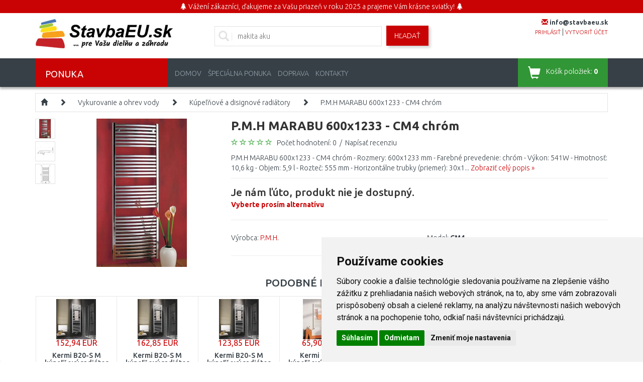

--- FILE ---
content_type: text/html; charset=utf-8
request_url: https://www.stavbaeu.sk/pmh-marabu-600x1233-cm4-chrom-1123
body_size: 47618
content:
<!DOCTYPE html>
<html dir="ltr" lang="sk" xmlns:fb="http://ogp.me/ns/fb#">
<head>
<script>
	window.dataLayer = window.dataLayer || [];
</script>
<meta charset="UTF-8" />
<title>P.M.H MARABU 600x1233 - CM4 chróm</title>
<meta name="viewport" content="initial-scale=1.0, width=device-width"/>
<link rel="alternate" href="https://www.stavbaeu.sk/pmh-marabu-600x1233-cm4-chrom-1123" hreflang="sk-SK" /><link rel="alternate" href="https://www.kamody.cz/pmh-marabu-600x1233-cm4-chrom-1284" hreflang="cs-CZ" /><meta name="robots" content="index, follow" /><base href="https://www.stavbaeu.sk/" />
<meta name="description" content="P.M.H MARABU 600x1233 - CM4 chróm von P.M.H. | ⭐ Bestellen Sie noch heute in unserem Online-Baumarkt. Lieferung innerhalb Europas ✅" />
<link href="/image/data/favicon.png" rel="icon" />
<link href="https://www.stavbaeu.sk/pmh-marabu-600x1233-cm4-chrom-1123" rel="canonical" />
<link rel="stylesheet" href="catalog/view/theme/megastore/stylesheet/reset.css" />
<link href="catalog/view/javascript/bootstrap/css/bootstrap.min.css?v=01" rel="stylesheet" media="screen"/>
<link rel="stylesheet" href="catalog/view/theme/megastore/stylesheet/stylesheet.css?v=0044" />
<link rel="stylesheet" href="catalog/view/theme/megastore/stylesheet/flexslider.css" />
<link rel="stylesheet" href="catalog/view/javascript/jquery/colorbox/colorbox.css" />
<link rel="stylesheet" href="catalog/view/javascript/jquery/glightbox/css/glightbox.min.css" />
<link rel="stylesheet" href="catalog/view/javascript/jquery/ui/themes/ui-lightness/jquery-ui-1.8.16.custom.css" />
<link href='//fonts.googleapis.com/css?family=Ubuntu:400,300,500,700&subset=latin,cyrillic-ext' rel='stylesheet' type='text/css'>
<!--<style>.shoproku-sticky-widget{position:absolute;top:350px;left:-41px;z-index:99999}.shoproku-sticky-widget:hover{-webkit-transition:left 0.3s;transition:left 0.3s;left:0;}</style><a class="shoproku-sticky-widget" target="_blank" href="https://www.shoproku.sk/sutaz?shop=StavbaEU.sk&amp;utm_campaign=bannery_2023&amp;utm_source=banner_side_sk#hlasovat-v-cene-popularity"><img src="https://www.shoproku.sk/img/award-icon/sk/widget.png"></a>-->
<!-- JS -->
<script src="catalog/view/javascript/jquery/jquery-2.1.1.min.js" type="text/javascript"></script>
<script src="catalog/view/javascript/bootstrap/js/bootstrap.min.js" type="text/javascript"></script>
<script src="https://code.jquery.com/ui/1.11.4/jquery-ui.min.js"></script>
<script src="catalog/view/javascript/jquery/ui/external/jquery.cookie.js"></script>
<script src="catalog/view/javascript/jquery/colorbox/jquery.colorbox-min.js"></script>
<script src="catalog/view/javascript/jquery/glightbox/js/glightbox.min.js"></script>
<script src="catalog/view/javascript/jquery/tabs.js"></script>
<script src="catalog/view/theme/megastore/js/flexslider.js"></script>
<script src="catalog/view/theme/megastore/js/tiny-slider.js?v=004"></script>
<script src="catalog/view/theme/megastore/js/custom.js?v=007"></script>
<!--[if lt IE 9]>
<script src="//html5shim.googlecode.com/svn/trunk/html5.js"></script>
<![endif]-->
<script src="catalog/view/javascript/common.js?v=2"></script>
<!-- Cookie Consent by https://www.FreePrivacyPolicy.com -->
<script type="text/javascript" src="//www.freeprivacypolicy.com/public/cookie-consent/4.0.0/cookie-consent.js" charset="UTF-8"></script>
<script type="text/javascript" charset="UTF-8">
document.addEventListener('DOMContentLoaded', function () {
cookieconsent.run({"notice_banner_type":"simple","consent_type":"express","palette":"light","language":"sk","page_load_consent_levels":["strictly-necessary"],"notice_banner_reject_button_hide":false,"preferences_center_close_button_hide":false,"page_refresh_confirmation_buttons":false,"website_name":"StavbaEU.sk","website_privacy_policy_url":"https://www.stavbaeu.sk/ochrana-osobnych-udajov"});
});
</script>
<noscript>Cookie Consent by <a href="https://www.freeprivacypolicy.com/" rel="nofollow noopener">Free Privacy Policy Generator website</a></noscript>
<!-- End Cookie Consent -->
<script src="https://scripts.luigisbox.tech/LBX-655107.js"></script>
<script type="application/ld+json">
{
	"@context": "https://schema.org/",
	"@type": "AggregateRating",
	"itemReviewed": {
		"@type": "Organization",
		"image": "https://www.stavbaeu.sk/image/data/loga/logo-shop-roku.png",
		"name": "Kamody Slovensko s. r. o.",
		"telephone": "0948548678",
		"url": "https://www.stavbaeu.sk",
		"sameas":"https://www.facebook.com/StavbaEUsk/",
		"address" : {
			"@type": "PostalAddress",
			"streetAddress": "Grösslingova 4",
			"addressLocality": "Bratislava",
			"postalCode": "81109",
			"addressCountry": "SK"
		}
	},
	"ratingValue": "4.54",
	"bestRating": "5",
	"worstRating": "1",
	"ratingCount": "12338"
}
</script>
<!-- Google Tag Manager -->
<script>(function(w,d,s,l,i){w[l]=w[l]||[];w[l].push({'gtm.start':
new Date().getTime(),event:'gtm.js'});var f=d.getElementsByTagName(s)[0],
j=d.createElement(s),dl=l!='dataLayer'?'&l='+l:'';j.async=true;j.src=
'https://www.googletagmanager.com/gtm.js?id='+i+dl;f.parentNode.insertBefore(j,f);
})(window,document,'script','dataLayer','GTM-WG6J5BL');</script>
<!-- End Google Tag Manager -->
<script>
window.ewConfig = {
  "customButton": false,
  "openedAtFirstVisit": false,
  "openedAtFirstVisitMobile": false,
  "instanceId": 3,
  "url": "https://kamody.bot.coworkers.ai"
};
(function (w, d, c) {
    var s = d.createElement('script');
    s.src = (c.url.indexOf('/', c.url.length - 1) !== -1 ? c.url : (c.url + '/')) + 'ew/app.js';
    s.type = 'module';
    s.defer = true;
    d.getElementsByTagName('head')[0].appendChild(s);
})(window, document, ewConfig);
</script>
								</head>
<body>
<!-- Google Tag Manager (noscript) -->
<noscript><iframe src="https://www.googletagmanager.com/ns.html?id=GTM-WG6J5BL" height="0" width="0" style="display:none;visibility:hidden"></iframe></noscript>
<!-- End Google Tag Manager (noscript) -->
<script>
					dataLayer.push({
						'ecomm_prodid': '1123',
						'ecomm_pagetype': 'product',
						'ecomm_totalvalue': 500.62,
						'ecomm_category': ''
					});
				</script><!-- Load Facebook SDK for JavaScript -->
      <div id="fb-root"></div>
      <script>
        window.fbAsyncInit = function() {
          FB.init({
            xfbml            : true,
            version          : 'v4.0'
          });
        };

        (function(d, s, id) {
        var js, fjs = d.getElementsByTagName(s)[0];
        if (d.getElementById(id)) return;
        js = d.createElement(s); js.id = id;
        js.src = 'https://connect.facebook.net/sk_SK/sdk/xfbml.customerchat.js';
        fjs.parentNode.insertBefore(js, fjs);
      }(document, 'script', 'facebook-jssdk'));</script>

<div class="body-full-width">
<div class="doruceni-vanoce"><i class="glyphicon glyphicon-tree-conifer"></i> Vážení zákazníci, ďakujeme za Vašu priazeň v roku 2025 a prajeme Vám krásne sviatky! <i class="glyphicon glyphicon-tree-conifer"></i></div>
<style>
@media (min-width: 1500px) {
  .shop-roku {
    top: 30px!important;
  }
  .boschHead {
    top: 40px!important;
  }
}
</style>


<div class="container">
	<header class="row" id="header">
		<div class="col-md-3 col-sm-6 col-xs-6">
			        	            <div id="logo"><a href="https://www.stavbaeu.sk/"><img src="/image/data/loga/logo-nove.jpg" title="StavbaEU.sk" alt="StavbaEU.sk" /></a></div>
	        	    		</div>
		<div class="col-md-3 col-sm-6 col-xs-6 last pull-right">
	<!--	<div class="phone">
				<i class="glyphicon glyphicon-earphone"></i> <span class="phone-number">0948 548 678</span>
			</div>
			<div class="faq">
				10:00-12:00, 13:30-15:00
		<!--	<a href="/najcastejsie-otazky">Najčastějšie otázky</a>-->
		<!--	</div> -->
					<div class="mail">
				<i class="glyphicon glyphicon-envelope"></i> <span class="phone-number">info@stavbaeu.sk</span>
			</div>
			<div class="account">
				<a href="https://www.stavbaeu.sk/login">prihlásiť</a> | <a href="https://www.stavbaeu.sk/register">vytvoriť účet</a>			</div>
		</div>
		<div class="col-md-6 col-sm-12 col-xs-12 search">
			<div class="searchBox">
			<i class="glyphicon glyphicon-search"></i>
							<input id="search-input" type="text" name="filter_name" placeholder="Zadajte vyhľadávaný výraz..."  />
						</div>
			<a id="search-button" class="button-search">Hľadať</a>
		</div>
	</header>
</div>

<nav class="clearfix top-nav">
	<div class="container">
		<div class="row">
			<div class="col-md-3 hidden-sm hidden-xs">
				<div class="categories-button">
					<span class="hidden-xs">Ponuka</span>
					<div class="floating-menu col-md-12"><div class="box category-module">
  <div class="category-content">
    <div class="box-category">
	    <ul class="menu">
            <li>
	  <a href="https://www.stavbaeu.sk/vypredaj" class="has-children">Špeciálna ponuka</a>
	          <ul class="submenu row">
        <li class="col-md-12"><h3>Špeciálna ponuka</h3></li>
                        <li class="col-md-4">
            <a href="https://www.stavbaeu.sk/vianoce" class="subtop"><img src="/image/cache/data/category/kat_vanoce-80x80.jpg">VIANOCE</a>
                                    <br />
                        <a href="https://www.stavbaeu.sk/pre-zeny" class="subminor">Ženy</a>                    </li>
                        <li class="col-md-4">
            <a href="https://www.stavbaeu.sk/kuchyna-13655" class="subtop"><img src="/image/cache/data/category/popsearch_kitchensinks_md-80x80.png">Kuchyňa</a>
                                    <br />
                        <a href="https://www.stavbaeu.sk/drezove-baterie-13656" class="subminor">Drezové batéria</a>,            <a href="https://www.stavbaeu.sk/drezy-13936" class="subminor">Drezy</a>,            <a href="https://www.stavbaeu.sk/digestory" class="subminor">Digestory</a>, <a href="https://www.stavbaeu.sk/kuchyna-13655">...</a>                    </li>
                        <li class="col-md-4">
            <a href="https://www.stavbaeu.sk/kuchynske-potreby-14334" class="subtop"><img src="/image/cache/data/category/kat_kuchynske-potreby-80x80.jpg">Kuchynské potreby</a>
                                    <br />
                        <a href="https://www.stavbaeu.sk/kuchynske-spotrebice-14335" class="subminor">Kuchynské spotrebiče</a>,            <a href="https://www.stavbaeu.sk/varenie" class="subminor">Varenie</a>,            <a href="https://www.stavbaeu.sk/pecenie-a-zdobenie" class="subminor">Pečenie</a>, <a href="https://www.stavbaeu.sk/kuchynske-potreby-14334">...</a>                    </li>
        <li class="clearfix"></li>                <li class="col-md-4">
            <a href="https://www.stavbaeu.sk/kupelna-a-sanita-12091" class="subtop"><img src="/image/cache/data/category/kat-koupelna-a-sanita-80x80.jpg">Kúpeľňa a sanita</a>
                                    <br />
                        <a href="https://www.stavbaeu.sk/vane" class="subminor">Vane</a>,            <a href="https://www.stavbaeu.sk/sprchove-vanicky-13737" class="subminor">Sprchové vaničky</a>,            <a href="https://www.stavbaeu.sk/vodovodne-baterie-13658" class="subminor">Vodovodné batérie</a>, <a href="https://www.stavbaeu.sk/kupelna-a-sanita-12091">...</a>                    </li>
                        <li class="col-md-4">
            <a href="https://www.stavbaeu.sk/vykurovanie-a-ohrev-vody-13660" class="subtop"><img src="/image/cache/data/category/kat-vytapeni-a-ohrev-vody-80x80.jpg">Vykurovanie a ohrev vody</a>
                                    <br />
                        <a href="https://www.stavbaeu.sk/termostaty-specialna-ponuka" class="subminor">Termostaty</a>,            <a href="https://www.stavbaeu.sk/dymovody" class="subminor">Dymovody a oddymenie</a>,            <a href="https://www.stavbaeu.sk/cerpadla-specialna-ponuka-23541" class="subminor">Čerpadlá</a>, <a href="https://www.stavbaeu.sk/vykurovanie-a-ohrev-vody-13660">...</a>                    </li>
                        <li class="col-md-4">
            <a href="https://www.stavbaeu.sk/zahrada-13715" class="subtop"><img src="/image/cache/data/category/kat.zahrada-80x80.jpg">Záhrada</a>
                                    <br />
                        <a href="https://www.stavbaeu.sk/starostlivost-o-travnik-specialna-ponuka" class="subminor">Starostlivosť o trávnik</a>,            <a href="https://www.stavbaeu.sk/starostlivost-o-stromy-a-kriky" class="subminor">Starostlivosť o stromy a kríky</a>,            <a href="https://www.stavbaeu.sk/starostlivost-o-podu-specialna-ponuka" class="subminor">Starostlivosť o pôdu</a>, <a href="https://www.stavbaeu.sk/zahrada-13715">...</a>                    </li>
        <li class="clearfix"></li>                <li class="col-md-4">
            <a href="https://www.stavbaeu.sk/naradie-a-hobby-13792" class="subtop"><img src="/image/cache/data/category/kat.rucni-naradi-80x80.jpg">Náradie a hobby</a>
                                    <br />
                        <a href="https://www.stavbaeu.sk/akumulatorove-naradie" class="subminor">Akumulátorové náradie</a>,            <a href="https://www.stavbaeu.sk/elektricke-naradie" class="subminor">Elektrické náradie</a>,            <a href="https://www.stavbaeu.sk/rucne-a-drobne-naradie" class="subminor">Ručné náradie</a>, <a href="https://www.stavbaeu.sk/naradie-a-hobby-13792">...</a>                    </li>
                        <li class="col-md-4">
            <a href="https://www.stavbaeu.sk/domace-potreby-13819" class="subtop"><img src="/image/cache/data/category/kat.domacipotr-80x80.jpg">Domáce potreby</a>
                                    <br />
                        <a href="https://www.stavbaeu.sk/zehlenie" class="subminor">Žehlenie</a>,            <a href="https://www.stavbaeu.sk/upratovanie-podlahy" class="subminor">Upratovanie podlahy</a>,            <a href="https://www.stavbaeu.sk/noznice-specialna-ponuka" class="subminor">Nožnice</a>, <a href="https://www.stavbaeu.sk/domace-potreby-13819">...</a>                    </li>
                        <li class="col-md-4">
            <a href="https://www.stavbaeu.sk/dom-13769" class="subtop"><img src="/image/cache/data/category/kat_dum-80x80.jpg">Dom</a>
                                    <br />
                        <a href="https://www.stavbaeu.sk/postove-schranky" class="subminor">Poštové schránky</a>                    </li>
        <li class="clearfix"></li>                <li class="col-md-4">
            <a href="https://www.stavbaeu.sk/elektronika-a-svetla" class="subtop"><img src="/image/cache/data/category/kat.dom.spotr-80x80.jpg">Elektro a svetlá</a>
                                    <br />
                        <a href="https://www.stavbaeu.sk/audio-video-15052" class="subminor">Audio - video</a>,            <a href="https://www.stavbaeu.sk/foto-a-videokamery-14822" class="subminor">Foto a videokamery</a>,            <a href="https://www.stavbaeu.sk/mobilne-telefony-a-gps" class="subminor">Mobilné telefóny a GPS</a>, <a href="https://www.stavbaeu.sk/elektronika-a-svetla">...</a>                    </li>
                        <li class="col-md-4">
            <a href="https://www.stavbaeu.sk/domace-spotrebice-14146" class="subtop"><img src="/image/cache/data/category/kat_bile-zbozi-80x80.jpg">Domáce spotrebiče</a>
                                    <br />
                        <a href="https://www.stavbaeu.sk/male-spotrebice-14147" class="subminor">Spotrebiče pre domácnosť</a>                    </li>
                        <li class="col-md-4">
            <a href="https://www.stavbaeu.sk/instalaterske-potreby" class="subtop"><img src="/image/cache/data/category/kat.instal.mat-80x80.JPG">Inštalačný materiál</a>
                                    <br />
                        <a href="https://www.stavbaeu.sk/mosadzne-a-bronzove-tvarovky" class="subminor">Mosadzné a bronzové tvarovky</a>,            <a href="https://www.stavbaeu.sk/regulacne-kohuty-a-ventily" class="subminor">Regulačné kohúty a ventily</a>,            <a href="https://www.stavbaeu.sk/svorne-spojky-specialna-ponuka" class="subminor">Svorné spojky</a>, <a href="https://www.stavbaeu.sk/instalaterske-potreby">...</a>                    </li>
        <li class="clearfix"></li>                <li class="col-md-4">
            <a href="https://www.stavbaeu.sk/sport-outdoor-14285" class="subtop"><img src="/image/cache/data/category/KATEGORIE_SPORT_OUTDOOR-80x80.jpg">Sport, outdoor</a>
                                    <br />
                        <a href="https://www.stavbaeu.sk/camping-outdoor-14387" class="subminor">Camping, outdoor</a>                    </li>
                        <li class="col-md-4">
            <a href="https://www.stavbaeu.sk/drogeria" class="subtop"><img src="/image/cache/data/category/kat_drogerie-80x80.jpg">Drogéria</a>
                                    <br />
                        <a href="https://www.stavbaeu.sk/starostlivost-o-vlasy" class="subminor">Starostlivosť o vlasy</a>                    </li>
                        <li class="col-md-4">
            <a href="https://www.stavbaeu.sk/cerpadla-specialna-ponuka" class="subtop"><img src="/image/cache/data/category/wilo-cerpadlo-star-4047573-80x80.jpg">Čerpadlá</a>
                                    <br />
                        <a href="https://www.stavbaeu.sk/cerpadla-pre-vykurovanie-specialna-ponuka" class="subminor">Čerpadlá pre vykurovanie</a>                    </li>
        <li class="clearfix"></li>                <li class="col-md-4">
            <a href="https://www.stavbaeu.sk/auto-moto-doplnky-specialna-ponuka" class="subtop"><img src="/image/cache/data/category/AUTO_MOTO-80x80.jpg">Auto - moto doplnky</a>
                                    <br />
                        <a href="https://www.stavbaeu.sk/autoprislusenstvo-specialna-ponuka" class="subminor">Autopríslušenstvo</a>                    </li>
                      </ul>

    	</li>
	        <li>
	  <a href="https://www.stavbaeu.sk/naradi-hobby" class="has-children">Náradie a hobby</a>
	          <ul class="submenu row">
        <li class="col-md-12"><h3>Náradie a hobby</h3></li>
                        <li class="col-md-4">
            <a href="https://www.stavbaeu.sk/akumulatorove-naradi" class="subtop"><img src="/image/cache/data/category/kat_aku-naradi-80x80.jpg">Akumulátorové náradie</a>
                                    <br />
                        <a href="https://www.stavbaeu.sk/hydraulicke-naradi" class="subminor">Hydraulické náradie</a>,            <a href="https://www.stavbaeu.sk/sady-naradia-17752" class="subminor">Sady náradia</a>,            <a href="https://www.stavbaeu.sk/sroubovaky-4339" class="subminor">Skrutkovače</a>, <a href="https://www.stavbaeu.sk/akumulatorove-naradi">...</a>                    </li>
                        <li class="col-md-4">
            <a href="https://www.stavbaeu.sk/elektricke-naradi-4185" class="subtop"><img src="/image/cache/data/category/kat_ele-naradi-80x80.jpg">Elektrické náradie</a>
                                    <br />
                        <a href="https://www.stavbaeu.sk/sady-naradia-19830" class="subminor">Sady náradia</a>,            <a href="https://www.stavbaeu.sk/preosievace" class="subminor">Preosievače</a>,            <a href="https://www.stavbaeu.sk/vrtacky" class="subminor">Elektrické vŕtačky</a>, <a href="https://www.stavbaeu.sk/elektricke-naradi-4185">...</a>                    </li>
                        <li class="col-md-4">
            <a href="https://www.stavbaeu.sk/heavy-duty" class="subtop"><img src="/image/cache/data/category/HD-logo-80x80.jpg">HEAVY DUTY</a>
                                    <br />
                        <a href="https://www.stavbaeu.sk/akumulatorove-vrtaci-sroubovaky" class="subminor">Akumulátorové vŕtacie skrutkovače</a>,            <a href="https://www.stavbaeu.sk/akumulatorove-sroubovaky-s-priklepem" class="subminor">Akumulátorové skrutkovače s príklepom</a>,            <a href="https://www.stavbaeu.sk/akumulatorove-sadrokartonarske-sroubovaky" class="subminor">Akumulátorové sadrokartonárske skrutkovače</a>, <a href="https://www.stavbaeu.sk/heavy-duty">...</a>                    </li>
        <li class="clearfix"></li>                <li class="col-md-4">
            <a href="https://www.stavbaeu.sk/vibracni-desky" class="subtop"><img src="/image/cache/data/category/kat-vibracni-desky-80x80.jpg">Vibračné dosky</a>
                    </li>
                        <li class="col-md-4">
            <a href="https://www.stavbaeu.sk/mikronaradi" class="subtop"><img src="/image/cache/data/category/kategorie-mikronaradi-1-80x80.jpg">Mikronáradie</a>
                                    <br />
                        <a href="https://www.stavbaeu.sk/gravirky" class="subminor">Gravírky</a>,            <a href="https://www.stavbaeu.sk/horaky-16347" class="subminor">Horáky</a>,            <a href="https://www.stavbaeu.sk/pily-16344" class="subminor">Píly</a>, <a href="https://www.stavbaeu.sk/mikronaradi">...</a>                    </li>
                        <li class="col-md-4">
            <a href="https://www.stavbaeu.sk/pneumaticke-naradi-3867" class="subtop"><img src="/image/cache/data/category/kat-naradi-pneumaticky-80x80.jpg">Pneumatické náradie</a>
                                    <br />
                        <a href="https://www.stavbaeu.sk/kladiva-sekaci" class="subminor">Kladivá sekacie</a>,            <a href="https://www.stavbaeu.sk/brusky" class="subminor">Pneumatické brúsky</a>,            <a href="https://www.stavbaeu.sk/razove-utahovaky-3870" class="subminor">Rázové uťahováky</a>, <a href="https://www.stavbaeu.sk/pneumaticke-naradi-3867">...</a>                    </li>
        <li class="clearfix"></li>                <li class="col-md-4">
            <a href="https://www.stavbaeu.sk/prislusenstvi-k-naradi" class="subtop"><img src="/image/cache/data/category/kat-naradi-prislusenstvi-80x80.jpg">Príslušenstvo</a>
                                    <br />
                        <a href="https://www.stavbaeu.sk/baterie-a-nabijecky" class="subminor">Aku batérie a nabíjačky</a>,            <a href="https://www.stavbaeu.sk/pilove-listy-retezy-a-pasy" class="subminor">Pílové listy, reťaze a pásy</a>,            <a href="https://www.stavbaeu.sk/kotouce-pilove" class="subminor">Pílové kotúče</a>, <a href="https://www.stavbaeu.sk/prislusenstvi-k-naradi">...</a>                    </li>
                        <li class="col-md-4">
            <a href="https://www.stavbaeu.sk/rucni-a-drobne-naradi" class="subtop"><img src="/image/cache/data/category/kategorie-naradi-sroubovaky-1-80x80.jpg">Ručné náradie</a>
                                    <br />
                        <a href="https://www.stavbaeu.sk/gola-sady" class="subminor">Gola náradie</a>,            <a href="https://www.stavbaeu.sk/dulciky-prubojniky" class="subminor">Jamkáre, priebojníky</a>,            <a href="https://www.stavbaeu.sk/sady-naradi" class="subminor">Sady náradia</a>, <a href="https://www.stavbaeu.sk/rucni-a-drobne-naradi">...</a>                    </li>
                        <li class="col-md-4">
            <a href="https://www.stavbaeu.sk/kompresory-a-vzduch" class="subtop"><img src="/image/cache/data/category/kat.kompresory-80x80.jpg">Kompresory a vzduch</a>
                                    <br />
                        <a href="https://www.stavbaeu.sk/kladiva-sekacie-18188" class="subminor">Kladivá sekacie</a>,            <a href="https://www.stavbaeu.sk/kompresory" class="subminor">Kompresor</a>,            <a href="https://www.stavbaeu.sk/pneumaticke-brusky-18190" class="subminor">Pneumatické brúsky</a>, <a href="https://www.stavbaeu.sk/kompresory-a-vzduch">...</a>                    </li>
        <li class="clearfix"></li>                <li class="col-md-4">
            <a href="https://www.stavbaeu.sk/malirske-a-nateracske-stetce" class="subtop"><img src="/image/cache/data/category/kategorie-naradi-stetce-80x80.jpg">Maliarske potreby</a>
                                    <br />
                        <a href="https://www.stavbaeu.sk/strikaci-pistole-6042" class="subminor">Striekacie pištole</a>,            <a href="https://www.stavbaeu.sk/znackovaci-snury-a-kridy" class="subminor">Značkovacie spreje a šnúry</a>,            <a href="https://www.stavbaeu.sk/zakryvaci-folie" class="subminor">Zakrývacie fólie</a>, <a href="https://www.stavbaeu.sk/malirske-a-nateracske-stetce">...</a>                    </li>
                        <li class="col-md-4">
            <a href="https://www.stavbaeu.sk/horkovzdusne-pistole-a-horaky" class="subtop"><img src="/image/cache/data/category/kat_naradi_horaky-80x80.jpg">Horáky</a>
                                    <br />
                        <a href="https://www.stavbaeu.sk/hadice-6567" class="subminor">Hadice</a>,            <a href="https://www.stavbaeu.sk/horaky" class="subminor">Horáky</a>,            <a href="https://www.stavbaeu.sk/prislusenstvi-6571" class="subminor">Príslušenstvo</a>, <a href="https://www.stavbaeu.sk/horkovzdusne-pistole-a-horaky">...</a>                    </li>
                        <li class="col-md-4">
            <a href="https://www.stavbaeu.sk/nabijecky-baterii-6175" class="subtop"><img src="/image/cache/data/category/kategorie-de-baterieladegerate-80x80.jpg">Nabíjačky batérií</a>
                    </li>
        <li class="clearfix"></li>                <li class="col-md-4">
            <a href="https://www.stavbaeu.sk/zebriky-a-stafle" class="subtop"><img src="/image/cache/data/category/kat.zebriky-stafle-80x80.jpg">Rebríky, schodíky a plošiny</a>
                                    <br />
                        <a href="https://www.stavbaeu.sk/schudky" class="subminor">Schodíky</a>,            <a href="https://www.stavbaeu.sk/zebriky" class="subminor">Rebríky</a>,            <a href="https://www.stavbaeu.sk/plosiny" class="subminor">Plošiny</a>, <a href="https://www.stavbaeu.sk/zebriky-a-stafle">...</a>                    </li>
                        <li class="col-md-4">
            <a href="https://www.stavbaeu.sk/manipulacni-voziky" class="subtop"><img src="/image/cache/data/category/naradi-manipulacni-voziky-80x80.jpg">Manipulačné vozíky</a>
                                    <br />
                        <a href="https://www.stavbaeu.sk/rudly" class="subminor">Rudly</a>,            <a href="https://www.stavbaeu.sk/voziky" class="subminor">Vozíky</a>                    </li>
                        <li class="col-md-4">
            <a href="https://www.stavbaeu.sk/zvedaci-zarizeni" class="subtop"><img src="/image/cache/data/category/kategorie-zvedaky-80x80.jpg">Zdvíhacie zariadenia</a>
                                    <br />
                        <a href="https://www.stavbaeu.sk/dilenske-zvedaky" class="subminor">Zdviháky do dielní</a>,            <a href="https://www.stavbaeu.sk/hydraulicke-zvedaky" class="subminor">Hydraulické zdviháky</a>,            <a href="https://www.stavbaeu.sk/kladkostroje-a-kladky" class="subminor">Kladkostroje a kladky</a>, <a href="https://www.stavbaeu.sk/zvedaci-zarizeni">...</a>                    </li>
        <li class="clearfix"></li>                <li class="col-md-4">
            <a href="https://www.stavbaeu.sk/merici-technika-a-lasery" class="subtop"><img src="/image/cache/data/category/kat.merici-technika-80x80.jpg">Meracia technika a lasery</a>
                                    <br />
                        <a href="https://www.stavbaeu.sk/krizove-a-carove-lasery" class="subminor">Kombinované lasery</a>,            <a href="https://www.stavbaeu.sk/rotacni-lasery" class="subminor">Rotačné lasery</a>,            <a href="https://www.stavbaeu.sk/carove-lasery" class="subminor">Čiarové lasery</a>, <a href="https://www.stavbaeu.sk/merici-technika-a-lasery">...</a>                    </li>
                        <li class="col-md-4">
            <a href="https://www.stavbaeu.sk/tasky-boxy-a-kufriky-na-naradi" class="subtop"><img src="/image/cache/data/category/kat.box-na-naradi-80x80.jpg">Organizéry, kufre, boxy na náradie</a>
                                    <br />
                        <a href="https://www.stavbaeu.sk/organizery-347" class="subminor">Organizéry</a>,            <a href="https://www.stavbaeu.sk/kufry-na-naradi" class="subminor">Kufre na náradie</a>,            <a href="https://www.stavbaeu.sk/tasky-na-naradi" class="subminor">Tašky na náradie</a>, <a href="https://www.stavbaeu.sk/tasky-boxy-a-kufriky-na-naradi">...</a>                    </li>
                        <li class="col-md-4">
            <a href="https://www.stavbaeu.sk/vybaveni-dilen" class="subtop"><img src="/image/cache/data/category/kat-vybaveni-dilen-80x80.jpg">Vybavenie dielní</a>
                                    <br />
                        <a href="https://www.stavbaeu.sk/pracovni-stoly" class="subminor">Pracovné stoly</a>,            <a href="https://www.stavbaeu.sk/skrine-do-dielni-16963" class="subminor">Skrine do dielní</a>,            <a href="https://www.stavbaeu.sk/satni-a-ulozne-skrine" class="subminor">Šatníkové a úložné skrine</a>, <a href="https://www.stavbaeu.sk/vybaveni-dilen">...</a>                    </li>
        <li class="clearfix"></li>                <li class="col-md-4">
            <a href="https://www.stavbaeu.sk/svetlo-pracovni" class="subtop"><img src="/image/cache/data/category/kat.svetlo-pracovni-80x80.jpg">Svetlo pracovné</a>
                                    <br />
                        <a href="https://www.stavbaeu.sk/svitilny-6564" class="subminor">Svietidlá</a>                    </li>
                        <li class="col-md-4">
            <a href="https://www.stavbaeu.sk/zavesne-systemy" class="subtop"><img src="/image/cache/data/category/naradi-zavesny-system-80x80.jpg">Závesné systémy</a>
                    </li>
                        <li class="col-md-4">
            <a href="https://www.stavbaeu.sk/dilenska-radia" class="subtop"><img src="/image/cache/data/category/kategorie-naradi-hoby-radia-80x80.jpg">Rádiá do dielní</a>
                    </li>
        <li class="clearfix"></li>                <li class="col-md-4">
            <a href="https://www.stavbaeu.sk/vysavace-popela" class="subtop"><img src="/image/cache/data/category/vysavac_popel-80x80.jpg">Vysávače popola</a>
                    </li>
                        <li class="col-md-4">
            <a href="https://www.stavbaeu.sk/ochranne-pomucky" class="subtop"><img src="/image/cache/data/category/ochranne-pomucky-80x80.jpg">Ochranné pomôcky</a>
                                    <br />
                        <a href="https://www.stavbaeu.sk/bundy" class="subminor">Bundy</a>,            <a href="https://www.stavbaeu.sk/respiratory-a-rousky" class="subminor">Respirátory a rúška</a>,            <a href="https://www.stavbaeu.sk/pracovni-rukavice" class="subminor">Pracovné rukavice</a>, <a href="https://www.stavbaeu.sk/ochranne-pomucky">...</a>                    </li>
                        <li class="col-md-4">
            <a href="https://www.stavbaeu.sk/vlhkomery" class="subtop"><img src="/image/cache/data/category/KATEGORIE_VLHKOMERY-80x80.jpg">Vlhkomery</a>
                    </li>
        <li class="clearfix"></li>                <li class="col-md-4">
            <a href="https://www.stavbaeu.sk/svarecky-pajky" class="subtop"><img src="/image/cache/data/category/kat-ocharanne-pomucky-svareni-80x80.jpg">Ochrana při zváraní a príslušenstvo</a>
                                    <br />
                        <a href="https://www.stavbaeu.sk/svarecske-kukly" class="subminor">Zváračské kukly</a>,            <a href="https://www.stavbaeu.sk/svarecske-rukavice" class="subminor">Zváračské rukavice</a>,            <a href="https://www.stavbaeu.sk/svareci-draty" class="subminor">Zváracie drôty</a>, <a href="https://www.stavbaeu.sk/svarecky-pajky">...</a>                    </li>
                        <li class="col-md-4">
            <a href="https://www.stavbaeu.sk/olej-2894" class="subtop"><img src="/image/cache/data/category/kategorie-zahrada_olej-80x80.jpg">Olej a mazivá</a>
                                    <br />
                        <a href="https://www.stavbaeu.sk/motorovy-olej-pro-2-takty" class="subminor">Motorový olej pre 2-takty</a>,            <a href="https://www.stavbaeu.sk/motorovy-olej-pro-4-takty" class="subminor">Motorový olej pre 4-takty</a>,            <a href="https://www.stavbaeu.sk/hydraulicky-olej" class="subminor">Hydraulický olej</a>, <a href="https://www.stavbaeu.sk/olej-2894">...</a>                    </li>
                        <li class="col-md-4">
            <a href="https://www.stavbaeu.sk/elektrocentraly" class="subtop"><img src="/image/cache/data/category/cat-eletroent-80x80.jpg">Elektrocentrály</a>
                                    <br />
                        <a href="https://www.stavbaeu.sk/elektrocentraly-23267" class="subminor">Elektrocentrály</a>,            <a href="https://www.stavbaeu.sk/invertorove-generatory" class="subminor">Invertorové generátory</a>,            <a href="https://www.stavbaeu.sk/nabijeci-stanice" class="subminor">Nabíjecí stanice</a>, <a href="https://www.stavbaeu.sk/elektrocentraly">...</a>                    </li>
        <li class="clearfix"></li>                <li class="col-md-4">
            <a href="https://www.stavbaeu.sk/prislusenstvi-2793" class="subtop"><img src="/image/cache/data/category/skrabky-listy-80x80.jpg">Škrabky a zanorovacie listy</a>
                    </li>
                        <li class="col-md-4">
            <a href="https://www.stavbaeu.sk/prislusenstvi-a-nd-naradihobby" class="subtop"><img src="/image/cache/data/category/kat-naradi-prislusenstvi-dalsi-80x80.jpg">Príslušenstvo a ND náradie a hobby</a>
                    </li>
                        <li class="col-md-4">
            <a href="https://www.stavbaeu.sk/dilenska-topidla" class="subtop"><img src="/image/cache/data/category/KATEGORIE_CZ_DILNA_DILENSKE_VYBAVENI_TOPIDLA-80x80.jpg">Ohrievače a ventilátory do dielní</a>
                                    <br />
                        <a href="https://www.stavbaeu.sk/topidla-12046" class="subminor">Ohrievače</a>,            <a href="https://www.stavbaeu.sk/ventilatory-12047" class="subminor">Ventilátory</a>                    </li>
        <li class="clearfix"></li>                <li class="col-md-4">
            <a href="https://www.stavbaeu.sk/lepici-pasky-15178" class="subtop"><img src="/image/cache/data/category/kategorie-lepici-pasky-80x80.jpg">Lepiace pásky</a>
                                    <br />
                        <a href="https://www.stavbaeu.sk/balici-pasky" class="subminor">Baliace pásky</a>,            <a href="https://www.stavbaeu.sk/izolacni-pasky" class="subminor">Izolačné pásiky</a>                    </li>
                        <li class="col-md-4">
            <a href="https://www.stavbaeu.sk/predlzovacie-kable-17132" class="subtop"><img src="/image/cache/data/category/kat_prodl_kab-80x80.jpg">Predlžovacie káble</a>
                    </li>
                        <li class="col-md-4">
            <a href="https://www.stavbaeu.sk/nahradni-dily-pro-naradi" class="subtop"><img src="/image/cache/data/category/kat_ND-80x80.jpg">Náhradné diely pre náradie</a>
                                    <br />
                        <a href="https://www.stavbaeu.sk/nahradni-dily-pro-vrtaci-a-bouraci-kladiva" class="subminor">Náhradní díly pro vrtací a bourací kladiva</a>,            <a href="https://www.stavbaeu.sk/nahradni-dily-pro-excentricke-brusky" class="subminor">Náhradné diely pre excentrické brúsky</a>,            <a href="https://www.stavbaeu.sk/nahradni-dily-pro-uhlove-brusky" class="subminor">Náhradné diely pre uhlové brúsky</a>, <a href="https://www.stavbaeu.sk/nahradni-dily-pro-naradi">...</a>                    </li>
        <li class="clearfix"></li>              </ul>

    	</li>
	        <li>
	  <a href="https://www.stavbaeu.sk/zahrada-a-chovatelstvi" class="has-children">Záhrada</a>
	          <ul class="submenu row">
        <li class="col-md-12"><h3>Záhrada</h3></li>
                        <li class="col-md-4">
            <a href="https://www.stavbaeu.sk/pece-o-travnik" class="subtop"><img src="/image/cache/data/category/kategorie-pece-travnik-80x80.jpg">Starostlivosť o trávnik</a>
                                    <br />
                        <a href="https://www.stavbaeu.sk/sekacky-2731" class="subminor">Kosačky</a>,            <a href="https://www.stavbaeu.sk/vytrhavace-plevele" class="subminor">Vytrhávače buriny</a>,            <a href="https://www.stavbaeu.sk/vertikutatory" class="subminor">Prevzdušňovanie trávniku - vertikutátory</a>, <a href="https://www.stavbaeu.sk/pece-o-travnik">...</a>                    </li>
                        <li class="col-md-4">
            <a href="https://www.stavbaeu.sk/pece-o-stromy-a-kere" class="subtop"><img src="/image/cache/data/category/kategorie-pece_stromy_kere-80x80.jpg">Starostlivosť o stromy a kríky</a>
                                    <br />
                        <a href="https://www.stavbaeu.sk/nuzky-na-vetve-2634" class="subminor">Nožnice na konáre</a>,            <a href="https://www.stavbaeu.sk/nuzky-na-zivy-plot-2615" class="subminor">Nožnice na živý plot a kríky</a>,            <a href="https://www.stavbaeu.sk/vyvetvovaci-pily-4117" class="subminor">Vyvetvovacie píly</a>, <a href="https://www.stavbaeu.sk/pece-o-stromy-a-kere">...</a>                    </li>
                        <li class="col-md-4">
            <a href="https://www.stavbaeu.sk/pece-o-pudu" class="subtop"><img src="/image/cache/data/category/kategorie-pece_puda-80x80.jpg">Starostlivosť o pôdu</a>
                                    <br />
                        <a href="https://www.stavbaeu.sk/hrabe-4156" class="subminor">Hrable</a>,            <a href="https://www.stavbaeu.sk/vrtaky-2821" class="subminor">Zemné vrtáky</a>,            <a href="https://www.stavbaeu.sk/ryce" class="subminor">Rýle</a>, <a href="https://www.stavbaeu.sk/pece-o-pudu">...</a>                    </li>
        <li class="clearfix"></li>                <li class="col-md-4">
            <a href="https://www.stavbaeu.sk/pece-o-jezirko" class="subtop"><img src="/image/cache/data/category/kategorie-zahrada-pece-jezirko-80x80.jpg">Starostlivosť o jazierko</a>
                                    <br />
                        <a href="https://www.stavbaeu.sk/baenzy" class="subminor">Sezónne prípravky</a>,            <a href="https://www.stavbaeu.sk/spolecne-doplnky" class="subminor">Spoločné doplnky</a>,            <a href="https://www.stavbaeu.sk/mala-jezirka" class="subminor">Malé jazierka</a>, <a href="https://www.stavbaeu.sk/pece-o-jezirko">...</a>                    </li>
                        <li class="col-md-4">
            <a href="https://www.stavbaeu.sk/cerpadla-zahradni" class="subtop"><img src="/image/cache/data/category/kategorie-cerpadla-80x80.jpg">Čerpadlá</a>
                                    <br />
                        <a href="https://www.stavbaeu.sk/ponorne-tlakove-cerpadla-135" class="subminor">Ponorné tlakové čerpadlá</a>,            <a href="https://www.stavbaeu.sk/ponorna-cerpadla" class="subminor">Ponorné čerpadlá</a>,            <a href="https://www.stavbaeu.sk/domaci-vodarny" class="subminor">Domáce vodárne</a>, <a href="https://www.stavbaeu.sk/cerpadla-zahradni">...</a>                    </li>
                        <li class="col-md-4">
            <a href="https://www.stavbaeu.sk/vysokotlake-cistice-a-kartace" class="subtop"><img src="/image/cache/data/category/d0mycka-80x80.jpg">Vysokotlakové čističe a kefy</a>
                                    <br />
                        <a href="https://www.stavbaeu.sk/elektricke-18565" class="subminor">Elektrické</a>,            <a href="https://www.stavbaeu.sk/akumulatorove-18564" class="subminor">Akumulátorové</a>,            <a href="https://www.stavbaeu.sk/benzinove-18568" class="subminor">Benzínové</a>, <a href="https://www.stavbaeu.sk/vysokotlake-cistice-a-kartace">...</a>                    </li>
        <li class="clearfix"></li>                <li class="col-md-4">
            <a href="https://www.stavbaeu.sk/hnojiva-a-chemie" class="subtop"><img src="/image/cache/data/category/forestina-8594003195884-80x80.jpg">Hnojivá a postreky</a>
                                    <br />
                        <a href="https://www.stavbaeu.sk/postriky-a-jedy" class="subminor">Postreky, jedy a ochrana proti škodcom</a>,            <a href="https://www.stavbaeu.sk/postrikovace-4313" class="subminor">Postrekovače a rozprašovače</a>,            <a href="https://www.stavbaeu.sk/rozmetace-hnojiva" class="subminor">Rozmetače a posypové vozíky</a>, <a href="https://www.stavbaeu.sk/hnojiva-a-chemie">...</a>                    </li>
                        <li class="col-md-4">
            <a href="https://www.stavbaeu.sk/substraty-mulcovaci-kura-a-dekoracni-materialy" class="subtop"><img src="/image/cache/data/category/forestina-24900010-80x80.jpg">Substráty, mulčovacie kôry a dekoračné materiály</a>
                                    <br />
                        <a href="https://www.stavbaeu.sk/substraty" class="subminor">Substráty a zeminy</a>                    </li>
                        <li class="col-md-4">
            <a href="https://www.stavbaeu.sk/zahradni-naradi" class="subtop"><img src="/image/cache/data/category/kat_zahradni-naradi-80x80.jpg">Záhradné náradie</a>
                                    <br />
                        <a href="https://www.stavbaeu.sk/hrabe-4206" class="subminor">Hrable</a>,            <a href="https://www.stavbaeu.sk/vidle-4200" class="subminor">Vidly</a>,            <a href="https://www.stavbaeu.sk/ryce-4210" class="subminor">Rýle</a>, <a href="https://www.stavbaeu.sk/zahradni-naradi">...</a>                    </li>
        <li class="clearfix"></li>                <li class="col-md-4">
            <a href="https://www.stavbaeu.sk/zahradni-technika" class="subtop"><img src="/image/cache/data/category/kat.sekacka-80x80.jpg">Záhradná technika</a>
                                    <br />
                        <a href="https://www.stavbaeu.sk/zahradni-sekacky" class="subminor">Záhradné kosačky</a>,            <a href="https://www.stavbaeu.sk/kultivatory-4241" class="subminor">Kultivátory</a>,            <a href="https://www.stavbaeu.sk/vyvetvovaci-pily" class="subminor">Vyvetvovacie píly</a>, <a href="https://www.stavbaeu.sk/zahradni-technika">...</a>                    </li>
                        <li class="col-md-4">
            <a href="https://www.stavbaeu.sk/skleniky-pareniste-a-kompostery" class="subtop"><img src="/image/cache/data/category/kategorie-zahrada-kompostery-skleniky-80x80.jpg">Skleníky, pareniská a kompostéry</a>
                                    <br />
                        <a href="https://www.stavbaeu.sk/komposty-a-kompostery" class="subminor">Komposty a kompostéry</a>                    </li>
                        <li class="col-md-4">
            <a href="https://www.stavbaeu.sk/kvetinace-a-truhliky" class="subtop"><img src="/image/cache/data/category/kvetinace-truhliky-1-80x80.jpg">Kvetináče a truhlíky</a>
                                    <br />
                        <a href="https://www.stavbaeu.sk/truhliky-na-zabradli" class="subminor">Truhlíky na zábradlie</a>,            <a href="https://www.stavbaeu.sk/kvetinace" class="subminor">Kvetináče</a>,            <a href="https://www.stavbaeu.sk/kvetinace-na-orchideje" class="subminor">Kvetináče na orchideje</a>, <a href="https://www.stavbaeu.sk/kvetinace-a-truhliky">...</a>                    </li>
        <li class="clearfix"></li>                <li class="col-md-4">
            <a href="https://www.stavbaeu.sk/zavlazovani-myti" class="subtop"><img src="/image/cache/data/category/zavlazovani-myti-80x80.jpg">Zavlažovanie a umývanie</a>
                                    <br />
                        <a href="https://www.stavbaeu.sk/zahradni-cerpadla-2571" class="subminor">Čerpadlá</a>,            <a href="https://www.stavbaeu.sk/zavlazovaci-system-micro-drip" class="subminor">Zavlažovací systém Micro - Drip</a>,            <a href="https://www.stavbaeu.sk/zavlazovaci-system-sprinkler" class="subminor">Zavlažovací systém - rozvod vody</a>, <a href="https://www.stavbaeu.sk/zavlazovani-myti">...</a>                    </li>
                        <li class="col-md-4">
            <a href="https://www.stavbaeu.sk/zahradni-nabytek" class="subtop"><img src="/image/cache/data/category/kat.zahr.houpacka-80x80.jpg">Záhradný nábytok</a>
                                    <br />
                        <a href="https://www.stavbaeu.sk/zahradni-sety" class="subminor">Záhradné zostavy</a>,            <a href="https://www.stavbaeu.sk/lehatka" class="subminor">Lehátka</a>,            <a href="https://www.stavbaeu.sk/balkonove-sety" class="subminor">Balkónové zostavy</a>, <a href="https://www.stavbaeu.sk/zahradni-nabytek">...</a>                    </li>
                        <li class="col-md-4">
            <a href="https://www.stavbaeu.sk/zahradni-domky-a-altany" class="subtop"><img src="/image/cache/data/category/kategorie-zahradni_domky-80x80.jpg">Záhradné domčeky a altány</a>
                                    <br />
                        <a href="https://www.stavbaeu.sk/zahradni-domky-2827" class="subminor">Záhradné domčeky</a>                    </li>
        <li class="clearfix"></li>                <li class="col-md-4">
            <a href="https://www.stavbaeu.sk/zahradni-grily" class="subtop"><img src="/image/cache/data/category/KAMODY_KATEGORIE_GRILY-80x80.jpg">Záhradné grily</a>
                                    <br />
                        <a href="https://www.stavbaeu.sk/grily-na-drevene-uhli" class="subminor">Grily na drevené uhlie</a>,            <a href="https://www.stavbaeu.sk/plynove-grily" class="subminor">Grily plynové</a>,            <a href="https://www.stavbaeu.sk/grily-elektricke" class="subminor">Grily elektrické</a>, <a href="https://www.stavbaeu.sk/zahradni-grily">...</a>                    </li>
                        <li class="col-md-4">
            <a href="https://www.stavbaeu.sk/venkovni-susaky-na-pradlo" class="subtop"><img src="/image/cache/data/category/kat.venkovsusak-80x80.jpg">Vonkajšie sušiaky na bielizeň</a>
                                    <br />
                        <a href="https://www.stavbaeu.sk/venkovni-susaky-4295" class="subminor">Vonkajšie sušiaky</a>,            <a href="https://www.stavbaeu.sk/drzaky-susaku" class="subminor">Držiaky sušiakov</a>                    </li>
                        <li class="col-md-4">
            <a href="https://www.stavbaeu.sk/zahradni-sprchy" class="subtop"><img src="/image/cache/data/category/kategorie-zahrada-zahradni-sprchy-80x80.jpg">Záhradné sprchy</a>
                    </li>
        <li class="clearfix"></li>                <li class="col-md-4">
            <a href="https://www.stavbaeu.sk/zatravnovaci-chodniky-obrubniky" class="subtop"><img src="/image/cache/data/category/kategorie-zatravnovaci-penely-80x80.jpg">Zatrávňovacie panely a obrubníky</a>
                                    <br />
                        <a href="https://www.stavbaeu.sk/obrubniky-a-palisady" class="subminor">Obrubníky a palisády</a>,            <a href="https://www.stavbaeu.sk/zatravnovaci-panely" class="subminor">Zatrávňovacie panely</a>,            <a href="https://www.stavbaeu.sk/ploty" class="subminor">Ploty</a>, <a href="https://www.stavbaeu.sk/zatravnovaci-chodniky-obrubniky">...</a>                    </li>
                        <li class="col-md-4">
            <a href="https://www.stavbaeu.sk/popelnice-2672" class="subtop"><img src="/image/cache/data/category/kategorie-zahrada-popelnice-80x80.jpg">Popolnice</a>
                    </li>
                        <li class="col-md-4">
            <a href="https://www.stavbaeu.sk/folie-a-textilie" class="subtop"><img src="/image/cache/data/category/kategorie-zahrada-stinici-site-80x80.jpg">Tieniace siete a textílie, plachty</a>
                                    <br />
                        <a href="https://www.stavbaeu.sk/stahovaci-pasky-4088" class="subminor">Sťahovacie pásky</a>                    </li>
        <li class="clearfix"></li>                <li class="col-md-4">
            <a href="https://www.stavbaeu.sk/zahradni-voziky" class="subtop"><img src="/image/cache/data/category/kategorie-zahradni-kolecka-80x80.jpg">Záhradné fúriky a kolieska</a>
                                    <br />
                        <a href="https://www.stavbaeu.sk/motucka" class="subminor">Motúčka</a>,            <a href="https://www.stavbaeu.sk/voziky-6426" class="subminor">Vozíky</a>,            <a href="https://www.stavbaeu.sk/nahradni-korby-a-kola" class="subminor">Náhradné korby a kolesá</a>, <a href="https://www.stavbaeu.sk/zahradni-voziky">...</a>                    </li>
                        <li class="col-md-4">
            <a href="https://www.stavbaeu.sk/zahradni-kose" class="subtop"><img src="/image/cache/data/category/kategorie-zahradni_kose-80x80.jpg">Záhradné koše</a>
                    </li>
                        <li class="col-md-4">
            <a href="https://www.stavbaeu.sk/zahradni-topidla" class="subtop"><img src="/image/cache/data/category/zahradni-topidla-80x80.jpg">Záhradné ohrievače</a>
                    </li>
        <li class="clearfix"></li>                <li class="col-md-4">
            <a href="https://www.stavbaeu.sk/zahradni-dekorace" class="subtop"><img src="/image/cache/data/category/kat_zahradni-dekorace-80x80.jpg">Záhradné dekorácie</a>
                                    <br />
                        <a href="https://www.stavbaeu.sk/lucerny" class="subminor">Lucerny</a>,            <a href="https://www.stavbaeu.sk/solarni-lampy" class="subminor">Solárne lampy</a>,            <a href="https://www.stavbaeu.sk/krmitka-budky" class="subminor">Kŕmidlá, búdky, krmivo</a>, <a href="https://www.stavbaeu.sk/zahradni-dekorace">...</a>                    </li>
                        <li class="col-md-4">
            <a href="https://www.stavbaeu.sk/hracky-na-zahradu" class="subtop"><img src="/image/cache/data/category/kategorie-hracky-na-zahradu-80x80.jpg">Hračky na záhradu</a>
                                    <br />
                        <a href="https://www.stavbaeu.sk/detske-stany" class="subminor">Detské stany</a>,            <a href="https://www.stavbaeu.sk/detsky-nabytek-4331" class="subminor">Detský nábytok</a>,            <a href="https://www.stavbaeu.sk/domecky" class="subminor">Domčeky</a>, <a href="https://www.stavbaeu.sk/hracky-na-zahradu">...</a>                    </li>
                        <li class="col-md-4">
            <a href="https://www.stavbaeu.sk/zahradni-osvetleni" class="subtop"><img src="/image/cache/data/category/kategorie-de-gartenlichte-80x80.jpg">Záhradné osvetlenie</a>
                                    <br />
                        <a href="https://www.stavbaeu.sk/nastenna-svitidla" class="subminor">Nástenné svietidlá</a>,            <a href="https://www.stavbaeu.sk/zahradni-lampy" class="subminor">Záhradné lampy</a>                    </li>
        <li class="clearfix"></li>                <li class="col-md-4">
            <a href="https://www.stavbaeu.sk/ochranne-pracovni-pomucky" class="subtop"><img src="/image/cache/data/category/kategorie-zahrada-ochranne-pomucky-80x80.jpg">Ochranné pracovné pomôcky</a>
                                    <br />
                        <a href="https://www.stavbaeu.sk/pracovni-rukavice-4303" class="subminor">Pracovné rukavice</a>                    </li>
                        <li class="col-md-4">
            <a href="https://www.stavbaeu.sk/odpuzovace-skudcu" class="subtop"><img src="/image/cache/data/category/kat_odpuzovace-skudcu-80x80.jpg">Ochrana před škodcami a hmyzom</a>
                                    <br />
                        <a href="https://www.stavbaeu.sk/lapace-hmyzu" class="subminor">Lapače hmyzu</a>,            <a href="https://www.stavbaeu.sk/site-proti-hmyzu" class="subminor">Siete proti hmyzu</a>,            <a href="https://www.stavbaeu.sk/lapace-skudcu" class="subminor">Lapače škodcov</a>, <a href="https://www.stavbaeu.sk/odpuzovace-skudcu">...</a>                    </li>
                        <li class="col-md-4">
            <a href="https://www.stavbaeu.sk/nahradni-dily-a-prisl-zahrada" class="subtop"><img src="/image/cache/data/category/kategorie-zahrada-nahradni-dily-udrzba-80x80.jpg">Náhradné diely a údržba</a>
                    </li>
        <li class="clearfix"></li>                <li class="col-md-4">
            <a href="https://www.stavbaeu.sk/drevniky" class="subtop"><img src="/image/cache/data/category/keter-drevnikt-80x80.jpeg">Drevníky</a>
                    </li>
                        <li class="col-md-4">
            <a href="https://www.stavbaeu.sk/predlzovacie-kable-17133" class="subtop"><img src="/image/cache/data/category/kat_prodl_kab-80x80.jpg">Predlžovacie káble</a>
                    </li>
                      </ul>

    	</li>
	        <li>
	  <a href="https://www.stavbaeu.sk/kuchyne" class="has-children">Kuchyňa</a>
	          <ul class="submenu row">
        <li class="col-md-12"><h3>Kuchyňa</h3></li>
                        <li class="col-md-4">
            <a href="https://www.stavbaeu.sk/drezy" class="subtop"><img src="/image/cache/data/category/kuchynsky-drez-franke-80x80.jpg">Drezy</a>
                                    <br />
                        <a href="https://www.stavbaeu.sk/celoplosne-drezy" class="subminor">Vstavané drezy </a>,            <a href="https://www.stavbaeu.sk/jednodrezy" class="subminor">Jednodrezy bez odkvapu</a>,            <a href="https://www.stavbaeu.sk/jednodrezy-s-odkapem" class="subminor">Jednodrezy s odkvapom</a>, <a href="https://www.stavbaeu.sk/drezy">...</a>                    </li>
                        <li class="col-md-4">
            <a href="https://www.stavbaeu.sk/drezove-baterie" class="subtop"><img src="/image/cache/data/category/kat.drezovabat-80x80.jpg">Drezové batéria</a>
                                    <br />
                        <a href="https://www.stavbaeu.sk/bez-sprsky" class="subminor">Stojankové drezové batérie</a>,            <a href="https://www.stavbaeu.sk/s-vysuvnou-koncovkou" class="subminor">Drezové batérie so sprchou</a>,            <a href="https://www.stavbaeu.sk/s-vysuvnou-sprskou" class="subminor">S výsuvnou sprškou</a>, <a href="https://www.stavbaeu.sk/drezove-baterie">...</a>                    </li>
                        <li class="col-md-4">
            <a href="https://www.stavbaeu.sk/minikuchyne-a-kuchynske-sety" class="subtop"><img src="/image/cache/data/category/kuchynsky-drez-franke-0-80x80.jpg">Kuchynské sety</a>
                                    <br />
                        <a href="https://www.stavbaeu.sk/granitove-drezy-s-baterii" class="subminor">Granitové drezy s batériou</a>,            <a href="https://www.stavbaeu.sk/nerezove-drezy-s-baterii" class="subminor">Nerezové drezy s batériou</a>,            <a href="https://www.stavbaeu.sk/tectonitove-drezy-s-baterii" class="subminor">Tectonitové drezy s batériou</a>, <a href="https://www.stavbaeu.sk/minikuchyne-a-kuchynske-sety">...</a>                    </li>
        <li class="clearfix"></li>                <li class="col-md-4">
            <a href="https://www.stavbaeu.sk/odpadkove-kose-a-sortery" class="subtop"><img src="/image/cache/data/category/kat.dopl.kuch-80x80.jpg">Odpadkové koše a sortery</a>
                                    <br />
                        <a href="https://www.stavbaeu.sk/sortery-a-odpadkove-kose" class="subminor">Sortery a odpadkové koše</a>,            <a href="https://www.stavbaeu.sk/nahradni-kose" class="subminor">Náhradné koše</a>,            <a href="https://www.stavbaeu.sk/nahradni-dily-4096" class="subminor">Náhradné diely</a>, <a href="https://www.stavbaeu.sk/odpadkove-kose-a-sortery">...</a>                    </li>
                        <li class="col-md-4">
            <a href="https://www.stavbaeu.sk/drtice-odpadu" class="subtop"><img src="/image/cache/data/category/kat.drticodpa-80x80.jpg">Drviče odpadu</a>
                    </li>
                        <li class="col-md-4">
            <a href="https://www.stavbaeu.sk/digestore" class="subtop"><img src="/image/cache/data/category/kat.odsavac-80x80.jpg">Digestory</a>
                                    <br />
                        <a href="https://www.stavbaeu.sk/digestore-vestavne" class="subminor">Digestory vstavané</a>,            <a href="https://www.stavbaeu.sk/digestore-vysuvne" class="subminor">Digestory výsuvné</a>,            <a href="https://www.stavbaeu.sk/digestore-kominove" class="subminor">Digestory komínové</a>, <a href="https://www.stavbaeu.sk/digestore">...</a>                    </li>
        <li class="clearfix"></li>                <li class="col-md-4">
            <a href="https://www.stavbaeu.sk/davkovace-na-cistici-prostredky" class="subtop"><img src="/image/cache/data/category/kat.teka.davkovac-80x80.jpg">Dávkovače na čistace prostriedky</a>
                    </li>
                        <li class="col-md-4">
            <a href="https://www.stavbaeu.sk/cedici-misky" class="subtop"><img src="/image/cache/data/category/kat.teka.miska-80x80.jpg">Cediace, odkvapkávacie misky a rošty</a>
                    </li>
                        <li class="col-md-4">
            <a href="https://www.stavbaeu.sk/krajeci-a-pripravne-desky" class="subtop"><img src="/image/cache/data/category/kat.teka.deska-80x80.jpg">Krájacie a prípravné dosky</a>
                    </li>
        <li class="clearfix"></li>                <li class="col-md-4">
            <a href="https://www.stavbaeu.sk/kose-na-nadobi" class="subtop"><img src="/image/cache/data/category/kat.teka.kos-80x80.jpg">Koše na riad</a>
                    </li>
                        <li class="col-md-4">
            <a href="https://www.stavbaeu.sk/cistici-prostredky" class="subtop"><img src="/image/cache/data/category/kat_kuchyne_cisticichemie-80x80.JPG">Čistiace prostriedky</a>
                                    <br />
                        <a href="https://www.stavbaeu.sk/udrzba-drezu-3543" class="subminor">Údržba drezu</a>,            <a href="https://www.stavbaeu.sk/udrzba-kuchynskych-baterii-3544" class="subminor">Údržby kuchynských batérií</a>                    </li>
                      </ul>

    	</li>
	        <li>
	  <a href="https://www.stavbaeu.sk/kuchynske-potreby" class="has-children">Kuchynské potreby</a>
	          <ul class="submenu row">
        <li class="col-md-12"><h3>Kuchynské potreby</h3></li>
                        <li class="col-md-4">
            <a href="https://www.stavbaeu.sk/rychlovarne-konvice" class="subtop"><img src="/image/cache/data/category/KATEGORIE_VARNE_KONVICE-80x80.jpg">Rýchlovarné kanvice</a>
                                    <br />
                        <a href="https://www.stavbaeu.sk/konvice-sklenene" class="subminor">Kanvice sklenené</a>,            <a href="https://www.stavbaeu.sk/kanvice-kovove" class="subminor">Kanvice nerezové</a>,            <a href="https://www.stavbaeu.sk/kanvice-plastove" class="subminor">Kanvice plastové</a>, <a href="https://www.stavbaeu.sk/rychlovarne-konvice">...</a>                    </li>
                        <li class="col-md-4">
            <a href="https://www.stavbaeu.sk/kavovary-a-cajovary" class="subtop"><img src="/image/cache/data/category/KARIE_ESPRESSA_KAVOVARY-80x80.jpg">Espressa a kávovary</a>
                                    <br />
                        <a href="https://www.stavbaeu.sk/vestavne-kavovary" class="subminor">Vestavné kávovary</a>,            <a href="https://www.stavbaeu.sk/automaticke-kavovary" class="subminor">Automatické kávovary</a>,            <a href="https://www.stavbaeu.sk/pakove-kavovary" class="subminor">Pákové kávovary</a>, <a href="https://www.stavbaeu.sk/kavovary-a-cajovary">...</a>                    </li>
                        <li class="col-md-4">
            <a href="https://www.stavbaeu.sk/mikrovlnne-trouby" class="subtop"><img src="/image/cache/data/category/KATEGORIE_KUCHYNSKE_SPOTREBICE_MIKROVLNKY-80x80.jpg">Mikrovlnné rúry</a>
                                    <br />
                        <a href="https://www.stavbaeu.sk/vestavne-trouby-2962" class="subminor">Vstavané rúry</a>,            <a href="https://www.stavbaeu.sk/volne-stojici-trouby" class="subminor">Voľne stojace rúry</a>,            <a href="https://www.stavbaeu.sk/doplnky" class="subminor">Příslušenství k troubám</a>, <a href="https://www.stavbaeu.sk/mikrovlnne-trouby">...</a>                    </li>
        <li class="clearfix"></li>                <li class="col-md-4">
            <a href="https://www.stavbaeu.sk/elektricke-hrnce-2373" class="subtop"><img src="/image/cache/data/category/KATEGORIE_ELEKTRICKE_PARNI_HRNCE-80x80.jpg">Elektrické a parné hrnce</a>
                                    <br />
                        <a href="https://www.stavbaeu.sk/multifunkcni-hrnce-a-panve" class="subminor">Multifunkčné hrnce a panvice</a>,            <a href="https://www.stavbaeu.sk/ryzovary" class="subminor">Ryžovary</a>,            <a href="https://www.stavbaeu.sk/zavarovaci-hrnce" class="subminor">Zaváracie hrnce</a>, <a href="https://www.stavbaeu.sk/elektricke-hrnce-2373">...</a>                    </li>
                        <li class="col-md-4">
            <a href="https://www.stavbaeu.sk/fritovaci-hrnce" class="subtop"><img src="/image/cache/data/category/kat-fritovaci-hrnce-80x80.jpg">Fritovacie hrnce</a>
                    </li>
                        <li class="col-md-4">
            <a href="https://www.stavbaeu.sk/elektricke-indukcni-varice" class="subtop"><img src="/image/cache/data/category/kat-elektricke-indukcni-varice-80x80.jpg">Indukčné a elektrické variče</a>
                                    <br />
                        <a href="https://www.stavbaeu.sk/indukcni-varice" class="subminor">Indukčné variče</a>                    </li>
        <li class="clearfix"></li>                <li class="col-md-4">
            <a href="https://www.stavbaeu.sk/kuchynske-grily" class="subtop"><img src="/image/cache/data/category/kat-kuchynske-grily-80x80.jpg">Elektrické grily</a>
                                    <br />
                        <a href="https://www.stavbaeu.sk/stolni-elektricke-grily" class="subminor">Stolné grily</a>,            <a href="https://www.stavbaeu.sk/plynove-grily-1203" class="subminor">Kontaktné grily</a>                    </li>
                        <li class="col-md-4">
            <a href="https://www.stavbaeu.sk/toustovace" class="subtop"><img src="/image/cache/data/category/kat-toustovace-80x80.jpg">Sendvičovače, vaflovače</a>
                                    <br />
                        <a href="https://www.stavbaeu.sk/sendvicovace-2957" class="subminor">Sendvičovače</a>,            <a href="https://www.stavbaeu.sk/vaflovace-2958" class="subminor">Vaflovače</a>                    </li>
                        <li class="col-md-4">
            <a href="https://www.stavbaeu.sk/topinkovace" class="subtop"><img src="/image/cache/data/category/kat-topinkovace-80x80.jpg">Hriankovače</a>
                    </li>
        <li class="clearfix"></li>                <li class="col-md-4">
            <a href="https://www.stavbaeu.sk/kuchynske-roboty-a-mixery" class="subtop"><img src="/image/cache/data/category/KATEGORIE_KUCHYNSKE_ROBOTY-80x80.jpg">Kuchynské roboty</a>
                                    <br />
                        <a href="https://www.stavbaeu.sk/kuchynske-roboty" class="subminor">Kuchynské roboty</a>,            <a href="https://www.stavbaeu.sk/prislusentsvi" class="subminor">Príslušenstvo</a>                    </li>
                        <li class="col-md-4">
            <a href="https://www.stavbaeu.sk/mixery" class="subtop"><img src="/image/cache/data/category/KATEGORIE_MIXERY_TYCOVE_MIXERY-80x80.jpg">Mixéry</a>
                                    <br />
                        <a href="https://www.stavbaeu.sk/ponorne-tycove-mixery-2968" class="subminor">Ponorné tyčové mixéry</a>,            <a href="https://www.stavbaeu.sk/rucni-slehace" class="subminor">Ručné šľahače</a>,            <a href="https://www.stavbaeu.sk/sekacky-a-struhadla" class="subminor">Sekáčiky a strúhadlá</a>, <a href="https://www.stavbaeu.sk/mixery">...</a>                    </li>
                        <li class="col-md-4">
            <a href="https://www.stavbaeu.sk/kuchynske-vahy-2993" class="subtop"><img src="/image/cache/data/category/KATEGORIE_KUCHYNSKE_POTREBY_KUCHYNSKE_VAHY-80x80.jpg">Kuchynské váhy</a>
                    </li>
        <li class="clearfix"></li>                <li class="col-md-4">
            <a href="https://www.stavbaeu.sk/krajece-potravin" class="subtop"><img src="/image/cache/data/category/KATEGORIE_KUCHYN_KRAJEC-80x80.jpg">Kuchynské krájače</a>
                    </li>
                        <li class="col-md-4">
            <a href="https://www.stavbaeu.sk/mlynky-na-maso" class="subtop"><img src="/image/cache/data/category/KATEGORIE_KUCHY_SPOTREBICE_MASOMLYNKY-80x80.jpg">Mlynčeky na mäso</a>
                    </li>
                        <li class="col-md-4">
            <a href="https://www.stavbaeu.sk/susicky-na-ovoce-a-potraviny" class="subtop"><img src="/image/cache/data/category/kat-susicky-na-ovoce-a-potraviny-80x80.jpg">Sušičky na ovocie a potraviny</a>
                                    <br />
                        <a href="https://www.stavbaeu.sk/susicky-na-potraviny" class="subminor">Sušičky na potraviny</a>,            <a href="https://www.stavbaeu.sk/nahradni-plata" class="subminor">Náhradné platá</a>                    </li>
        <li class="clearfix"></li>                <li class="col-md-4">
            <a href="https://www.stavbaeu.sk/skladovani-potravin" class="subtop"><img src="/image/cache/data/category/KATEGORIE_POTREBY_UCHOVAVANI_POTRAVIN-80x80.jpg">Uchovávanie potravín a nápojov</a>
                                    <br />
                        <a href="https://www.stavbaeu.sk/dozy-na-potraviny" class="subminor">Dózy a misky na potraviny</a>,            <a href="https://www.stavbaeu.sk/boxy-na-potraviny" class="subminor">Boxy na potraviny</a>,            <a href="https://www.stavbaeu.sk/svacinove-boxy" class="subminor">Desiatové boxy</a>, <a href="https://www.stavbaeu.sk/skladovani-potravin">...</a>                    </li>
                        <li class="col-md-4">
            <a href="https://www.stavbaeu.sk/odstavnovace" class="subtop"><img src="/image/cache/data/category/KATEGORIE_ODSTAVNOVACE-80x80.jpg">Odšťavovače a lisy</a>
                                    <br />
                        <a href="https://www.stavbaeu.sk/odstavnovace-2974" class="subminor">Odšťavovače</a>,            <a href="https://www.stavbaeu.sk/lisy-na-citrusy-2975" class="subminor">Lisy na citrusy</a>                    </li>
                        <li class="col-md-4">
            <a href="https://www.stavbaeu.sk/vyrobniky-ledu" class="subtop"><img src="/image/cache/data/category/kat_vyrobnik_ledu-80x80.jpg">Výrobníky ľadu</a>
                    </li>
        <li class="clearfix"></li>                <li class="col-md-4">
            <a href="https://www.stavbaeu.sk/priprava-caje-a-kavy" class="subtop"><img src="/image/cache/data/category/KATEGORIE_KUCHYNSKE_POTREBY_PRIPRAVA_KAVY_CAJE-80x80.jpg">Príprava čaju, kávy a nápojov</a>
                                    <br />
                        <a href="https://www.stavbaeu.sk/varne-konvice" class="subminor">Varné kanvice</a>,            <a href="https://www.stavbaeu.sk/konvice-na-caj" class="subminor">Kanvice na čaj</a>,            <a href="https://www.stavbaeu.sk/mlynky-na-kavu-3750" class="subminor">Mlynčeky na kávu</a>, <a href="https://www.stavbaeu.sk/priprava-caje-a-kavy">...</a>                    </li>
                        <li class="col-md-4">
            <a href="https://www.stavbaeu.sk/vareni" class="subtop"><img src="/image/cache/data/category/KATEGORIE_VARENI-80x80.jpg">Varenie</a>
                                    <br />
                        <a href="https://www.stavbaeu.sk/hrnce-kastroly" class="subminor">Hrnce a kastróly</a>,            <a href="https://www.stavbaeu.sk/rendliky" class="subminor">Rendlíky</a>,            <a href="https://www.stavbaeu.sk/sady-hrncu" class="subminor">Sady riadov</a>, <a href="https://www.stavbaeu.sk/vareni">...</a>                    </li>
                        <li class="col-md-4">
            <a href="https://www.stavbaeu.sk/peceni" class="subtop"><img src="/image/cache/data/category/KATEGORIE_KUCHYN_POTREBY_PECENI-80x80.jpg">Pečenie</a>
                                    <br />
                        <a href="https://www.stavbaeu.sk/zapekaci-misy" class="subminor">Zapekacie misy</a>,            <a href="https://www.stavbaeu.sk/plechy-a-pekace" class="subminor">Plechy na pečenie</a>,            <a href="https://www.stavbaeu.sk/zdobitka-a-tvoritka" class="subminor">Zdobítka a tvorítka</a>, <a href="https://www.stavbaeu.sk/peceni">...</a>                    </li>
        <li class="clearfix"></li>                <li class="col-md-4">
            <a href="https://www.stavbaeu.sk/stolovanie" class="subtop"><img src="/image/cache/data/category/kuchyn-stolovani-80x80.jpg">Stolovanie</a>
                                    <br />
                        <a href="https://www.stavbaeu.sk/talire-2393" class="subminor">Taniere</a>,            <a href="https://www.stavbaeu.sk/sklenice" class="subminor">Poháre</a>,            <a href="https://www.stavbaeu.sk/pribory-2386" class="subminor">Príbory</a>, <a href="https://www.stavbaeu.sk/stolovanie">...</a>                    </li>
                        <li class="col-md-4">
            <a href="https://www.stavbaeu.sk/organizace-kuchyne" class="subtop"><img src="/image/cache/data/category/KATEGORIE_POTREBY_ORGANIZACE-80x80.jpg">Organizácia a upratovanie kuchyne</a>
                                    <br />
                        <a href="https://www.stavbaeu.sk/organizery-3202" class="subminor">Organizéry</a>,            <a href="https://www.stavbaeu.sk/priborniky" class="subminor">Príborníky</a>,            <a href="https://www.stavbaeu.sk/odpadkove-kose-2978" class="subminor">Odpadkové koše</a>, <a href="https://www.stavbaeu.sk/organizace-kuchyne">...</a>                    </li>
                        <li class="col-md-4">
            <a href="https://www.stavbaeu.sk/zmrzlinovace" class="subtop"><img src="/image/cache/data/category/KATEGORIE_KUCH_POTREBY_SPOTREBICE_ZMRZLINOVACE-80x80.jpg">Zmrzlinovače</a>
                    </li>
        <li class="clearfix"></li>                <li class="col-md-4">
            <a href="https://www.stavbaeu.sk/domaci-pekarny" class="subtop"><img src="/image/cache/data/category/kat-domaci-pekarny-80x80.jpg">Domáce pekárne</a>
                    </li>
                        <li class="col-md-4">
            <a href="https://www.stavbaeu.sk/pro-deti" class="subtop"><img src="/image/cache/data/category/KATEGORIE_KUCHYNSKE_POTREBY_PRO_DETI-80x80.jpg">Pre deti</a>
                                    <br />
                        <a href="https://www.stavbaeu.sk/svacinove-boxy-3098" class="subminor">Desiatové boxy</a>                    </li>
                        <li class="col-md-4">
            <a href="https://www.stavbaeu.sk/noze-nuzky-a-bloky-na-noze" class="subtop"><img src="/image/cache/data/category/KATEGORIE_KUCHYN_POTREBY_NOZE_PRKENKA-80x80.jpg">Nože, nožnice a bloky na nože</a>
                                    <br />
                        <a href="https://www.stavbaeu.sk/sady-nozu-a-bloky-na-noze-3083" class="subminor">Sady nožov</a>,            <a href="https://www.stavbaeu.sk/kuchynske-noze" class="subminor">Kuchynské nože</a>,            <a href="https://www.stavbaeu.sk/kuchynske-nuzky-3082" class="subminor">Kuchynské nožnice</a>, <a href="https://www.stavbaeu.sk/noze-nuzky-a-bloky-na-noze">...</a>                    </li>
        <li class="clearfix"></li>                <li class="col-md-4">
            <a href="https://www.stavbaeu.sk/kuchynske-nacini-3044" class="subtop"><img src="/image/cache/data/category/KATEGORIE_KUCHYN_POTREBY_KUCHYNSKE_NACINI-80x80.jpg">Kuchynské náčinie</a>
                                    <br />
                        <a href="https://www.stavbaeu.sk/cedniky" class="subminor">Cedidlá a sítka</a>,            <a href="https://www.stavbaeu.sk/krajece-delitka" class="subminor">Krájače, delítka</a>,            <a href="https://www.stavbaeu.sk/kucharske-kleste" class="subminor">Kuchárske kliešte</a>, <a href="https://www.stavbaeu.sk/kuchynske-nacini-3044">...</a>                    </li>
                        <li class="col-md-4">
            <a href="https://www.stavbaeu.sk/kuchynske-pomucky" class="subtop"><img src="/image/cache/data/category/KATEGORIE_KUCHYN_POTREBY_KUCHYN_POMUCKY-80x80.jpg">Kuchynské pomôcky</a>
                                    <br />
                        <a href="https://www.stavbaeu.sk/misy-3090" class="subminor">Misy</a>,            <a href="https://www.stavbaeu.sk/kuchynske-teplomery" class="subminor">Kuchynské teplomery</a>                    </li>
                      </ul>

    	</li>
	        <li>
	  <a href="https://www.stavbaeu.sk/domaci-potreby" class="has-children">Domáce potreby</a>
	          <ul class="submenu row">
        <li class="col-md-12"><h3>Domáce potreby</h3></li>
                        <li class="col-md-4">
            <a href="https://www.stavbaeu.sk/nakupni-tasky-a-kosiky" class="subtop"><img src="/image/cache/data/category/kategore_nakupni_kosiky-80x80.jpg">Nákupní tašky a košíky</a>
                    </li>
                        <li class="col-md-4">
            <a href="https://www.stavbaeu.sk/site-proti-hmyzu-6159" class="subtop"><img src="/image/cache/data/category/kat-dum-site-hmyz-80x80.jpg">Siete proti hmyzu</a>
                                    <br />
                        <a href="https://www.stavbaeu.sk/site-proti-hmyzu-do-dveri-6161" class="subminor">Siete proti hmyzu do dverí</a>,            <a href="https://www.stavbaeu.sk/nahradni-dily-6163" class="subminor">Náhradné diely</a>                    </li>
                        <li class="col-md-4">
            <a href="https://www.stavbaeu.sk/myti-oken" class="subtop"><img src="/image/cache/data/category/kategorie-myti_oken-80x80.jpg">Umývanie okien</a>
                                    <br />
                        <a href="https://www.stavbaeu.sk/vysavace-na-okna" class="subminor">Vysávače na okná</a>,            <a href="https://www.stavbaeu.sk/sterky" class="subminor">Stierky</a>,            <a href="https://www.stavbaeu.sk/teleskopicke-tyce-a-nastavce" class="subminor">Teleskopické tyče a nástavce</a>, <a href="https://www.stavbaeu.sk/myti-oken">...</a>                    </li>
        <li class="clearfix"></li>                <li class="col-md-4">
            <a href="https://www.stavbaeu.sk/uklid-podlah" class="subtop"><img src="/image/cache/data/category/kategorie-uklid_podlahy-80x80.jpg">Upratovanie podlahy</a>
                                    <br />
                        <a href="https://www.stavbaeu.sk/parni-mop" class="subminor">Parné mopy</a>,            <a href="https://www.stavbaeu.sk/ploche-mopy" class="subminor">Ploché mopy</a>,            <a href="https://www.stavbaeu.sk/trasnove-mopy" class="subminor">Strapcové mopy</a>, <a href="https://www.stavbaeu.sk/uklid-podlah">...</a>                    </li>
                        <li class="col-md-4">
            <a href="https://www.stavbaeu.sk/uklidove-potreby" class="subtop"><img src="/image/cache/data/category/kat-domaci-potreby-uklid-80x80.jpg">Upratovacie potreby</a>
                                    <br />
                        <a href="https://www.stavbaeu.sk/plastova-umyvadla-a-lavory" class="subminor">Kýbliky, lavóry a umývadlá</a>,            <a href="https://www.stavbaeu.sk/hadriky-a-hadry" class="subminor">Handry a utierky</a>,            <a href="https://www.stavbaeu.sk/prachovky" class="subminor">Prachovky</a>, <a href="https://www.stavbaeu.sk/uklidove-potreby">...</a>                    </li>
                        <li class="col-md-4">
            <a href="https://www.stavbaeu.sk/popelnice" class="subtop"><img src="/image/cache/data/category/popelnice-ZEP3MEV04CE-80x80.jpg">Popolnice</a>
                    </li>
        <li class="clearfix"></li>                <li class="col-md-4">
            <a href="https://www.stavbaeu.sk/susaky-na-pradlo" class="subtop"><img src="/image/cache/data/category/kategorie-susaky-80x80.jpg">Sušiaky na bielizeň</a>
                                    <br />
                        <a href="https://www.stavbaeu.sk/susaky-vnitrni" class="subminor">Sušiaky vnútorné</a>,            <a href="https://www.stavbaeu.sk/susaky-venkovni" class="subminor">Sušiaky vonkajšie</a>                    </li>
                        <li class="col-md-4">
            <a href="https://www.stavbaeu.sk/kose-na-pradlo-2702" class="subtop"><img src="/image/cache/data/category/domaci-potreby-kose-na-pradlo-80x80.jpg">Koše na prádlo</a>
                                    <br />
                        <a href="https://www.stavbaeu.sk/kose-na-ciste-pradlo" class="subminor">Koše na čisté prádlo</a>,            <a href="https://www.stavbaeu.sk/kose-na-spinave-pradlo" class="subminor">Koše na špinavé prádlo</a>                    </li>
                        <li class="col-md-4">
            <a href="https://www.stavbaeu.sk/zehleni" class="subtop"><img src="/image/cache/data/category/kat_zehleni-80x80.jpg">Žehlenie</a>
                                    <br />
                        <a href="https://www.stavbaeu.sk/zehlici-prkna" class="subminor">Žehliace dosky</a>,            <a href="https://www.stavbaeu.sk/potahy-pro-zehlici-prkna" class="subminor">Poťahy na žehliace dosky</a>                    </li>
        <li class="clearfix"></li>                <li class="col-md-4">
            <a href="https://www.stavbaeu.sk/bytovy-textil" class="subtop"><img src="/image/cache/data/category/kategorie-bytovy-textil-80x80.jpg">Bytový textil</a>
                                    <br />
                        <a href="https://www.stavbaeu.sk/rucniky-a-osusky" class="subminor">Uteráky a osušky</a>,            <a href="https://www.stavbaeu.sk/deky-polstare-prikryvky" class="subminor">Deky, vankúše, prikrývky</a>                    </li>
                        <li class="col-md-4">
            <a href="https://www.stavbaeu.sk/odpadkove-kose" class="subtop"><img src="/image/cache/data/category/kat.domaci-potreby-odpadkove-kose-80x80.jpg">Odpadkové koše</a>
                                    <br />
                        <a href="https://www.stavbaeu.sk/klasicke-odpadkove-kose-4091" class="subminor">Klasické odpadkové koše</a>,            <a href="https://www.stavbaeu.sk/pedalove-odpadkove-kose-4090" class="subminor">Pedálové odpadkové koše</a>,            <a href="https://www.stavbaeu.sk/kose-na-triedeny-odpad" class="subminor">Koše na triedený odpad</a>, <a href="https://www.stavbaeu.sk/odpadkove-kose">...</a>                    </li>
                        <li class="col-md-4">
            <a href="https://www.stavbaeu.sk/ulozne-boxy-a-skladovaci-systemy" class="subtop"><img src="/image/cache/data/category/kat.domaci-potreby-ulozne-80x80.jpg">Úložné boxy a skladovacie systémy</a>
                                    <br />
                        <a href="https://www.stavbaeu.sk/ulozne-boxy" class="subminor">Úložné boxy</a>,            <a href="https://www.stavbaeu.sk/ulozne-boxy-s-vikem-a-krabice" class="subminor">Úložné boxy s vekom a krabice</a>,            <a href="https://www.stavbaeu.sk/dekorativni-ulozne-boxy" class="subminor">Dekoratívne úložné boxy</a>, <a href="https://www.stavbaeu.sk/ulozne-boxy-a-skladovaci-systemy">...</a>                    </li>
        <li class="clearfix"></li>                <li class="col-md-4">
            <a href="https://www.stavbaeu.sk/osobni-vahy" class="subtop"><img src="/image/cache/data/category/kategorie-domaci-potreby-osobni-vahy-80x80.jpg">Osobné váhy</a>
                                    <br />
                        <a href="https://www.stavbaeu.sk/digitalni" class="subminor">Digitálne</a>                    </li>
                        <li class="col-md-4">
            <a href="https://www.stavbaeu.sk/vahy-na-zavazadla" class="subtop"><img src="/image/cache/data/category/kategorie-vahy-zavazadla-80x80.jpg">Váhy na batožinu</a>
                    </li>
                        <li class="col-md-4">
            <a href="https://www.stavbaeu.sk/hacky-samolepici" class="subtop"><img src="/image/cache/data/category/kat-samolepici-hacky-2-80x80.jpg">Háčiky samolepiace</a>
                                    <br />
                        <a href="https://www.stavbaeu.sk/hacky-powerstrips" class="subminor">Háčiky Powerstrips</a>,            <a href="https://www.stavbaeu.sk/premiove-hacky-powerbutton" class="subminor">Prémiové háčiky Powerbutton</a>                    </li>
        <li class="clearfix"></li>                <li class="col-md-4">
            <a href="https://www.stavbaeu.sk/suche-zipy" class="subtop"><img src="/image/cache/data/category/kat-suche-zipy-80x80.jpg">Suché zipsy</a>
                    </li>
                        <li class="col-md-4">
            <a href="https://www.stavbaeu.sk/party-program-dekorace" class="subtop"><img src="/image/cache/data/category/kat_dekorace+partyprogram-80x80.jpg">Párty program a dekorácie</a>
                                    <br />
                        <a href="https://www.stavbaeu.sk/ostatni-dekorace" class="subminor">Ostatné dekorácie</a>,            <a href="https://www.stavbaeu.sk/svicky" class="subminor">Sviečky</a>                    </li>
                        <li class="col-md-4">
            <a href="https://www.stavbaeu.sk/nuzky" class="subtop"><img src="/image/cache/data/category/kat.nuzky-80x80.jpg">Nožnice</a>
                                    <br />
                        <a href="https://www.stavbaeu.sk/univerzalni-nuzky" class="subminor">Univezálne nožnice</a>,            <a href="https://www.stavbaeu.sk/nuzky-pro-levaky" class="subminor">Nožnice pre ľavákov</a>,            <a href="https://www.stavbaeu.sk/specialni-nuzky" class="subminor">Špeciálne nožnice</a>, <a href="https://www.stavbaeu.sk/nuzky">...</a>                    </li>
        <li class="clearfix"></li>              </ul>

    	</li>
	        <li>
	  <a href="https://www.stavbaeu.sk/bazeny-infrasauny" class="has-children">Bazény a vodné športy</a>
	          <ul class="submenu row">
        <li class="col-md-12"><h3>Bazény a vodné športy</h3></li>
                        <li class="col-md-4">
            <a href="https://www.stavbaeu.sk/bazeny-nadzemni" class="subtop"><img src="/image/cache/data/category/kat-bazeny-nadzemni-80x80.jpg">Bazény</a>
                                    <br />
                        <a href="https://www.stavbaeu.sk/bazeny-s-konstrukci" class="subminor">Bazény s konštrukciou</a>,            <a href="https://www.stavbaeu.sk/nafukovaci-bazeny" class="subminor">Nafukovacie bazény</a>                    </li>
                        <li class="col-md-4">
            <a href="https://www.stavbaeu.sk/virive-bazeny" class="subtop"><img src="/image/cache/data/category/kat_virive-bazeny-80x80.jpg">Vírivky</a>
                                    <br />
                        <a href="https://www.stavbaeu.sk/virive-bazeny-3894" class="subminor">Vírivky</a>,            <a href="https://www.stavbaeu.sk/doplnky-k-virivym-bazenum" class="subminor">Doplnky k vírivkám</a>,            <a href="https://www.stavbaeu.sk/cisteni-a-udrzba-virivych-bazenu" class="subminor">Čistenie a údržba víriviek</a>, <a href="https://www.stavbaeu.sk/virive-bazeny">...</a>                    </li>
                        <li class="col-md-4">
            <a href="https://www.stavbaeu.sk/nafukovaci-cluny-2778" class="subtop"><img src="/image/cache/data/category/intex-nafukovaci-clun-168325NP_kategorie_01-80x80.jpg">Nafukovacie člny a paddleboardy</a>
                                    <br />
                        <a href="https://www.stavbaeu.sk/nafukovaci-cluny-2779" class="subminor">Nafukovacie člny</a>,            <a href="https://www.stavbaeu.sk/paddleboardy" class="subminor">Paddleboardy</a>,            <a href="https://www.stavbaeu.sk/padla-vesla" class="subminor">Pádla, veslá</a>, <a href="https://www.stavbaeu.sk/nafukovaci-cluny-2778">...</a>                    </li>
        <li class="clearfix"></li>                <li class="col-md-4">
            <a href="https://www.stavbaeu.sk/detske-bazeny-a-brouzdaliste" class="subtop"><img src="/image/cache/data/category/intex_kategoriepbr_01-80x80.jpg">Detské bazény a bazéniky</a>
                                    <br />
                        <a href="https://www.stavbaeu.sk/nafukovaci-bazeny-6572" class="subminor">Nafukovacie bazény</a>,            <a href="https://www.stavbaeu.sk/bazeny-s-pevnou-stenou-konstrukci" class="subminor">Bazény s pevnou stenou, konštrukciou</a>,            <a href="https://www.stavbaeu.sk/brouzdaliste-a-hraci-centra" class="subminor">Bazéniky a hracie centrá</a>, <a href="https://www.stavbaeu.sk/detske-bazeny-a-brouzdaliste">...</a>                    </li>
                        <li class="col-md-4">
            <a href="https://www.stavbaeu.sk/bazenova-filtrace" class="subtop"><img src="/image/cache/data/category/kat_bazenove-filtrace-80x80.jpg">Bazénové filtrácie</a>
                                    <br />
                        <a href="https://www.stavbaeu.sk/piskove-filtrace" class="subminor">Pieskové filtrácie</a>,            <a href="https://www.stavbaeu.sk/kartusove-filtrace" class="subminor">Kartušová filtrácia</a>,            <a href="https://www.stavbaeu.sk/prislusenstvi-k-filtracim" class="subminor">Príslušenstvo k filtráciám</a>, <a href="https://www.stavbaeu.sk/bazenova-filtrace">...</a>                    </li>
                        <li class="col-md-4">
            <a href="https://www.stavbaeu.sk/solinator-a-uv-lampa" class="subtop"><img src="/image/cache/data/category/solinator_kategorie-80x80.jpg">Solinátory</a>
                    </li>
        <li class="clearfix"></li>                <li class="col-md-4">
            <a href="https://www.stavbaeu.sk/zastreseni-bazenu" class="subtop"><img src="/image/cache/data/category/kat_zastreseni-bazenu-80x80.jpg">Zastrešenie bazénov</a>
                    </li>
                        <li class="col-md-4">
            <a href="https://www.stavbaeu.sk/vodni-hracky" class="subtop"><img src="/image/cache/data/category/59230_41_fish-01-22-1541-80x80.jpg">Plávanie a hračky</a>
                                    <br />
                        <a href="https://www.stavbaeu.sk/plovaci-pomucky" class="subminor">Plávacie pomôcky</a>,            <a href="https://www.stavbaeu.sk/plavecke-bryle-a-cepice" class="subminor">Plavecké okuliare a čiapky</a>,            <a href="https://www.stavbaeu.sk/potapecske-bryle-snorchly-a-ploutve" class="subminor">Potápačské okuliare, šnorchly a plutvy</a>, <a href="https://www.stavbaeu.sk/vodni-hracky">...</a>                    </li>
                        <li class="col-md-4">
            <a href="https://www.stavbaeu.sk/solarni-ohrev-bazenu" class="subtop"><img src="/image/cache/data/category/kat_solarni-ohrev-vody-80x80.jpg">Solárny ohrev bazénu</a>
                    </li>
        <li class="clearfix"></li>                <li class="col-md-4">
            <a href="https://www.stavbaeu.sk/bazenove-schudky" class="subtop"><img src="/image/cache/data/category/kat-bazenove-schudky-80x80.jpg">Bazénové schodíky a vaničky</a>
                    </li>
                        <li class="col-md-4">
            <a href="https://www.stavbaeu.sk/kresla-a-lehatka" class="subtop"><img src="/image/cache/data/category/intex-canopy-lounge-kreslo-158292EU-80x80.jpg">Lehátka a kreslá</a>
                    </li>
                        <li class="col-md-4">
            <a href="https://www.stavbaeu.sk/kryci-plachty" class="subtop"><img src="/image/cache/data/category/kat_kryci-plachty-80x80.jpg">Krycie plachty</a>
                    </li>
        <li class="clearfix"></li>                <li class="col-md-4">
            <a href="https://www.stavbaeu.sk/solarni-plachty" class="subtop"><img src="/image/cache/data/category/kat-kryci-plachty-80x80.jpg">Solárne plachty</a>
                    </li>
                        <li class="col-md-4">
            <a href="https://www.stavbaeu.sk/hadice-a-spony" class="subtop"><img src="/image/cache/data/category/bazeny-hadice-80x80.jpg">Hadice a spony</a>
                    </li>
                        <li class="col-md-4">
            <a href="https://www.stavbaeu.sk/pumpy" class="subtop"><img src="/image/cache/data/category/kat_pumpy-80x80.jpg">Pumpy</a>
                    </li>
        <li class="clearfix"></li>                <li class="col-md-4">
            <a href="https://www.stavbaeu.sk/bazenova-chemie" class="subtop"><img src="/image/cache/data/category/kategorie-bazenova_chemie-80x80.jpg">Bazénová chémia</a>
                                    <br />
                        <a href="https://www.stavbaeu.sk/testery-ph-a-plovaky" class="subminor">Testery pH a plaváky</a>                    </li>
                        <li class="col-md-4">
            <a href="https://www.stavbaeu.sk/cisteni-bazenu-a-vody" class="subtop"><img src="/image/cache/data/category/kat_cisteni-bazenu-80x80.jpg">Čistenie bazénov a vody</a>
                                    <br />
                        <a href="https://www.stavbaeu.sk/bazenove-vysavace" class="subminor">Bazénové vysávače</a>,            <a href="https://www.stavbaeu.sk/kartace-1994" class="subminor">Kefy</a>,            <a href="https://www.stavbaeu.sk/bazenove-sitky" class="subminor">Bazénové sieťky</a>, <a href="https://www.stavbaeu.sk/cisteni-bazenu-a-vody">...</a>                    </li>
                        <li class="col-md-4">
            <a href="https://www.stavbaeu.sk/bazenove-teplomery" class="subtop"><img src="/image/cache/data/category/10963012-500x500-80x80.jpg">Bazénové teplomery</a>
                    </li>
        <li class="clearfix"></li>                <li class="col-md-4">
            <a href="https://www.stavbaeu.sk/osvetleni-bazenu" class="subtop"><img src="/image/cache/data/category/bazeny-osvetleni-80x80.jpg">Osvetlenie bazénov</a>
                    </li>
                        <li class="col-md-4">
            <a href="https://www.stavbaeu.sk/chladici-boxy-drzaky" class="subtop"><img src="/image/cache/data/category/bazeny-chladici-boxy-80x80.jpg">Chladiace boxy, držiaky</a>
                    </li>
                        <li class="col-md-4">
            <a href="https://www.stavbaeu.sk/podlozky-pod-bazen" class="subtop"><img src="/image/cache/data/category/kat_podlozky-pod-bazen-80x80.jpg">Podložky pod bazén</a>
                    </li>
        <li class="clearfix"></li>                <li class="col-md-4">
            <a href="https://www.stavbaeu.sk/ostatni-doplnky" class="subtop"><img src="/image/cache/data/category/bazeny-ostatni-doplnky-80x80.jpg">Ostatné doplnky</a>
                    </li>
                      </ul>

    	</li>
	        <li>
	  <a href="https://www.stavbaeu.sk/male-spotrebice-3694" class="has-children">Spotrebiče pre domácnosť</a>
	          <ul class="submenu row">
        <li class="col-md-12"><h3>Spotrebiče pre domácnosť</h3></li>
                        <li class="col-md-4">
            <a href="https://www.stavbaeu.sk/kuchynske-spotrebice-2011" class="subtop"><img src="/image/cache/data/category/kat_bile-zbozi-kuchynske-spotrebice-80x80.jpg">Kuchynské spotrebiče</a>
                    </li>
                        <li class="col-md-4">
            <a href="https://www.stavbaeu.sk/peceni-a-grilovani" class="subtop"><img src="/image/cache/data/category/kat_peceni-grilovani-80x80.jpg">Pečenie a grilovanie</a>
                                    <br />
                        <a href="https://www.stavbaeu.sk/pizza-pece" class="subminor">Pizza pece</a>,            <a href="https://www.stavbaeu.sk/kuchynske-grily-2015" class="subminor">Kuchynské grily</a>,            <a href="https://www.stavbaeu.sk/topinkovace-2037" class="subminor">Hriankovače</a>, <a href="https://www.stavbaeu.sk/peceni-a-grilovani">...</a>                    </li>
                        <li class="col-md-4">
            <a href="https://www.stavbaeu.sk/priprava-napoju" class="subtop"><img src="/image/cache/data/category/kat_priprava-napoju-80x80.jpg">Príprava nápojov</a>
                                    <br />
                        <a href="https://www.stavbaeu.sk/smoothie-mixery" class="subminor">Smoothie mixéry</a>,            <a href="https://www.stavbaeu.sk/rychlovarne-konvice-2032" class="subminor">Rýchlovarné kanvice</a>,            <a href="https://www.stavbaeu.sk/odstavnovace-2029" class="subminor">Odšťavovače</a>, <a href="https://www.stavbaeu.sk/priprava-napoju">...</a>                    </li>
        <li class="clearfix"></li>                <li class="col-md-4">
            <a href="https://www.stavbaeu.sk/suseni-a-skladovani-potravin" class="subtop"><img src="/image/cache/data/category/kat_suseni-skladovani-potravin-80x80.jpg">Sušenie a skladovanie potravín</a>
                                    <br />
                        <a href="https://www.stavbaeu.sk/susicky-potravin" class="subminor">Sušičky potravín</a>,            <a href="https://www.stavbaeu.sk/vakuovacky-6316" class="subminor">Vákuovačky</a>,            <a href="https://www.stavbaeu.sk/svarecky-folii" class="subminor">Zváračky fólií</a>, <a href="https://www.stavbaeu.sk/suseni-a-skladovani-potravin">...</a>                    </li>
                        <li class="col-md-4">
            <a href="https://www.stavbaeu.sk/vareni-16449" class="subtop"><img src="/image/cache/data/category/kat_vareni-80x80.jpg">Varenie</a>
                                    <br />
                        <a href="https://www.stavbaeu.sk/vychytavky-do-kuchyne" class="subminor">Vychytávky do kuchyne</a>,            <a href="https://www.stavbaeu.sk/kuchynske-roboty-2026" class="subminor">Kuchynské roboty</a>,            <a href="https://www.stavbaeu.sk/kuchynske-vahy-2027" class="subminor">Kuchynské váhy</a>, <a href="https://www.stavbaeu.sk/vareni-16449">...</a>                    </li>
                        <li class="col-md-4">
            <a href="https://www.stavbaeu.sk/kavovary-a-cajovary-2018" class="subtop"><img src="/image/cache/data/category/KATEGORIE_KAVOVARY_ESPRESA_2-80x80.jpg">Espressa a kávovary</a>
                                    <br />
                        <a href="https://www.stavbaeu.sk/automaticke-kavovary-3292" class="subminor">Automatické kávovary</a>,            <a href="https://www.stavbaeu.sk/pakove-kavovary-3293" class="subminor">Pákové kávovary</a>,            <a href="https://www.stavbaeu.sk/kapslove-kavovary-13607" class="subminor">Kapslové kávovary</a>, <a href="https://www.stavbaeu.sk/kavovary-a-cajovary-2018">...</a>                    </li>
        <li class="clearfix"></li>                <li class="col-md-4">
            <a href="https://www.stavbaeu.sk/elektricke-zubni-kartacky" class="subtop"><img src="/image/cache/data/category/kategorie-osobni-pece-kartacky-80x80.jpg">Elektrické zubné kefky</a>
                    </li>
                        <li class="col-md-4">
            <a href="https://www.stavbaeu.sk/meteostanice" class="subtop"><img src="/image/cache/data/category/kat_meteostanice-80x80.jpg">Meteostanice</a>
                    </li>
                        <li class="col-md-4">
            <a href="https://www.stavbaeu.sk/vysousece-vlasu" class="subtop"><img src="/image/cache/data/category/KATEGORIE_ZDRAVI_KRASA_PECE_O_TELO_ZDRAVI_VYSOUSECE_VLASU-80x80.jpg">Fény na vlasy</a>
                    </li>
        <li class="clearfix"></li>                <li class="col-md-4">
            <a href="https://www.stavbaeu.sk/parni-cistice" class="subtop"><img src="/image/cache/data/category/kat_parni-cistice-80x80.jpg">Parné čističe</a>
                                    <br />
                        <a href="https://www.stavbaeu.sk/rucni-parni-cistice" class="subminor">Ručné parné čističe</a>,            <a href="https://www.stavbaeu.sk/parni-cistice-na-podlahy" class="subminor">Parné čističe na podlahy</a>,            <a href="https://www.stavbaeu.sk/prislusenstvo-18339" class="subminor">Príslušenstvo</a>, <a href="https://www.stavbaeu.sk/parni-cistice">...</a>                    </li>
                        <li class="col-md-4">
            <a href="https://www.stavbaeu.sk/zehlicky-na-vlasy-3178" class="subtop"><img src="/image/cache/data/category/KATEGORIE_ZDRAVI_KRASA_PECE_O_VLASY_ZEHLICKA_NA_VLASY-80x80.jpg">Žehličky na vlasy</a>
                    </li>
                        <li class="col-md-4">
            <a href="https://www.stavbaeu.sk/kulmy-na-vlasy" class="subtop"><img src="/image/cache/data/category/kulmy-80x80.jpg">Kulmy na vlasy</a>
                    </li>
        <li class="clearfix"></li>                <li class="col-md-4">
            <a href="https://www.stavbaeu.sk/vysavace" class="subtop"><img src="/image/cache/data/category/KATEGORIE_VYSAVACE_PRO_DOMACNOST-80x80.jpg">Vysávače</a>
                                    <br />
                        <a href="https://www.stavbaeu.sk/akumulatorove-vysavace" class="subminor">Akumulátorové vysávače</a>,            <a href="https://www.stavbaeu.sk/roboricke-vysavace" class="subminor">Robotické vysávače</a>,            <a href="https://www.stavbaeu.sk/tepovace" class="subminor">Tepovače</a>, <a href="https://www.stavbaeu.sk/vysavace">...</a>                    </li>
                        <li class="col-md-4">
            <a href="https://www.stavbaeu.sk/epilarory-depilatory" class="subtop"><img src="/image/cache/data/category/male-spotrebice-epilatory-80x80.jpg">Epilátory, depilátory</a>
                    </li>
                        <li class="col-md-4">
            <a href="https://www.stavbaeu.sk/zehlicky" class="subtop"><img src="/image/cache/data/category/KOTEGORIE_ZEHLICKY-80x80.jpg">Žehličky</a>
                                    <br />
                        <a href="https://www.stavbaeu.sk/naparovaci-zehlicky" class="subminor">Naparovacie žehličky</a>,            <a href="https://www.stavbaeu.sk/parni-zehlicky" class="subminor">Parné žehličky</a>                    </li>
        <li class="clearfix"></li>                <li class="col-md-4">
            <a href="https://www.stavbaeu.sk/holeni-a-zastrihovace" class="subtop"><img src="/image/cache/data/category/KATEGORIE_ZDRAVI_KRASA_PECE_O_TELO_ZDRAVI_HOLENI_ZASTRIHOVACE-80x80.jpg">Holenie a zastrihávače</a>
                    </li>
                        <li class="col-md-4">
            <a href="https://www.stavbaeu.sk/zastrihovace-vlasu" class="subtop"><img src="/image/cache/data/category/KATEGORIE_ZDRAVI_KRASA_PECE_O_VLASY_ZASTRIHOVAC_VLASU-80x80.jpg">Zastrihovače vlasov</a>
                    </li>
                        <li class="col-md-4">
            <a href="https://www.stavbaeu.sk/vyhrivaci-deky" class="subtop"><img src="/image/cache/data/category/KATEGORIE_ZDRAVI_KRASA_PECE_O_TELO_ZDRAVI_VYHRIVACI_DEKY-80x80.jpg">Vyhrievacia deka</a>
                    </li>
        <li class="clearfix"></li>                <li class="col-md-4">
            <a href="https://www.stavbaeu.sk/klima" class="subtop"><img src="/image/cache/data/category/domaci-spotrebice-klima-80x80.jpg">Ventilátory a chladenie</a>
                                    <br />
                        <a href="https://www.stavbaeu.sk/cisticky-vzduchu-a-zvlhcovace" class="subminor">Čističky vzduchu a zvlhčovače</a>,            <a href="https://www.stavbaeu.sk/infrazarice-a-ohrivace" class="subminor">Infražiariče a ohrievače</a>,            <a href="https://www.stavbaeu.sk/klimatizace" class="subminor">Klimatizácia</a>, <a href="https://www.stavbaeu.sk/klima">...</a>                    </li>
                      </ul>

    	</li>
	        <li>
	  <a href="https://www.stavbaeu.sk/bile-zbozi-3701" class="has-children">Veľké spotrebiče</a>
	          <ul class="submenu row">
        <li class="col-md-12"><h3>Veľké spotrebiče</h3></li>
                        <li class="col-md-4">
            <a href="https://www.stavbaeu.sk/vestavne-spotrebice" class="subtop"><img src="/image/cache/data/category/kat_vestavne-spotrebice-80x80.jpg">Vstavané spotrebiče</a>
                                    <br />
                        <a href="https://www.stavbaeu.sk/ohrivaci-zasuvky" class="subminor">Ohřívací zásuvky</a>,            <a href="https://www.stavbaeu.sk/vinoteky" class="subminor">Vinotéky</a>,            <a href="https://www.stavbaeu.sk/vestavne-chladnicky-a-lednicky" class="subminor">Vstavané chladničky</a>, <a href="https://www.stavbaeu.sk/vestavne-spotrebice">...</a>                    </li>
                        <li class="col-md-4">
            <a href="https://www.stavbaeu.sk/chladnicky-a-lednicky" class="subtop"><img src="/image/cache/data/category/chladnicka_lednicka-80x80.jpg">Chladničky</a>
                                    <br />
                        <a href="https://www.stavbaeu.sk/volne-stojici-3709" class="subminor">Voľne stojace</a>,            <a href="https://www.stavbaeu.sk/vestavne-3710" class="subminor">Vstavané</a>                    </li>
                        <li class="col-md-4">
            <a href="https://www.stavbaeu.sk/mycky-nadobi-3711" class="subtop"><img src="/image/cache/data/category/mycka_nadobi-80x80.jpg">Umývačky riadu</a>
                                    <br />
                        <a href="https://www.stavbaeu.sk/volne-stojici-3712" class="subminor">Voľne stojace</a>,            <a href="https://www.stavbaeu.sk/vestavne-3713" class="subminor">Vstavané</a>                    </li>
        <li class="clearfix"></li>                <li class="col-md-4">
            <a href="https://www.stavbaeu.sk/sporaky" class="subtop"><img src="/image/cache/data/category/kat_sporaky-80x80.jpg">Sporáky</a>
                                    <br />
                        <a href="https://www.stavbaeu.sk/elektricke-sporaky" class="subminor">Elektrické sporáky</a>                    </li>
                        <li class="col-md-4">
            <a href="https://www.stavbaeu.sk/pracky" class="subtop"><img src="/image/cache/data/category/kat_pracky-80x80.jpg">Práčky</a>
                                    <br />
                        <a href="https://www.stavbaeu.sk/s-prednim-plnenim" class="subminor">S predným plnením</a>,            <a href="https://www.stavbaeu.sk/prislusenstvi-pro-pracky" class="subminor">Příslušenství pro pračky</a>                    </li>
                        <li class="col-md-4">
            <a href="https://www.stavbaeu.sk/susicky" class="subtop"><img src="/image/cache/data/category/kat_velke-spotrebice-susicky-80x80.jpg">Sušičky</a>
                    </li>
        <li class="clearfix"></li>                <li class="col-md-4">
            <a href="https://www.stavbaeu.sk/mraznicky" class="subtop"><img src="/image/cache/data/category/kat_mraznicky-80x80.jpg">Mraziaky</a>
                    </li>
                        <li class="col-md-4">
            <a href="https://www.stavbaeu.sk/vestavne-trouby" class="subtop"><img src="/image/cache/data/category/kat_vestavne-trouby-80x80.jpg">Vstavané rúry</a>
                    </li>
                        <li class="col-md-4">
            <a href="https://www.stavbaeu.sk/varne-desky" class="subtop"><img src="/image/cache/data/category/kat_varne-desky-80x80.jpg">Vstavané varné dosky</a>
                                    <br />
                        <a href="https://www.stavbaeu.sk/elektricke" class="subminor">Elektrické vstavené dosky</a>,            <a href="https://www.stavbaeu.sk/indukcni" class="subminor">Indukčné</a>,            <a href="https://www.stavbaeu.sk/plynove" class="subminor">Plynové varné dosky</a>, <a href="https://www.stavbaeu.sk/varne-desky">...</a>                    </li>
        <li class="clearfix"></li>                <li class="col-md-4">
            <a href="https://www.stavbaeu.sk/vitriny-a-vinoteky" class="subtop"><img src="/image/cache/data/category/kat_vitriny-a-vinoteky-80x80.jpg">Vitríny a vinotéky</a>
                                    <br />
                        <a href="https://www.stavbaeu.sk/vinoteky-vitriny" class="subminor">Vinotéky, vitríny</a>                    </li>
                      </ul>

    	</li>
	        <li>
	  <a href="https://www.stavbaeu.sk/elektronika-svetla" class="has-children">Elektro a svetlá</a>
	          <ul class="submenu row">
        <li class="col-md-12"><h3>Elektro a svetlá</h3></li>
                        <li class="col-md-4">
            <a href="https://www.stavbaeu.sk/televize-audio-video" class="subtop"><img src="/image/cache/data/category/KATEGORIE_CZ_ELEKTRO_TELEVIZE-80x80.jpg">Televízory</a>
                                    <br />
                        <a href="https://www.stavbaeu.sk/3d-televize" class="subminor">3D televízory</a>                    </li>
                        <li class="col-md-4">
            <a href="https://www.stavbaeu.sk/audio-video" class="subtop"><img src="/image/cache/data/category/KATEGORIE_CZ_ELEKTRO_AUDIO_VIDEO-80x80.jpg">Audio - video</a>
                                    <br />
                        <a href="https://www.stavbaeu.sk/radia-3333" class="subminor">Rádiá</a>,            <a href="https://www.stavbaeu.sk/dvd-prehravace-3326" class="subminor">DVD prehrávače</a>,            <a href="https://www.stavbaeu.sk/mp3-mp4-prehravace" class="subminor">MP3/MP4 prehrávače</a>, <a href="https://www.stavbaeu.sk/audio-video">...</a>                    </li>
                        <li class="col-md-4">
            <a href="https://www.stavbaeu.sk/digi-tv-a-satelitni-technika" class="subtop"><img src="/image/cache/data/category/KATEGORIE_CZ_ELEKTRO_AUDIO_VIDEO_digi_tv_sat_technika-80x80.jpg">Digi TV a satelitná technika</a>
                                    <br />
                        <a href="https://www.stavbaeu.sk/dvb-t-prijimace-3331" class="subminor">DVB-T prijímače</a>                    </li>
        <li class="clearfix"></li>                <li class="col-md-4">
            <a href="https://www.stavbaeu.sk/foto-a-videokamery" class="subtop"><img src="/image/cache/data/category/KATEGORIE_CZ_ELEKTRO_FOTO_VIDEO-80x80.jpg">Foto a videokamery</a>
                                    <br />
                        <a href="https://www.stavbaeu.sk/outdoorove-kamery" class="subminor">Outdoorové kamery</a>,            <a href="https://www.stavbaeu.sk/pouzdra-pro-kameru-fotoaparat" class="subminor">Púzdra na kameru/fotoaparát</a>,            <a href="https://www.stavbaeu.sk/prislusenstvi-k-videokameram" class="subminor">Príslušenstvo k videokamerám</a>, <a href="https://www.stavbaeu.sk/foto-a-videokamery">...</a>                    </li>
                        <li class="col-md-4">
            <a href="https://www.stavbaeu.sk/mobilni-telefony-a-gps" class="subtop"><img src="/image/cache/data/category/KATEGORIE_CZ_ELEKTRO_MOBILY_GPS-80x80.jpg">Mobilné telefóny a GPS</a>
                                    <br />
                        <a href="https://www.stavbaeu.sk/vysilacky-3386" class="subminor">Vysielačky</a>,            <a href="https://www.stavbaeu.sk/power-bank-3378" class="subminor">Power Bank</a>,            <a href="https://www.stavbaeu.sk/nabijecky-kabely" class="subminor">Nabíjačky, káble</a>, <a href="https://www.stavbaeu.sk/mobilni-telefony-a-gps">...</a>                    </li>
                        <li class="col-md-4">
            <a href="https://www.stavbaeu.sk/pc-a-kancelar" class="subtop"><img src="/image/cache/data/category/KATEGORIE_CZ_ELEKTRO_PC_KANCELAR-80x80.jpg">PC a kancelária</a>
                                    <br />
                        <a href="https://www.stavbaeu.sk/prislusenstvi-k-notebookum" class="subminor">Príslušenstvo k notebookom</a>,            <a href="https://www.stavbaeu.sk/prislusenstvi-pro-pc" class="subminor">Príslušenstvo pre PC</a>,            <a href="https://www.stavbaeu.sk/usb-prislusenstvi" class="subminor">USB príslušenstvo</a>, <a href="https://www.stavbaeu.sk/pc-a-kancelar">...</a>                    </li>
        <li class="clearfix"></li>                <li class="col-md-4">
            <a href="https://www.stavbaeu.sk/svitidla" class="subtop"><img src="/image/cache/data/category/KATEGORIE_BYDLENI_DOPLNKY_zarovky_osvetleni-80x80.jpg">Osvetlenie a žiarovky</a>
                                    <br />
                        <a href="https://www.stavbaeu.sk/svitidla-pracovni" class="subminor">Svietidlá pracovné</a>,            <a href="https://www.stavbaeu.sk/orientacni-nocni-svetla" class="subminor">Svietidlá vonkajšie</a>,            <a href="https://www.stavbaeu.sk/interierova-svetla" class="subminor">Svietidlá interiérové</a>, <a href="https://www.stavbaeu.sk/svitidla">...</a>                    </li>
                        <li class="col-md-4">
            <a href="https://www.stavbaeu.sk/domovni-zvonky" class="subtop"><img src="/image/cache/data/category/KATEGORIE_CZ_elwktro_domovni_zvonky-80x80.jpg">Domovné zvončeky</a>
                                    <br />
                        <a href="https://www.stavbaeu.sk/nahradni-tlacitka-a-prijimace" class="subminor">Náhradné tlačidlá a príjmače</a>                    </li>
                        <li class="col-md-4">
            <a href="https://www.stavbaeu.sk/bezpecnostni-systemy" class="subtop"><img src="/image/cache/data/category/KATEGORIE_CZ_elwktro_bezpecnostni_systemy-80x80.jpg">Bezpečnostné systémy</a>
                                    <br />
                        <a href="https://www.stavbaeu.sk/pohybliva-cidla" class="subminor">Pohybové čidlá</a>                    </li>
        <li class="clearfix"></li>                <li class="col-md-4">
            <a href="https://www.stavbaeu.sk/alkalicke-baterie" class="subtop"><img src="/image/cache/data/category/KATEGORIE_CZ_ELEKTRO_BATERIE-80x80.jpg">Batérie a nabíjanie</a>
                                    <br />
                        <a href="https://www.stavbaeu.sk/knoflikove-baterie" class="subminor">Gombíkové batérie</a>,            <a href="https://www.stavbaeu.sk/specialni-baterie" class="subminor">Špeciálne batérie</a>,            <a href="https://www.stavbaeu.sk/power-bank" class="subminor">Power Bank</a>, <a href="https://www.stavbaeu.sk/alkalicke-baterie">...</a>                    </li>
                        <li class="col-md-4">
            <a href="https://www.stavbaeu.sk/zasuvky-casove-spinace" class="subtop"><img src="/image/cache/data/category/KATEGORIE_CZ_elwktro_zasuvky_casove_zasuvky-80x80.jpg">Záslepky, časové spínače</a>
                                    <br />
                        <a href="https://www.stavbaeu.sk/zasuvky" class="subminor">Zásuvky</a>                    </li>
                        <li class="col-md-4">
            <a href="https://www.stavbaeu.sk/prodluzovaci-kabely-3353" class="subtop"><img src="/image/cache/data/category/KATEGORIE_CZ_ELEKTRO_PRODLUZ_KABELY-80x80.jpg">Predlžovacie káble</a>
                    </li>
        <li class="clearfix"></li>                <li class="col-md-4">
            <a href="https://www.stavbaeu.sk/propojovaci-kabely-adaptery-prodluzky" class="subtop"><img src="/image/cache/data/category/KATEGORIE_CZ_ELEKTRO_propojovaci_kabely-80x80.jpg">Prepojovacie káble a adaptéry</a>
                                    <br />
                        <a href="https://www.stavbaeu.sk/usb-kabely" class="subminor">USB káble</a>                    </li>
                      </ul>

    	</li>
	        <li>
	  <a href="https://www.stavbaeu.sk/vytapeni-ohrev-vody" class="has-children">Vykurovanie a ohrev vody</a>
	          <ul class="submenu row">
        <li class="col-md-12"><h3>Vykurovanie a ohrev vody</h3></li>
                        <li class="col-md-4">
            <a href="https://www.stavbaeu.sk/krby-a-kamna" class="subtop"><img src="/image/cache/data/category/kat.krbkamna-80x80.jpg">Krby a kachle</a>
                                    <br />
                        <a href="https://www.stavbaeu.sk/kachlova-kamna" class="subminor">Kachlové pece</a>,            <a href="https://www.stavbaeu.sk/kamna-na-pelety" class="subminor">Kachle na pelety</a>,            <a href="https://www.stavbaeu.sk/krbova-kamna" class="subminor">Krbové kachle</a>, <a href="https://www.stavbaeu.sk/krby-a-kamna">...</a>                    </li>
                        <li class="col-md-4">
            <a href="https://www.stavbaeu.sk/ohrivace-vody-a-bojlery" class="subtop"><img src="/image/cache/data/category/ariston-kategorie-ohrivace-80x80.jpg">Ohrievače vody a bojlery</a>
                                    <br />
                        <a href="https://www.stavbaeu.sk/elektricke-ohrivace-a-bojlery" class="subminor">Elektrické ohrievače a bojlery</a>,            <a href="https://www.stavbaeu.sk/prutokove-ohrivace-vody-elektricke" class="subminor">Prietokové ohrievače vody elektrické</a>,            <a href="https://www.stavbaeu.sk/kombinovane-ohrivace-a-bojlery" class="subminor">Kombinované ohrievače a bojlery</a>, <a href="https://www.stavbaeu.sk/ohrivace-vody-a-bojlery">...</a>                    </li>
                        <li class="col-md-4">
            <a href="https://www.stavbaeu.sk/kotle-na-tuha-paliva" class="subtop"><img src="/image/cache/data/category/kat.tuhapaliva-80x80.jpg">Kotly na tuhé palivá</a>
                                    <br />
                        <a href="https://www.stavbaeu.sk/rucni-podavani-uhli-a-drevo" class="subminor">Ručné podávanie - uhlie a drevo</a>,            <a href="https://www.stavbaeu.sk/automaticke-na-uhli" class="subminor">Automatické na uhlie</a>                    </li>
        <li class="clearfix"></li>                <li class="col-md-4">
            <a href="https://www.stavbaeu.sk/panelove-radiatory" class="subtop"><img src="/image/cache/data/category/kategorie-deskove-radiatory-80x80.jpg">Panelové radiátory</a>
                                    <br />
                        <a href="https://www.stavbaeu.sk/kermi" class="subminor">Kermi</a>,            <a href="https://www.stavbaeu.sk/klasik-profil-kompakt" class="subminor">KLASIK, PROFIL KOMPAKT</a>,            <a href="https://www.stavbaeu.sk/klasik-r-profil-kompakt-r-pro-rekonstrukce" class="subminor">KLASIK - R, PROFIL KOMPAKT-R</a>, <a href="https://www.stavbaeu.sk/panelove-radiatory">...</a>                    </li>
                        <li class="col-md-4">
            <a href="https://www.stavbaeu.sk/koupelnove-a-designove-radiatory" class="subtop"><img src="/image/cache/data/category/kategorie-koupelnove-designove-rad-80x80.jpg">Kúpeľňové a disignové radiátory</a>
                    </li>
                        <li class="col-md-4">
            <a href="https://www.stavbaeu.sk/koupelnove-radiatory" class="subtop"><img src="/image/cache/data/category/kategorie-koupelnovy-radiator-80x80.jpg">Kúpeľňové radiátory</a>
                    </li>
        <li class="clearfix"></li>                <li class="col-md-4">
            <a href="https://www.stavbaeu.sk/prislusenstvi-pro-koupelnove-radiatory" class="subtop"><img src="/image/cache/data/category/kat-prislusenstvi-koupel-radiatoru-80x80.jpg">Príslušenstvo pre kúpeľňové radiátory</a>
                                    <br />
                        <a href="https://www.stavbaeu.sk/hacky-vesacky" class="subminor">Háčiky, držiaky</a>,            <a href="https://www.stavbaeu.sk/topne-tyce" class="subminor">Vykurovacie tyče, T-kusy</a>                    </li>
                        <li class="col-md-4">
            <a href="https://www.stavbaeu.sk/pripojovaci-sroubeni" class="subtop"><img src="/image/cache/data/category/kategorie-sroubeni-80x80.jpg">Pripojovacie šróbenie</a>
                                    <br />
                        <a href="https://www.stavbaeu.sk/jednobodove-pripojeni-3493" class="subminor">Jednobodové pripojenie</a>,            <a href="https://www.stavbaeu.sk/kryty-a-rozety" class="subminor">Kryty a rozety</a>,            <a href="https://www.stavbaeu.sk/natrubky" class="subminor">Nátrubky</a>, <a href="https://www.stavbaeu.sk/pripojovaci-sroubeni">...</a>                    </li>
                        <li class="col-md-4">
            <a href="https://www.stavbaeu.sk/radiatorove-hlavice-ventily" class="subtop"><img src="/image/cache/data/category/kategorie-termostaticke-hlavice-80x80.jpg">Radiátorové hlavice a ventily</a>
                                    <br />
                        <a href="https://www.stavbaeu.sk/termostaticke-hlavice" class="subminor">Termostatické hlavice</a>,            <a href="https://www.stavbaeu.sk/rucni-radiatorove-hlavice" class="subminor">Ručné radiátorové hlavice</a>,            <a href="https://www.stavbaeu.sk/termostaticke-elektricke-hlavice" class="subminor">Termostatické elektrické hlavice</a>, <a href="https://www.stavbaeu.sk/radiatorove-hlavice-ventily">...</a>                    </li>
        <li class="clearfix"></li>                <li class="col-md-4">
            <a href="https://www.stavbaeu.sk/topidla" class="subtop"><img src="/image/cache/data/category/kat_topidla-80x80.jpg">Ohrievače</a>
                                    <br />
                        <a href="https://www.stavbaeu.sk/infrazarice-a-ohrivace-6608" class="subminor">Infražiariče a ohrievače</a>,            <a href="https://www.stavbaeu.sk/teplovzdusne-konvektory-6609" class="subminor">Teplovzdušné konvektory</a>,            <a href="https://www.stavbaeu.sk/teplovzdusne-ventilatory-6610" class="subminor">Teplovzdušné ventilátory</a>, <a href="https://www.stavbaeu.sk/topidla">...</a>                    </li>
                        <li class="col-md-4">
            <a href="https://www.stavbaeu.sk/podlahove-konvektory" class="subtop"><img src="/image/cache/data/category/kat.konvektor-80x80.jpg">Podlahové konvektory</a>
                                    <br />
                        <a href="https://www.stavbaeu.sk/mrizky-k-podlahovym-konvektorum" class="subminor">Mriežky k podlahovým konvektorom</a>                    </li>
                        <li class="col-md-4">
            <a href="https://www.stavbaeu.sk/termostaty" class="subtop"><img src="/image/cache/data/category/kat.termostaty-80x80.jpg">Termostaty</a>
                                    <br />
                        <a href="https://www.stavbaeu.sk/dratove-termostaty" class="subminor">Drôtové termostaty</a>,            <a href="https://www.stavbaeu.sk/bezdratove-termostaty" class="subminor">Bezdrôtové termostaty</a>,            <a href="https://www.stavbaeu.sk/termostaty-podlahoveho-vytapeni" class="subminor">Termostaty podlahové vykurovanie</a>, <a href="https://www.stavbaeu.sk/termostaty">...</a>                    </li>
        <li class="clearfix"></li>                <li class="col-md-4">
            <a href="https://www.stavbaeu.sk/expanzomaty-a-aquamaty" class="subtop"><img src="/image/cache/data/category/kategorie-expanzomaty-80x80.jpg">Expanzomaty a aquamaty</a>
                                    <br />
                        <a href="https://www.stavbaeu.sk/expanzni-nadoba-na-topne-systemy" class="subminor">Expanzné nádoby pre vykurovacie systémy</a>,            <a href="https://www.stavbaeu.sk/expanzni-nadoba-pro-solarni-sys" class="subminor">Expanzné nádoby pre solárne systémy</a>,            <a href="https://www.stavbaeu.sk/vymenne-vaky" class="subminor">Výmenné vaky</a>, <a href="https://www.stavbaeu.sk/expanzomaty-a-aquamaty">...</a>                    </li>
                        <li class="col-md-4">
            <a href="https://www.stavbaeu.sk/kourovody-odkoureni" class="subtop"><img src="/image/cache/data/category/kat.odkoureni-80x80.jpg">Dymovody a oddymenie</a>
                                    <br />
                        <a href="https://www.stavbaeu.sk/odkoureni-pro-plynove-kondenzacni-kotle" class="subminor">Oddymenie pre plynové kondenzačné kotly</a>,            <a href="https://www.stavbaeu.sk/odkoureni-pro-plynove-kotle" class="subminor">Oddymenie pre plynové kotly</a>,            <a href="https://www.stavbaeu.sk/kourovody-ocelove" class="subminor">Dymovody oceľové</a>, <a href="https://www.stavbaeu.sk/kourovody-odkoureni">...</a>                    </li>
                        <li class="col-md-4">
            <a href="https://www.stavbaeu.sk/cerpadla" class="subtop"><img src="/image/cache/data/category/kat.cerpadla-80x80.jpg">Čerpadlá</a>
                                    <br />
                        <a href="https://www.stavbaeu.sk/cirkulacni-cerpadla" class="subminor">Cirkulačné čerpadlá</a>,            <a href="https://www.stavbaeu.sk/ridici-jednotky-3739" class="subminor">Riadiace jednotky</a>,            <a href="https://www.stavbaeu.sk/obehove-cerpadla" class="subminor">Obehové čerpadlá k vykurovaniu</a>, <a href="https://www.stavbaeu.sk/cerpadla">...</a>                    </li>
        <li class="clearfix"></li>                <li class="col-md-4">
            <a href="https://www.stavbaeu.sk/elektrotermicke-pohony-termopo" class="subtop"><img src="/image/cache/data/category/kategorie-de-Stellantriebe-80x80.jpg">Elektrotermické pohony a termopohony</a>
                    </li>
                        <li class="col-md-4">
            <a href="https://www.stavbaeu.sk/smesovaci-ventily-a-servopohony" class="subtop"><img src="/image/cache/data/category/kategorie-smesovaci-ventily-80x80.jpg">Zmiešavacie ventily a servopohony</a>
                                    <br />
                        <a href="https://www.stavbaeu.sk/plnici-jednotky" class="subminor">Plniace jednotky</a>,            <a href="https://www.stavbaeu.sk/servopohony" class="subminor">Servopohony</a>                    </li>
                        <li class="col-md-4">
            <a href="https://www.stavbaeu.sk/prislusenstvi-ke-kotlum" class="subtop"><img src="/image/cache/data/category/kat-prislusenstvi-ke-kotlum-80x80.JPG">Príslušenstvo ku kotlom</a>
                    </li>
        <li class="clearfix"></li>                <li class="col-md-4">
            <a href="https://www.stavbaeu.sk/podlahove-vytapeni" class="subtop"><img src="/image/cache/data/category/kategorie-podlahove-topeni-80x80.jpg">Podlahové kúrenie</a>
                                    <br />
                        <a href="https://www.stavbaeu.sk/elektricke-topne-rohoze" class="subminor">Elektrické vykurovacie rohože</a>,            <a href="https://www.stavbaeu.sk/systemove-desky" class="subminor">Systémové dosky</a>,            <a href="https://www.stavbaeu.sk/tepelne-izolace-pro-elektricke-rohoze" class="subminor">Tepelné izolácie pre elektrické rohože</a>, <a href="https://www.stavbaeu.sk/podlahove-vytapeni">...</a>                    </li>
                      </ul>

    	</li>
	        <li>
	  <a href="https://www.stavbaeu.sk/koupelna-sanita" class="has-children">Kúpeľňa a sanita</a>
	          <ul class="submenu row">
        <li class="col-md-12"><h3>Kúpeľňa a sanita</h3></li>
                        <li class="col-md-4">
            <a href="https://www.stavbaeu.sk/prislusenstvi-pro-koupelnove-radiatory-3622" class="subtop"><img src="/image/cache/data/category/kat-prislusenstvi-koupel-radiatoru-80x80.jpg">Príslušenstvo pre kúpeľňové radiátory</a>
                                    <br />
                        <a href="https://www.stavbaeu.sk/hacky-drzaky" class="subminor">Háčiky, držiaky</a>,            <a href="https://www.stavbaeu.sk/topne-tyce-t-kusy" class="subminor">Vykurovacie tyče, T-kusy</a>                    </li>
                        <li class="col-md-4">
            <a href="https://www.stavbaeu.sk/sprchove-kouty" class="subtop"><img src="/image/cache/data/category/kat.sprchkout-80x80.jpg">Sprchové kúty</a>
                                    <br />
                        <a href="https://www.stavbaeu.sk/sprchove-dvere" class="subminor">Sprchové dvere</a>,            <a href="https://www.stavbaeu.sk/bocni-steny" class="subminor">Bočné steny</a>,            <a href="https://www.stavbaeu.sk/nastavovaci-a-rozsirovaci-profil" class="subminor">Nastavovacie a rozširovacie profily</a>, <a href="https://www.stavbaeu.sk/sprchove-kouty">...</a>                    </li>
                        <li class="col-md-4">
            <a href="https://www.stavbaeu.sk/vany" class="subtop"><img src="/image/cache/data/category/06_Ravak_vana_Freedom-80x80.jpg">Vane</a>
                                    <br />
                        <a href="https://www.stavbaeu.sk/obdelnikove-vany" class="subminor">Obdĺžnikové vane</a>,            <a href="https://www.stavbaeu.sk/samostatne-stojici-vany" class="subminor">Voľne stojace vane</a>,            <a href="https://www.stavbaeu.sk/panely-k-vanam" class="subminor">Panely k vaniam</a>, <a href="https://www.stavbaeu.sk/vany">...</a>                    </li>
        <li class="clearfix"></li>                <li class="col-md-4">
            <a href="https://www.stavbaeu.sk/sprchove-vanicky" class="subtop"><img src="/image/cache/data/category/ravak-profi-80x80.jpg">Sprchové vaničky</a>
                                    <br />
                        <a href="https://www.stavbaeu.sk/ctvrtkruhove-vanicky" class="subminor">Štvrťkruhové vaničky</a>,            <a href="https://www.stavbaeu.sk/sifony-vanickove" class="subminor">Sifóny vaničkové</a>,            <a href="https://www.stavbaeu.sk/prislusenstvi-sprchove-vanicky" class="subminor">Montážne, inštalačné rámy</a>, <a href="https://www.stavbaeu.sk/sprchove-vanicky">...</a>                    </li>
                        <li class="col-md-4">
            <a href="https://www.stavbaeu.sk/wc-toalety" class="subtop"><img src="/image/cache/data/category/kat.wctoalety-80x80.jpg">WC - Toalety</a>
                                    <br />
                        <a href="https://www.stavbaeu.sk/zavesne-wc" class="subminor">Závesné WC</a>,            <a href="https://www.stavbaeu.sk/moduly-pro-zavesne-wc" class="subminor">Moduly pre závesné WC</a>,            <a href="https://www.stavbaeu.sk/poklopy-a-sedatka-pro-wc" class="subminor">Poklopy a sedátka pre WC</a>, <a href="https://www.stavbaeu.sk/wc-toalety">...</a>                    </li>
                        <li class="col-md-4">
            <a href="https://www.stavbaeu.sk/umyvadla-a-vylevky" class="subtop"><img src="/image/cache/data/category/ravak-umyvadlo-80x80.jpg">Umývadlá</a>
                                    <br />
                        <a href="https://www.stavbaeu.sk/umyvatka" class="subminor">Umývadielka</a>,            <a href="https://www.stavbaeu.sk/umyvadla" class="subminor">Umývadlá</a>,            <a href="https://www.stavbaeu.sk/rohova-umyvadla" class="subminor">Rohové umývadlá</a>, <a href="https://www.stavbaeu.sk/umyvadla-a-vylevky">...</a>                    </li>
        <li class="clearfix"></li>                <li class="col-md-4">
            <a href="https://www.stavbaeu.sk/vodovodni-baterie" class="subtop"><img src="/image/cache/data/category/ravak-baterie-80x80.jpg">Vodovodné batérie</a>
                                    <br />
                        <a href="https://www.stavbaeu.sk/umyvadlove-baterie" class="subminor">Umývadlové batérie</a>,            <a href="https://www.stavbaeu.sk/termostaticke-baterie" class="subminor">Termostatické batérie</a>,            <a href="https://www.stavbaeu.sk/vanove-baterie" class="subminor">Vaňové batérie</a>, <a href="https://www.stavbaeu.sk/vodovodni-baterie">...</a>                    </li>
                        <li class="col-md-4">
            <a href="https://www.stavbaeu.sk/bidety" class="subtop"><img src="/image/cache/data/category/kat.bidet-80x80.jpg">Bidety</a>
                                    <br />
                        <a href="https://www.stavbaeu.sk/sifony-bidetove" class="subminor">Sifóny bidetové</a>,            <a href="https://www.stavbaeu.sk/prislusenstvi-a-nd-pro-bidety" class="subminor">Príslušenstvo a ND pre bidety</a>                    </li>
                        <li class="col-md-4">
            <a href="https://www.stavbaeu.sk/koupelnove-doplnky" class="subtop"><img src="/image/cache/data/category/ravak-doplnky-80x80.jpg">Kúpeľňové doplnky</a>
                                    <br />
                        <a href="https://www.stavbaeu.sk/drateny-program" class="subminor">Drôtený program</a>,            <a href="https://www.stavbaeu.sk/kelimky-1344" class="subminor">Poháre a držiaky, poháre na kefky</a>,            <a href="https://www.stavbaeu.sk/davkovace-na-mydlo" class="subminor">Dávkovače na mydlo</a>, <a href="https://www.stavbaeu.sk/koupelnove-doplnky">...</a>                    </li>
        <li class="clearfix"></li>                <li class="col-md-4">
            <a href="https://www.stavbaeu.sk/koupelnovy-nabytek" class="subtop"><img src="/image/cache/data/category/kat.koupelnovy.nabytek-80x80.jpg">Kúpeľňový nábytok</a>
                                    <br />
                        <a href="https://www.stavbaeu.sk/skrinky-stavebnice" class="subminor">Skrinky - stavebnice</a>,            <a href="https://www.stavbaeu.sk/policky-nabytkove" class="subminor">Poličky nábytkové</a>,            <a href="https://www.stavbaeu.sk/zrcadlove-skrinky" class="subminor">Zrkadlové skrinky</a>, <a href="https://www.stavbaeu.sk/koupelnovy-nabytek">...</a>                    </li>
                        <li class="col-md-4">
            <a href="https://www.stavbaeu.sk/pisoary" class="subtop"><img src="/image/cache/data/category/kat.pisoar-80x80.jpg">Pisoáry</a>
                                    <br />
                        <a href="https://www.stavbaeu.sk/elektronicke-automaticke-pisoary" class="subminor">Elektronické automatické pisoáry</a>,            <a href="https://www.stavbaeu.sk/prislusenstvi-pro-pisoary" class="subminor">Príslušenstvo pre pisoáry</a>                    </li>
                        <li class="col-md-4">
            <a href="https://www.stavbaeu.sk/nerezovy-program" class="subtop"><img src="/image/cache/data/category/kategorie-nerezovy-program-80x80.jpg">Nerezový program</a>
                                    <br />
                        <a href="https://www.stavbaeu.sk/nerezova-umyvadla" class="subminor">Nerezové umývadlá</a>                    </li>
        <li class="clearfix"></li>                <li class="col-md-4">
            <a href="https://www.stavbaeu.sk/odtokove-zlabkypodlahove-vpuste" class="subtop"><img src="/image/cache/data/category/odtokove-zlaby-vpusti-80x80.jpg">Odtokové žľaby a podlahové vpusty</a>
                                    <br />
                        <a href="https://www.stavbaeu.sk/podlahove-vpusti" class="subminor">Podlahové vpusty</a>,            <a href="https://www.stavbaeu.sk/zlaby-s-horizontalni-prirubou-do-prostoru" class="subminor">Líniové žľaby do priestoru</a>,            <a href="https://www.stavbaeu.sk/odtokove-zlabky" class="subminor">Líniové žľaby ku stene a do rohu</a>, <a href="https://www.stavbaeu.sk/odtokove-zlabkypodlahove-vpuste">...</a>                    </li>
                        <li class="col-md-4">
            <a href="https://www.stavbaeu.sk/sprchovy-program" class="subtop"><img src="/image/cache/data/category/kat.sprch.program-80x80.jpg">Sprchový program</a>
                                    <br />
                        <a href="https://www.stavbaeu.sk/sprchove-sety" class="subminor">Sprchové sety</a>,            <a href="https://www.stavbaeu.sk/sprchove-ruzice" class="subminor">Sprchové ružice</a>,            <a href="https://www.stavbaeu.sk/sprchove-drzaky" class="subminor">Sprchové držiaky</a>, <a href="https://www.stavbaeu.sk/sprchovy-program">...</a>                    </li>
                        <li class="col-md-4">
            <a href="https://www.stavbaeu.sk/invalidni-program" class="subtop"><img src="/image/cache/data/category/kategorie-telesne-postizene-80x80.jpg">Invalidný program</a>
                                    <br />
                        <a href="https://www.stavbaeu.sk/sedatka-do-sprchy" class="subminor">Sedátka do sprchy</a>,            <a href="https://www.stavbaeu.sk/wc-stetky-3828" class="subminor">WC kefy</a>                    </li>
        <li class="clearfix"></li>                <li class="col-md-4">
            <a href="https://www.stavbaeu.sk/hotelovy-program" class="subtop"><img src="/image/cache/data/category/kategorie-hotelovy-program-0-80x80.jpg">Hotelový program</a>
                                    <br />
                        <a href="https://www.stavbaeu.sk/drateny-program-3775" class="subminor">Drôtený program</a>,            <a href="https://www.stavbaeu.sk/zasobniky-toaletniho-papiru" class="subminor">Zásobníky toaletného papiera</a>,            <a href="https://www.stavbaeu.sk/davkovace-mydla" class="subminor">Dávkovače mydla</a>, <a href="https://www.stavbaeu.sk/hotelovy-program">...</a>                    </li>
                        <li class="col-md-4">
            <a href="https://www.stavbaeu.sk/osousece-rukou" class="subtop"><img src="/image/cache/data/category/kat_osousece_rukou-80x80.jpg">Sušiče rúk</a>
                    </li>
                        <li class="col-md-4">
            <a href="https://www.stavbaeu.sk/ventilatory" class="subtop"><img src="/image/cache/data/category/kategorie-koupelnovy-ventilator-80x80.jpg">Ventilátory</a>
                                    <br />
                        <a href="https://www.stavbaeu.sk/prislusenstvi-6188" class="subminor">Príslušenstvo</a>                    </li>
        <li class="clearfix"></li>                <li class="col-md-4">
            <a href="https://www.stavbaeu.sk/rozvod-vzduchu-3390" class="subtop"><img src="/image/cache/data/category/kategorie-digestore-rozvod-vzduchu-80x80.jpg">Rozvod vzduchu</a>
                                    <br />
                        <a href="https://www.stavbaeu.sk/hlinikove-3947" class="subminor">Hliníkové</a>                    </li>
                        <li class="col-md-4">
            <a href="https://www.stavbaeu.sk/vylevky" class="subtop"><img src="/image/cache/data/category/kategorie-sanita-vylevky-80x80.jpg">Výlevky</a>
                                    <br />
                        <a href="https://www.stavbaeu.sk/rosty-mrizky-a-hacky-6219" class="subminor">Rošty, mriežky a háčiky</a>                    </li>
                      </ul>

    	</li>
	        <li>
	  <a href="https://www.stavbaeu.sk/byvanie-a-doplnky" class="has-children">Bývanie a doplnky</a>
	          <ul class="submenu row">
        <li class="col-md-12"><h3>Bývanie a doplnky</h3></li>
                        <li class="col-md-4">
            <a href="https://www.stavbaeu.sk/nabytek" class="subtop"><img src="/image/cache/data/category/nafukovaci_nabytek_kategorie-80x80.jpg">Nafukovací nábytok</a>
                                    <br />
                        <a href="https://www.stavbaeu.sk/nafukovaci-postele" class="subminor">Nafukovacie postele</a>,            <a href="https://www.stavbaeu.sk/kresla" class="subminor">Kreslá</a>                    </li>
                        <li class="col-md-4">
            <a href="https://www.stavbaeu.sk/regaly-a-policky" class="subtop"><img src="/image/cache/data/category/regaly_kategorie-80x80.jpg">Regály a poličky</a>
                    </li>
                        <li class="col-md-4">
            <a href="https://www.stavbaeu.sk/vesaky-stojany-botniky-2814" class="subtop"><img src="/image/cache/data/category/kategorie_vesaky-80x80.jpg">Vešiaky, stojany</a>
                    </li>
        <li class="clearfix"></li>              </ul>

    	</li>
	        <li>
	  <a href="https://www.stavbaeu.sk/cerpadla-4259" class="has-children">Čerpadlá</a>
	          <ul class="submenu row">
        <li class="col-md-12"><h3>Čerpadlá</h3></li>
                        <li class="col-md-4">
            <a href="https://www.stavbaeu.sk/obehova-cerpadla" class="subtop"><img src="/image/cache/data/category/kat-cerpadla-topeni-80x80.jpg">Čerpadlá pre vykurovanie</a>
                                    <br />
                        <a href="https://www.stavbaeu.sk/zavitova-cerpadla-17620" class="subminor">Závitová čerpadlá</a>,            <a href="https://www.stavbaeu.sk/prirubova-cerpadla-17619" class="subminor">Prírubová čerpadlá</a>                    </li>
                        <li class="col-md-4">
            <a href="https://www.stavbaeu.sk/cirkulacni-cerpadla-4264" class="subtop"><img src="/image/cache/data/category/grundfos_97916771_800x800-80x80.jpg">Cirkulácia teplej vody</a>
                                    <br />
                        <a href="https://www.stavbaeu.sk/zavitova-cerpadla" class="subminor">Závitová čerpadlá</a>,            <a href="https://www.stavbaeu.sk/prirubova-cerpadla" class="subminor">Prírubová čerpadlá</a>                    </li>
                        <li class="col-md-4">
            <a href="https://www.stavbaeu.sk/solarni-obehova-cerpadla" class="subtop"><img src="/image/cache/data/category/grundfos_alpha_solar_15_75_800x800-80x80.jpg">Solárne obehové čerpadlá</a>
                    </li>
        <li class="clearfix"></li>                <li class="col-md-4">
            <a href="https://www.stavbaeu.sk/domace-vodarne" class="subtop"><img src="/image/cache/data/category/kat_domaci_vodarny-80x80.jpg">Domáce vodárne</a>
                                    <br />
                        <a href="https://www.stavbaeu.sk/klasicke-vodarne" class="subminor">Klasické vodárne</a>,            <a href="https://www.stavbaeu.sk/kompaktne-vodarne" class="subminor">Kompaktné vodárne</a>,            <a href="https://www.stavbaeu.sk/ponorne-domaci-vodarny" class="subminor">Ponorné domácí vodárny</a>, <a href="https://www.stavbaeu.sk/domace-vodarne">...</a>                    </li>
                        <li class="col-md-4">
            <a href="https://www.stavbaeu.sk/precerpavace-23334" class="subtop"><img src="/image/cache/data/category/kat_precerpavace-80x80.jpg">Prečerpávače</a>
                                    <br />
                        <a href="https://www.stavbaeu.sk/na-kondenzat" class="subminor">Na kondenzát</a>,            <a href="https://www.stavbaeu.sk/pre-wc" class="subminor">Pre wc</a>,            <a href="https://www.stavbaeu.sk/seda-voda" class="subminor">Odpadní voda bez fekálií</a>, <a href="https://www.stavbaeu.sk/precerpavace-23334">...</a>                    </li>
                        <li class="col-md-4">
            <a href="https://www.stavbaeu.sk/cerpadla-do-studni" class="subtop"><img src="/image/cache/data/category/product_800x800-80x80.jpg">Kopané studne</a>
                                    <br />
                        <a href="https://www.stavbaeu.sk/samonasavaci-cerpadla-17636" class="subminor">Samonasávacie čerpadlá</a>,            <a href="https://www.stavbaeu.sk/ponorne-cerpadla-17635" class="subminor">Ponorné čerpadlá</a>                    </li>
        <li class="clearfix"></li>                <li class="col-md-4">
            <a href="https://www.stavbaeu.sk/zvysovani-tlaku" class="subtop"><img src="/image/cache/data/category/kat-cerpadla-zvysovani-tlaku-80x80.jpg">Zvyšovanie tlaku vody</a>
                    </li>
                        <li class="col-md-4">
            <a href="https://www.stavbaeu.sk/cerpadla-do-vrtu" class="subtop"><img src="/image/cache/data/category/grundfos-ponorne-cerpadlo-99055178-80x80.jpg">Čerpadlá do vrtov</a>
                    </li>
                        <li class="col-md-4">
            <a href="https://www.stavbaeu.sk/odpadni-vody" class="subtop"><img src="/image/cache/data/category/gr_uniliftAP_i-80x80.jpg">Čerpanie odpadovej vody</a>
                                    <br />
                        <a href="https://www.stavbaeu.sk/precerpavaci-stanice" class="subminor">Zmena dispozície domu/ bytu</a>,            <a href="https://www.stavbaeu.sk/precerpavace-kondenzatu" class="subminor">Prečerpávače kondenzátu</a>,            <a href="https://www.stavbaeu.sk/velke-precerpavacky" class="subminor">Veľké přečerpávačky</a>, <a href="https://www.stavbaeu.sk/odpadni-vody">...</a>                    </li>
        <li class="clearfix"></li>                <li class="col-md-4">
            <a href="https://www.stavbaeu.sk/zatopene-prostory-vycerpani-bazenu" class="subtop"><img src="/image/cache/data/category/grundfos_96280970_800x800-80x80.jpg">Zatopené priestory, vyčerpanie bazénov</a>
                    </li>
                        <li class="col-md-4">
            <a href="https://www.stavbaeu.sk/zalevani-zahrady-vodou-z-jimek" class="subtop"><img src="/image/cache/data/category/kat-cerpadla-zalevani-zahrady-80x80.jpg">Zalévání zahrady</a>
                    </li>
                        <li class="col-md-4">
            <a href="https://www.stavbaeu.sk/motorova-cerpadla" class="subtop"><img src="/image/cache/data/category/sharks-cerpadlo-SHK474-80x80.jpg">Motorové čerpadlá</a>
                    </li>
        <li class="clearfix"></li>                <li class="col-md-4">
            <a href="https://www.stavbaeu.sk/cerpadla-na-naftu-a-oleje" class="subtop"><img src="/image/cache/data/category/cerpadla-naftu-er-56033_pro1-500x500-80x80.jpg">Čerpadlá na naftu a oleje</a>
                    </li>
                        <li class="col-md-4">
            <a href="https://www.stavbaeu.sk/cerpadla-na-vrtacku" class="subtop"><img src="/image/cache/data/category/cerpadla-vrtacku-80x80.jpg">Čerpadlá na vŕtačku</a>
                    </li>
                        <li class="col-md-4">
            <a href="https://www.stavbaeu.sk/ridici-jednotky-4283" class="subtop"><img src="/image/cache/data/category/96848740foz-80x80.JPG">Riadiace jednotky</a>
                    </li>
        <li class="clearfix"></li>                <li class="col-md-4">
            <a href="https://www.stavbaeu.sk/prislusenstvo-17616" class="subtop"><img src="/image/cache/data/category/kat-cerpadla-prislusenstvi-80x80.jpg">Príslušenstvo</a>
                                    <br />
                        <a href="https://www.stavbaeu.sk/saci-hadice-5629" class="subminor">Sacie hadice</a>,            <a href="https://www.stavbaeu.sk/prumyslove-stavebni-hadice" class="subminor">Priemyslové - stavebné hadice</a>,            <a href="https://www.stavbaeu.sk/pripojky-pro-cerpadla-5630" class="subminor">Prípojky pre čerpadlá</a>, <a href="https://www.stavbaeu.sk/prislusenstvo-17616">...</a>                    </li>
                      </ul>

    	</li>
	        <li>
	  <a href="https://www.stavbaeu.sk/dum" class="has-children">Dom</a>
	          <ul class="submenu row">
        <li class="col-md-12"><h3>Dom</h3></li>
                        <li class="col-md-4">
            <a href="https://www.stavbaeu.sk/terasy" class="subtop"><img src="/image/cache/data/category/kat_terasy-80x80.jpg">Terasy</a>
                                    <br />
                        <a href="https://www.stavbaeu.sk/zakoncovaci-hrany" class="subminor">Zakončovacie hrany</a>,            <a href="https://www.stavbaeu.sk/prislusenstvi-pro-terasova-prkna" class="subminor">Príslušenstvo pre terasové dosky</a>                    </li>
                        <li class="col-md-4">
            <a href="https://www.stavbaeu.sk/zatravnovaci-chodniky-obrubniky-2108" class="subtop"><img src="/image/cache/data/category/zatravnovaci-panely-80x80.jpg">Zatrávňovacie chodníky, obrubníky</a>
                                    <br />
                        <a href="https://www.stavbaeu.sk/obrubniky-a-palisady-15483" class="subminor">Obrubníky a palisády</a>,            <a href="https://www.stavbaeu.sk/zatravnovaci-panely-3106" class="subminor">Zatrávňovacie panely</a>,            <a href="https://www.stavbaeu.sk/ploty-3109" class="subminor">Ploty</a>, <a href="https://www.stavbaeu.sk/zatravnovaci-chodniky-obrubniky-2108">...</a>                    </li>
                        <li class="col-md-4">
            <a href="https://www.stavbaeu.sk/cistici-zony-cistici-rohoze" class="subtop"><img src="/image/cache/data/category/kat.cistici-rohoze-80x80.jpg">Čistiace zóny a rohožky</a>
                                    <br />
                        <a href="https://www.stavbaeu.sk/vany-6333" class="subminor">Vane</a>,            <a href="https://www.stavbaeu.sk/rohoze" class="subminor">Rohože</a>,            <a href="https://www.stavbaeu.sk/rosty-mrizky" class="subminor">Rošty, mriežky</a>, <a href="https://www.stavbaeu.sk/cistici-zony-cistici-rohoze">...</a>                    </li>
        <li class="clearfix"></li>                <li class="col-md-4">
            <a href="https://www.stavbaeu.sk/venkovni-zlaby" class="subtop"><img src="/image/cache/data/category/kat-venkovni-zlaby-80x80.jpg">Vonkajšie odvodnenie</a>
                                    <br />
                        <a href="https://www.stavbaeu.sk/venkovni-zlaby-3929" class="subminor">Vonkajšie žľaby</a>,            <a href="https://www.stavbaeu.sk/venkovni-zlaby-s-rostem" class="subminor">Vonkajšie žľaby s roštom</a>,            <a href="https://www.stavbaeu.sk/rosty-pro-venkovni-zlaby" class="subminor">Rošty pre vonkajšie žľaby</a>, <a href="https://www.stavbaeu.sk/venkovni-zlaby">...</a>                    </li>
                        <li class="col-md-4">
            <a href="https://www.stavbaeu.sk/kanalizace" class="subtop"><img src="/image/cache/data/category/dum-Kanalizacni-zpetna-klapka-80x80.JPG">Kanalizačné spätné klapky</a>
                    </li>
                        <li class="col-md-4">
            <a href="https://www.stavbaeu.sk/kanalizacni-vpuste-6400" class="subtop"><img src="/image/cache/data/category/dum-kanalizacni-vpuste-80x80.jpg">Kanalizačné vpusty</a>
                    </li>
        <li class="clearfix"></li>                <li class="col-md-4">
            <a href="https://www.stavbaeu.sk/sachty" class="subtop"><img src="/image/cache/data/category/kat-sachty-80x80.jpg">Šachty</a>
                                    <br />
                        <a href="https://www.stavbaeu.sk/sachty-3926" class="subminor">Šachty</a>,            <a href="https://www.stavbaeu.sk/poklopy" class="subminor">Poklopy</a>                    </li>
                        <li class="col-md-4">
            <a href="https://www.stavbaeu.sk/vetraci-mrizky" class="subtop"><img src="/image/cache/data/category/kat.vetraci-mrizky-80x80.jpg">Vetracie mriežky</a>
                                    <br />
                        <a href="https://www.stavbaeu.sk/vetraci-mrizka-se-sitovinou" class="subminor">Vetracia mriežka so sieťovinou</a>,            <a href="https://www.stavbaeu.sk/vetraci-mrizka-kulata" class="subminor">Vetracia mriežka okrúhla</a>,            <a href="https://www.stavbaeu.sk/vetraci-mrizka-s-zaluzii" class="subminor">Vetracia mriežka so žalúziou</a>, <a href="https://www.stavbaeu.sk/vetraci-mrizky">...</a>                    </li>
                        <li class="col-md-4">
            <a href="https://www.stavbaeu.sk/revizni-dvirka-a-krabice" class="subtop"><img src="/image/cache/data/category/ka.-revizni-dvirka-80x80.jpg">Revízne dvierka a krabice</a>
                    </li>
        <li class="clearfix"></li>                <li class="col-md-4">
            <a href="https://www.stavbaeu.sk/sklepni-svetliky" class="subtop"><img src="/image/cache/data/category/kat_svetliky-80x80.jpg">Pivničné svetlíky</a>
                                    <br />
                        <a href="https://www.stavbaeu.sk/svetliky" class="subminor">Svetlíky</a>,            <a href="https://www.stavbaeu.sk/rosty-a-ochranne-site" class="subminor">Rošty a ochranné siete</a>,            <a href="https://www.stavbaeu.sk/nastavni-prvky" class="subminor">Nástavné prvky</a>, <a href="https://www.stavbaeu.sk/sklepni-svetliky">...</a>                    </li>
                        <li class="col-md-4">
            <a href="https://www.stavbaeu.sk/sklepni-okna" class="subtop"><img src="/image/cache/data/category/kat.sklepni-okna-80x80.jpg">Plastové okná</a>
                                    <br />
                        <a href="https://www.stavbaeu.sk/vyklopna-okna-bila" class="subminor">Výklopné okná biele</a>,            <a href="https://www.stavbaeu.sk/vyklopna-okna-hneda" class="subminor">Výklopné okná hnedé</a>,            <a href="https://www.stavbaeu.sk/prislusenstvi-nahradni-dily" class="subminor">Príslušenstvo - náhradné diely</a>, <a href="https://www.stavbaeu.sk/sklepni-okna">...</a>                    </li>
                        <li class="col-md-4">
            <a href="https://www.stavbaeu.sk/drezy-a-vylevky" class="subtop"><img src="/image/cache/data/category/kat.vylevka-80x80.jpg">Výlevky</a>
                                    <br />
                        <a href="https://www.stavbaeu.sk/rosty-mrizky-a-hacky" class="subminor">Rošty, mriežky a háčiky</a>                    </li>
        <li class="clearfix"></li>                <li class="col-md-4">
            <a href="https://www.stavbaeu.sk/site-proti-hmyzu-6056" class="subtop"><img src="/image/cache/data/category/kat-dum-site-hmyz-80x80.jpg">Siete proti hmyzu</a>
                                    <br />
                        <a href="https://www.stavbaeu.sk/site-proti-hmyzu-do-dveri" class="subminor">Siete proti hmyzu do dverí</a>,            <a href="https://www.stavbaeu.sk/nahradni-dily-6171" class="subminor">Náhradné diely</a>                    </li>
                        <li class="col-md-4">
            <a href="https://www.stavbaeu.sk/stavebni-chemie" class="subtop"><img src="/image/cache/data/category/dum-stavebni-chemie-80x80.jpg">Stavebná chémia</a>
                                    <br />
                        <a href="https://www.stavbaeu.sk/chemicke-kotvy" class="subminor">Chemické kotvy</a>,            <a href="https://www.stavbaeu.sk/lepidla-lepici-pasky" class="subminor">Lepidlá</a>,            <a href="https://www.stavbaeu.sk/maziva" class="subminor">Mazivá</a>, <a href="https://www.stavbaeu.sk/stavebni-chemie">...</a>                    </li>
                        <li class="col-md-4">
            <a href="https://www.stavbaeu.sk/postovni-schranky" class="subtop"><img src="/image/cache/data/category/kat-postovni-schranky-80x80.jpg">Poštové schránky</a>
                    </li>
        <li class="clearfix"></li>                <li class="col-md-4">
            <a href="https://www.stavbaeu.sk/ploty-a-pletiva" class="subtop"><img src="/image/cache/data/category/sit-stinici-kat-80x80.jpg">Tieniace tkaniny, viazacie drôty</a>
                                    <br />
                        <a href="https://www.stavbaeu.sk/vazaci-draty" class="subminor">Viazacie drôty</a>,            <a href="https://www.stavbaeu.sk/stahovaci-pasky-4093" class="subminor">Sťahovacie pásky</a>                    </li>
                        <li class="col-md-4">
            <a href="https://www.stavbaeu.sk/pristreseky-pro-automobil" class="subtop"><img src="/image/cache/data/category/kategorie-pristresky-80x80.jpg">Prístrešky pre automobil</a>
                    </li>
                        <li class="col-md-4">
            <a href="https://www.stavbaeu.sk/lepici-pasky" class="subtop"><img src="/image/cache/data/category/kategorie-lepici-pasky-80x80.jpg">Lepiace pásky</a>
                                    <br />
                        <a href="https://www.stavbaeu.sk/balici-pasky-15198" class="subminor">Baliace pásky</a>,            <a href="https://www.stavbaeu.sk/izolacni-pasky-15192" class="subminor">Izolačné pásiky</a>                    </li>
        <li class="clearfix"></li>              </ul>

    	</li>
	        <li>
	  <a href="https://www.stavbaeu.sk/instalacni-material" class="has-children">Inštalačný materiál</a>
	          <ul class="submenu row">
        <li class="col-md-12"><h3>Inštalačný materiál</h3></li>
                        <li class="col-md-4">
            <a href="https://www.stavbaeu.sk/rozvody-vody" class="subtop"><img src="/image/cache/data/category/kat_rozvody_ppr-80x80.jpg">PPR rozvody</a>
                                    <br />
                        <a href="https://www.stavbaeu.sk/prichytky-6529" class="subminor">Príchytky</a>,            <a href="https://www.stavbaeu.sk/priruby" class="subminor">Príruby</a>                    </li>
                        <li class="col-md-4">
            <a href="https://www.stavbaeu.sk/rozvody-odpadu" class="subtop"><img src="/image/cache/data/category/kategorie-instal-rozvod-odpadu-80x80.jpg">Rozvody odpadov</a>
                                    <br />
                        <a href="https://www.stavbaeu.sk/trubky-ht" class="subminor">KG Rúry</a>,            <a href="https://www.stavbaeu.sk/kolena-6305" class="subminor">KG Kolená</a>,            <a href="https://www.stavbaeu.sk/odbocky" class="subminor">KG Odbočky</a>, <a href="https://www.stavbaeu.sk/rozvody-odpadu">...</a>                    </li>
                        <li class="col-md-4">
            <a href="https://www.stavbaeu.sk/cu-rozvody" class="subtop"><img src="/image/cache/data/category/cu-rozvody-1-80x80.jpg">CU Rozvody</a>
                                    <br />
                        <a href="https://www.stavbaeu.sk/lisovaci-tvarovky" class="subminor">Lisovacie tvarovky</a>,            <a href="https://www.stavbaeu.sk/pajeci-tvarovky-fitinky" class="subminor">Spájkovacie tvarovky</a>                    </li>
        <li class="clearfix"></li>                <li class="col-md-4">
            <a href="https://www.stavbaeu.sk/vicevrstve-rozvody" class="subtop"><img src="/image/cache/data/category/vicevrstve-rozvody-80x80.JPG">Viacvrstvové rozvody</a>
                                    <br />
                        <a href="https://www.stavbaeu.sk/lisovaci-fitinky-voda" class="subminor">Lisovacie fitingy - voda</a>,            <a href="https://www.stavbaeu.sk/vicevrstve-trubky" class="subminor">Viacvrstvové rúry</a>                    </li>
                        <li class="col-md-4">
            <a href="https://www.stavbaeu.sk/mosazne-tvarovky" class="subtop"><img src="/image/cache/data/category/kategorie-mosazne-tvarovky-80x80.jpg">Mosadzné a bronzové tvarovky</a>
                                    <br />
                        <a href="https://www.stavbaeu.sk/hadicniky-vnitrni-zavit" class="subminor">Hadičníky, vnútorný závit</a>,            <a href="https://www.stavbaeu.sk/kolena-vnitrni-zavit" class="subminor">Kolená vnútorný závit</a>,            <a href="https://www.stavbaeu.sk/kolena-vnejsi-zavit" class="subminor">Kolená vonkajší závit</a>, <a href="https://www.stavbaeu.sk/mosazne-tvarovky">...</a>                    </li>
                        <li class="col-md-4">
            <a href="https://www.stavbaeu.sk/regulatory-tlaku-vody" class="subtop"><img src="/image/cache/data/category/regulator-tlaku-vody-80x80.jpg">Regulátory tlaku vody</a>
                    </li>
        <li class="clearfix"></li>                <li class="col-md-4">
            <a href="https://www.stavbaeu.sk/regulacni-kohouty-a-ventily" class="subtop"><img src="/image/cache/data/category/regulacni-kohouty-ventily-80x80.jpg">Regulačné kohúty a ventily</a>
                                    <br />
                        <a href="https://www.stavbaeu.sk/ventilovy-a-kohoutovy-pohon" class="subminor">Ventilový a kohútový pohon</a>,            <a href="https://www.stavbaeu.sk/regulacni-kohouty" class="subminor">Regulačné kohúty a ventily</a>                    </li>
                        <li class="col-md-4">
            <a href="https://www.stavbaeu.sk/sverne-spojky-gebo" class="subtop"><img src="/image/cache/data/category/kat_gebo-spojky-80x80.jpg">Svorné spojky</a>
                                    <br />
                        <a href="https://www.stavbaeu.sk/pro-oboustranne-sverne-spojeni-typ-qo" class="subminor">Pre obojstranné svorné spojenie typ QO</a>,            <a href="https://www.stavbaeu.sk/ohnute-oboustranne-spojeni-typ-wo" class="subminor">Ohnuté obojstranné spojenie typ WO</a>,            <a href="https://www.stavbaeu.sk/spojka-sverna-mas" class="subminor">Spojka svorná MAS</a>, <a href="https://www.stavbaeu.sk/sverne-spojky-gebo">...</a>                    </li>
                        <li class="col-md-4">
            <a href="https://www.stavbaeu.sk/kohouty-a-ventily" class="subtop"><img src="/image/cache/data/category/kategorie-instal-kulove-kohouty-80x80.jpg">Guľové kohúty</a>
                                    <br />
                        <a href="https://www.stavbaeu.sk/kulove-kohouty" class="subminor">Guľové kohúty - páka</a>,            <a href="https://www.stavbaeu.sk/kulove-kohouty-plnoprutocny" class="subminor">Guľové kohúty plnoprietokové - páka</a>,            <a href="https://www.stavbaeu.sk/kulove-kohouty-plnoprutocne-motyl" class="subminor">Guľové kohúty plnoprietokové - motýľ</a>, <a href="https://www.stavbaeu.sk/kohouty-a-ventily">...</a>                    </li>
        <li class="clearfix"></li>                <li class="col-md-4">
            <a href="https://www.stavbaeu.sk/vodomery-a-prutokomery" class="subtop"><img src="/image/cache/data/category/kat.vodomery-80x80.jpg">Vodomery a prietokomery</a>
                    </li>
                        <li class="col-md-4">
            <a href="https://www.stavbaeu.sk/kulove-kohouty-a-ventily" class="subtop"><img src="/image/cache/data/category/kategorie-kulove-ventily-80x80.jpg">Uzatváracie ventily</a>
                                    <br />
                        <a href="https://www.stavbaeu.sk/svrsky-pro-uzaviraci-ventily" class="subminor">Zvršky pre uzatváracie ventily</a>,            <a href="https://www.stavbaeu.sk/ventily" class="subminor">Ventily</a>                    </li>
                        <li class="col-md-4">
            <a href="https://www.stavbaeu.sk/rohove-ventily" class="subtop"><img src="/image/cache/data/category/rohove_ventily-80x80.jpg">Rohové ventily</a>
                                    <br />
                        <a href="https://www.stavbaeu.sk/baterie-a-wc" class="subminor">Pre batérie a WC</a>                    </li>
        <li class="clearfix"></li>                <li class="col-md-4">
            <a href="https://www.stavbaeu.sk/filtry" class="subtop"><img src="/image/cache/data/category/kat.in.filtr-80x80.jpg">Filtry</a>
                                    <br />
                        <a href="https://www.stavbaeu.sk/filtry-prislusenstvi" class="subminor">Filtrácie pitnej vody</a>                    </li>
                        <li class="col-md-4">
            <a href="https://www.stavbaeu.sk/kohouty-plynove" class="subtop"><img src="/image/cache/data/category/kategorie-plynove-kohouty-80x80.jpg">Kohúty plynové</a>
                                    <br />
                        <a href="https://www.stavbaeu.sk/ovladani-paka" class="subminor">Ovládanie páka</a>,            <a href="https://www.stavbaeu.sk/ovladani-motyl" class="subminor">Ovládanie motýľ</a>,            <a href="https://www.stavbaeu.sk/bezpecnostni-uzaver" class="subminor">Bezpečnostný uzáver</a>, <a href="https://www.stavbaeu.sk/kohouty-plynove">...</a>                    </li>
                        <li class="col-md-4">
            <a href="https://www.stavbaeu.sk/pojistovaci-ventily" class="subtop"><img src="/image/cache/data/category/kat.pojist.vent-80x80.jpg">Poistné ventily</a>
                    </li>
        <li class="clearfix"></li>                <li class="col-md-4">
            <a href="https://www.stavbaeu.sk/upevnovaci-a-kotevni-material" class="subtop"><img src="/image/cache/data/category/kat_upevnovaci-material-80x80.jpg">Upevňovací a kotviaci materiál</a>
                                    <br />
                        <a href="https://www.stavbaeu.sk/vruty" class="subminor">Vruty</a>,            <a href="https://www.stavbaeu.sk/sada-pro-uchyceni-wc" class="subminor">Sada pre upevnenie WC</a>,            <a href="https://www.stavbaeu.sk/srouby" class="subminor">Skrutky</a>, <a href="https://www.stavbaeu.sk/upevnovaci-a-kotevni-material">...</a>                    </li>
                        <li class="col-md-4">
            <a href="https://www.stavbaeu.sk/smesovaci-a-zonove-ventily" class="subtop"><img src="/image/cache/data/category/smesovaci-ventily-80x80.jpg">Zmiešavacie a zónové ventily</a>
                                    <br />
                        <a href="https://www.stavbaeu.sk/smesovaci-ventily" class="subminor">Zmiešavacie ventily</a>                    </li>
                        <li class="col-md-4">
            <a href="https://www.stavbaeu.sk/ocelove-rozvody" class="subtop"><img src="/image/cache/data/category/ocelove-rozvody-80x80.jpg">Oceľové rozvody</a>
                                    <br />
                        <a href="https://www.stavbaeu.sk/oblouky" class="subminor">Oblúky</a>,            <a href="https://www.stavbaeu.sk/ocelove-trubky-topeni" class="subminor">Oceľové rúry</a>,            <a href="https://www.stavbaeu.sk/xl-objimky-a-redukce" class="subminor">XL objímky a redukcie</a>, <a href="https://www.stavbaeu.sk/ocelove-rozvody">...</a>                    </li>
        <li class="clearfix"></li>                <li class="col-md-4">
            <a href="https://www.stavbaeu.sk/specialni-instalacni-prislusenst" class="subtop"><img src="/image/cache/data/category/kat-specialni-instalacni-prislusenstvi-80x80.jpg">Špeciálne inštalačné príslušenstvo</a>
                    </li>
                        <li class="col-md-4">
            <a href="https://www.stavbaeu.sk/hadice-a-hadicky" class="subtop"><img src="/image/cache/data/category/Hadice-hadicky-80x80.jpg">Hadice a hadičky</a>
                                    <br />
                        <a href="https://www.stavbaeu.sk/opletene-hadicky" class="subminor">Opletené - flexi hadičky</a>,            <a href="https://www.stavbaeu.sk/prackove-hadice" class="subminor">Práčkové hadice</a>                    </li>
                      </ul>

    	</li>
	        <li>
	  <a href="https://www.stavbaeu.sk/detsky-svet-hracky" class="has-children">Detský svet &amp; Hračky</a>
	          <ul class="submenu row">
        <li class="col-md-12"><h3>Detský svet &amp; Hračky</h3></li>
                        <li class="col-md-4">
            <a href="https://www.stavbaeu.sk/detske-boby-sane" class="subtop"><img src="/image/cache/data/category/KATEGORIE_HRACKY_boby_sane-80x80.jpg">Detské boby, sánky</a>
                    </li>
                        <li class="col-md-4">
            <a href="https://www.stavbaeu.sk/hracky-na-zahradu-2661" class="subtop"><img src="/image/cache/data/category/KATEGORIE_HRACKY_hracky_na_zahradu-80x80.jpg">Hračky na záhradu</a>
                                    <br />
                        <a href="https://www.stavbaeu.sk/detske-stany-2673" class="subminor">Detské stany</a>,            <a href="https://www.stavbaeu.sk/detsky-zahradni-nabytek" class="subminor">Detský záhradný nábytok</a>,            <a href="https://www.stavbaeu.sk/skluzavky-hraci-centra-2690" class="subminor">Hracie centrá, skákacie hrady</a>, <a href="https://www.stavbaeu.sk/hracky-na-zahradu-2661">...</a>                    </li>
                        <li class="col-md-4">
            <a href="https://www.stavbaeu.sk/kreativni-a-vytvarne-hracky" class="subtop"><img src="/image/cache/data/category/KATEGORIE_HRACKY_kreativni_sady-80x80.jpg">Kreatívne a náučné hračky</a>
                                    <br />
                        <a href="https://www.stavbaeu.sk/vytvarne-potreby" class="subminor">Nožnice a kufríky</a>                    </li>
        <li class="clearfix"></li>                <li class="col-md-4">
            <a href="https://www.stavbaeu.sk/elektricke-naradi" class="subtop"><img src="/image/cache/data/category/einhel-vrtacka-80x80.jpg">Náradie</a>
                    </li>
                        <li class="col-md-4">
            <a href="https://www.stavbaeu.sk/bazenky-vodni-hracky" class="subtop"><img src="/image/cache/data/category/KATEGORIE_HRACKY_BAZENY_HRACKY-80x80.jpg">Bazéniky, vodné hračky</a>
                                    <br />
                        <a href="https://www.stavbaeu.sk/bazeny-vodni-centra" class="subminor">Bazény, vodné centrá</a>,            <a href="https://www.stavbaeu.sk/nafukovaci-hracky" class="subminor">Nafukovacie hračky</a>,            <a href="https://www.stavbaeu.sk/nafukovaci-lehatka-kruhy" class="subminor">Nafukovacie lehátka, kolesá</a>, <a href="https://www.stavbaeu.sk/bazenky-vodni-hracky">...</a>                    </li>
                        <li class="col-md-4">
            <a href="https://www.stavbaeu.sk/detsky-nabytek" class="subtop"><img src="/image/cache/data/category/KATEGORIE_HRACKY_DETSKY_NABYTEK-80x80.jpg">Detský nábytok</a>
                                    <br />
                        <a href="https://www.stavbaeu.sk/detska-kresla-pohovky" class="subminor">Detské kreslá, pohovky</a>,            <a href="https://www.stavbaeu.sk/zidlicky-stolky" class="subminor">Stoličky, stolíky</a>                    </li>
        <li class="clearfix"></li>              </ul>

    	</li>
	        <li>
	  <a href="https://www.stavbaeu.sk/auto-moto-doplnky-3209" class="has-children">Auto - moto doplnky</a>
	          <ul class="submenu row">
        <li class="col-md-12"><h3>Auto - moto doplnky</h3></li>
                        <li class="col-md-4">
            <a href="https://www.stavbaeu.sk/autovysavace" class="subtop"><img src="/image/cache/data/category/black_ADV1200_1-80x80.jpg">Autovysávače</a>
                    </li>
                        <li class="col-md-4">
            <a href="https://www.stavbaeu.sk/povinna-vabava" class="subtop"><img src="/image/cache/data/category/AUTO_MOTO_POVINNA_VYBAVA-80x80.jpg">Povinná výbava</a>
                                    <br />
                        <a href="https://www.stavbaeu.sk/hasici-pristroje" class="subminor">Hasiace prístroje</a>                    </li>
                        <li class="col-md-4">
            <a href="https://www.stavbaeu.sk/autochladnicky" class="subtop"><img src="/image/cache/data/category/AUTO_MOTO_CHLADNICKY-80x80.jpg">Autochladničky</a>
                    </li>
        <li class="clearfix"></li>                <li class="col-md-4">
            <a href="https://www.stavbaeu.sk/autokosmetika-3237" class="subtop"><img src="/image/cache/data/category/AUO-MOTO_KOSMETIKA-80x80.jpg">Auto-moto-kozmetika</a>
                                    <br />
                        <a href="https://www.stavbaeu.sk/rucni-myti" class="subminor">Ručné čistenie áut a bicyklov</a>                    </li>
                        <li class="col-md-4">
            <a href="https://www.stavbaeu.sk/doplnky-do-interieru" class="subtop"><img src="/image/cache/data/category/KATEGORIE_AUTO_MOTO_DOPLNKY_DO_INTERIERU_VOZIDEL-80x80.jpg">Doplnky do interiéru</a>
                                    <br />
                        <a href="https://www.stavbaeu.sk/cestovni-polstarky" class="subminor">Cestovné vankúšiky</a>                    </li>
                        <li class="col-md-4">
            <a href="https://www.stavbaeu.sk/autoprislusenstvi" class="subtop"><img src="/image/cache/data/category/KATEGORIE_AUTO_MOTO_AUTODOPLNKY-80x80.jpg">Autopríslušenstvo</a>
                                    <br />
                        <a href="https://www.stavbaeu.sk/kanystry-a-trychtyre" class="subminor">Kanystry a lieviky</a>,            <a href="https://www.stavbaeu.sk/kompresory-3239" class="subminor">Kompresory, pumpy</a>,            <a href="https://www.stavbaeu.sk/nabijecky-autobaterii-3215" class="subminor">Nabíjačky autobatérií</a>, <a href="https://www.stavbaeu.sk/autoprislusenstvi">...</a>                    </li>
        <li class="clearfix"></li>              </ul>

    	</li>
	        <li>
	  <a href="https://www.stavbaeu.sk/sport-outdoor" class="has-children">Sport, outdoor</a>
	          <ul class="submenu row">
        <li class="col-md-12"><h3>Sport, outdoor</h3></li>
                        <li class="col-md-4">
            <a href="https://www.stavbaeu.sk/camping-outdoor" class="subtop"><img src="/image/cache/data/category/KATEGORII_SPORT_CAMPING_OUTDOOR-80x80.jpg">Camping, outdoor</a>
                                    <br />
                        <a href="https://www.stavbaeu.sk/campingovy-nabytek" class="subminor">Campingový nábytok</a>,            <a href="https://www.stavbaeu.sk/stany" class="subminor">Stany</a>,            <a href="https://www.stavbaeu.sk/karimatky-matrace" class="subminor">Karimatky, matrace</a>, <a href="https://www.stavbaeu.sk/camping-outdoor">...</a>                    </li>
                        <li class="col-md-4">
            <a href="https://www.stavbaeu.sk/cyklistika" class="subtop"><img src="/image/cache/data/category/KATEGORIE_SPORT_OUTDOOR_CYKLISTIKA-80x80.jpg">Cyklistika</a>
                                    <br />
                        <a href="https://www.stavbaeu.sk/lahve-na-kolo" class="subminor">Fľaše na bicykel</a>,            <a href="https://www.stavbaeu.sk/pumpicky-na-kolo" class="subminor">Pumpičky na bicykel</a>                    </li>
                        <li class="col-md-4">
            <a href="https://www.stavbaeu.sk/sankovani" class="subtop"><img src="/image/cache/data/category/kategorie-sankovani-0-80x80.jpg">Sánkovanie</a>
                                    <br />
                        <a href="https://www.stavbaeu.sk/boby" class="subminor">Boby</a>                    </li>
        <li class="clearfix"></li>                <li class="col-md-4">
            <a href="https://www.stavbaeu.sk/sportovni-lahve" class="subtop"><img src="/image/cache/data/category/katgorie-sportovni-lahve-80x80.jpg">Športové fľaše</a>
                    </li>
                        <li class="col-md-4">
            <a href="https://www.stavbaeu.sk/vodni-sporty" class="subtop"><img src="/image/cache/data/category/KATEGORIE-SPORT_VODNI_SPORTY-80x80.jpg">Vodné športy</a>
                                    <br />
                        <a href="https://www.stavbaeu.sk/cluny" class="subminor">Vodáctvo</a>,            <a href="https://www.stavbaeu.sk/plavecke-potreby" class="subminor">Plávanie</a>,            <a href="https://www.stavbaeu.sk/potapeni" class="subminor">Potápanie</a>, <a href="https://www.stavbaeu.sk/vodni-sporty">...</a>                    </li>
                      </ul>

    	</li>
	        <li>
	  <a href="https://www.stavbaeu.sk/drogerie" class="has-children">Drogéria</a>
	          <ul class="submenu row">
        <li class="col-md-12"><h3>Drogéria</h3></li>
                        <li class="col-md-4">
            <a href="https://www.stavbaeu.sk/pece-o-vlasy" class="subtop"><img src="/image/cache/data/category/kat_pece-o-vlasy-80x80.jpg">Starostlivosť o vlasy</a>
                    </li>
                        <li class="col-md-4">
            <a href="https://www.stavbaeu.sk/cistici-a-dezinfekcni-prostredky" class="subtop"><img src="/image/cache/data/category/kat_cistici-prostredky-80x80.jpg">Čistiace a dezinfekčné prostriedky</a>
                    </li>
                        <li class="col-md-4">
            <a href="https://www.stavbaeu.sk/holeni-a-depilace" class="subtop"><img src="/image/cache/data/category/kat_holeni-a-depilace-80x80.jpg">Holenie a depilácia</a>
                    </li>
        <li class="clearfix"></li>                <li class="col-md-4">
            <a href="https://www.stavbaeu.sk/zubni-hygiena" class="subtop"><img src="/image/cache/data/category/kategorie-zubni-hygiena-80x80.jpg">Zubná hygiena</a>
                                    <br />
                        <a href="https://www.stavbaeu.sk/zubni-kartacky" class="subminor">Zubné kefky</a>                    </li>
                        <li class="col-md-4">
            <a href="https://www.stavbaeu.sk/interierove-doplnky-a-dekorace" class="subtop"><img src="/image/cache/data/category/banquet-68027+68043-80x80.jpg">Interiérové vône a sviečky</a>
                                    <br />
                        <a href="https://www.stavbaeu.sk/hodiny-a-budiky" class="subminor">Aromalampy a olejíčky</a>                    </li>
                      </ul>

    	</li>
	        <li>
	  <a href="https://www.stavbaeu.sk/chovatelske-potreby" class="has-children">Chovateľské potreby</a>
	          <ul class="submenu row">
        <li class="col-md-12"><h3>Chovateľské potreby</h3></li>
                        <li class="col-md-4">
            <a href="https://www.stavbaeu.sk/pelisky" class="subtop"><img src="/image/cache/data/category/kat-pelisky-80x80.jpg">Pelechy</a>
                    </li>
                        <li class="col-md-4">
            <a href="https://www.stavbaeu.sk/toalety-pro-mazlicky" class="subtop"><img src="/image/cache/data/category/kat-toalety-pro-mazlicky-80x80.jpg">Toalety pre miláčikov</a>
                    </li>
                        <li class="col-md-4">
            <a href="https://www.stavbaeu.sk/boudy-pro-psy" class="subtop"><img src="/image/cache/data/category/kat-boudy-pro-psy-80x80.jpg">Búdy pre psov</a>
                    </li>
        <li class="clearfix"></li>                <li class="col-md-4">
            <a href="https://www.stavbaeu.sk/boxy-na-granule" class="subtop"><img src="/image/cache/data/category/kat-box-na-granule-80x80.jpg">Boxy na granule</a>
                    </li>
                      </ul>

    	</li>
	        <li>
	  <a href="https://www.stavbaeu.sk/bazar" class="has-children">Bazar</a>
	          <ul class="submenu row">
        <li class="col-md-12"><h3>Bazar</h3></li>
                        <li class="col-md-4">
            <a href="https://www.stavbaeu.sk/vianoce-12126" class="subtop"><img src="/image/cache/data/category/kat_vanoce-80x80.jpg">VIANOCE</a>
                                    <br />
                        <a href="https://www.stavbaeu.sk/pre-deti" class="subminor">Deti</a>,            <a href="https://www.stavbaeu.sk/pre-zeny-15133" class="subminor">Ženy</a>                    </li>
                        <li class="col-md-4">
            <a href="https://www.stavbaeu.sk/kuchyna" class="subtop"><img src="/image/cache/data/category/popsearch_kitchensinks_md-80x80.png">Kuchyňa</a>
                                    <br />
                        <a href="https://www.stavbaeu.sk/drezove-baterie-15361" class="subminor">Drezové batéria</a>,            <a href="https://www.stavbaeu.sk/cediace-odkvapkavacie-misky-a-rosty" class="subminor">Cediace, odkvapkávacie misky a rošty</a>,            <a href="https://www.stavbaeu.sk/drezy-12102" class="subminor">Drezy</a>, <a href="https://www.stavbaeu.sk/kuchyna">...</a>                    </li>
                        <li class="col-md-4">
            <a href="https://www.stavbaeu.sk/kuchynske-potreby-12122" class="subtop"><img src="/image/cache/data/category/kat_kuchynske-potreby-80x80.jpg">Kuchynské potreby</a>
                                    <br />
                        <a href="https://www.stavbaeu.sk/kuchynske-spotrebice-12123" class="subminor">Kuchynské spotrebiče</a>,            <a href="https://www.stavbaeu.sk/rychlovarne-kanvice-bazar" class="subminor">Rýchlovarné kanvice</a>,            <a href="https://www.stavbaeu.sk/mikrovlnne-rury-bazar-23586" class="subminor">Mikrovlnné rúry</a>, <a href="https://www.stavbaeu.sk/kuchynske-potreby-12122">...</a>                    </li>
        <li class="clearfix"></li>                <li class="col-md-4">
            <a href="https://www.stavbaeu.sk/kupelna-a-sanita" class="subtop"><img src="/image/cache/data/category/kat-koupelna-a-sanita-80x80.jpg">Kúpeľňa a sanita</a>
                                    <br />
                        <a href="https://www.stavbaeu.sk/prislusenstvo-pre-kupelnove-radiatory-20129" class="subminor">Príslušenstvo pre kúpeľňové radiátory</a>,            <a href="https://www.stavbaeu.sk/sprchove-kuty-15094" class="subminor">Sprchové kúty</a>,            <a href="https://www.stavbaeu.sk/vane-12114" class="subminor">Vane</a>, <a href="https://www.stavbaeu.sk/kupelna-a-sanita">...</a>                    </li>
                        <li class="col-md-4">
            <a href="https://www.stavbaeu.sk/vykurovanie-a-ohrev-vody" class="subtop"><img src="/image/cache/data/category/kat-vytapeni-a-ohrev-vody-80x80.jpg">Vykurovanie a ohrev vody</a>
                                    <br />
                        <a href="https://www.stavbaeu.sk/krby-a-kachle" class="subminor">Krby a kachle</a>,            <a href="https://www.stavbaeu.sk/ohrievace-vody-a-bojlery-15114" class="subminor">Ohrievače vody a bojlery</a>,            <a href="https://www.stavbaeu.sk/panelove-radiatory-15099" class="subminor">Panelové radiátory</a>, <a href="https://www.stavbaeu.sk/vykurovanie-a-ohrev-vody">...</a>                    </li>
                        <li class="col-md-4">
            <a href="https://www.stavbaeu.sk/zahrada" class="subtop"><img src="/image/cache/data/category/kat.zahrada-80x80.jpg">Záhrada</a>
                                    <br />
                        <a href="https://www.stavbaeu.sk/starostlivost-o-travnik" class="subminor">Starostlivosť o trávnik</a>,            <a href="https://www.stavbaeu.sk/starostlivost-o-stromy-a-kriky-15334" class="subminor">Starostlivosť o stromy a kríky</a>,            <a href="https://www.stavbaeu.sk/starostlivost-o-podu-16137" class="subminor">Starostlivosť o pôdu</a>, <a href="https://www.stavbaeu.sk/zahrada">...</a>                    </li>
        <li class="clearfix"></li>                <li class="col-md-4">
            <a href="https://www.stavbaeu.sk/naradie-a-hobby" class="subtop"><img src="/image/cache/data/category/kat.rucni-naradi-80x80.jpg">Náradie a hobby</a>
                                    <br />
                        <a href="https://www.stavbaeu.sk/elektricke-naradie-15091" class="subminor">Elektrické náradie</a>,            <a href="https://www.stavbaeu.sk/kompresory-a-vzduch-15373" class="subminor">Kompresory a vzduch</a>,            <a href="https://www.stavbaeu.sk/akumulatorove-naradie-16146" class="subminor">Akumulátorové náradie</a>, <a href="https://www.stavbaeu.sk/naradie-a-hobby">...</a>                    </li>
                        <li class="col-md-4">
            <a href="https://www.stavbaeu.sk/domace-potreby" class="subtop"><img src="/image/cache/data/category/kat.domacipotr-80x80.jpg">Domáce potreby</a>
                                    <br />
                        <a href="https://www.stavbaeu.sk/upratovanie-podlahy-15103" class="subminor">Upratovanie podlahy</a>,            <a href="https://www.stavbaeu.sk/upratovacie-potreby-16719" class="subminor">Upratovacie potreby</a>,            <a href="https://www.stavbaeu.sk/susiaky-na-bielizen-15132" class="subminor">Sušiaky na bielizeň</a>, <a href="https://www.stavbaeu.sk/domace-potreby">...</a>                    </li>
                        <li class="col-md-4">
            <a href="https://www.stavbaeu.sk/byvanie-a-doplnky-16273" class="subtop"><img src="/image/cache/data/category/Bydleni a doplnky-80x80.jpg">Bývanie a doplnky</a>
                                    <br />
                        <a href="https://www.stavbaeu.sk/nafukovaci-nabytok-16530" class="subminor">Nafukovací nábytok</a>,            <a href="https://www.stavbaeu.sk/regaly-a-policky-16274" class="subminor">Regály a poličky</a>                    </li>
        <li class="clearfix"></li>                <li class="col-md-4">
            <a href="https://www.stavbaeu.sk/bazeny-a-vodne-sporty-15238" class="subtop"><img src="/image/cache/data/category/kat.bazeny-80x80.jpg">Bazény a vodné športy</a>
                                    <br />
                        <a href="https://www.stavbaeu.sk/bazeny-nadzemne-16384" class="subminor">Bazény</a>,            <a href="https://www.stavbaeu.sk/virivky" class="subminor">Vírivky</a>,            <a href="https://www.stavbaeu.sk/nafukovacie-clny-17186" class="subminor">Nafukovacie člny a paddleboardy</a>, <a href="https://www.stavbaeu.sk/bazeny-a-vodne-sporty-15238">...</a>                    </li>
                        <li class="col-md-4">
            <a href="https://www.stavbaeu.sk/dom" class="subtop"><img src="/image/cache/data/category/kat_dum-80x80.jpg">Dom</a>
                                    <br />
                        <a href="https://www.stavbaeu.sk/vonkajsie-odvodnenie" class="subminor">Vonkajšie odvodnenie</a>,            <a href="https://www.stavbaeu.sk/pivnicne-svetliky" class="subminor">Pivničné svetlíky</a>                    </li>
                        <li class="col-md-4">
            <a href="https://www.stavbaeu.sk/elektronika-a-svetla-15445" class="subtop"><img src="/image/cache/data/category/kat.dom.spotr-80x80.jpg">Elektro a svetlá</a>
                                    <br />
                        <a href="https://www.stavbaeu.sk/audio-video-17688" class="subminor">Audio - video</a>,            <a href="https://www.stavbaeu.sk/foto-a-videokamery-bazar" class="subminor">Foto a videokamery</a>,            <a href="https://www.stavbaeu.sk/osvetlenie-a-ziarovky" class="subminor">Osvetlenie a žiarovky</a>, <a href="https://www.stavbaeu.sk/elektronika-a-svetla-15445">...</a>                    </li>
        <li class="clearfix"></li>                <li class="col-md-4">
            <a href="https://www.stavbaeu.sk/domace-spotrebice" class="subtop"><img src="/image/cache/data/category/kat_bile-zbozi-80x80.jpg">Domáce spotrebiče</a>
                                    <br />
                        <a href="https://www.stavbaeu.sk/male-spotrebice" class="subminor">Spotrebiče pre domácnosť</a>                    </li>
                        <li class="col-md-4">
            <a href="https://www.stavbaeu.sk/detsky-svet-a-hracky-15390" class="subtop"><img src="/image/cache/data/category/kat.detsky-svet-80x80.jpg">Detský svet & Hračky</a>
                                    <br />
                        <a href="https://www.stavbaeu.sk/detske-boby-sanky-16703" class="subminor">Detské boby, sánky</a>,            <a href="https://www.stavbaeu.sk/hracky-na-zahradu-15391" class="subminor">Hračky na záhradu</a>,            <a href="https://www.stavbaeu.sk/bazeniky-vodne-hracky-20335" class="subminor">Bazéniky, vodné hračky</a>, <a href="https://www.stavbaeu.sk/detsky-svet-a-hracky-15390">...</a>                    </li>
                        <li class="col-md-4">
            <a href="https://www.stavbaeu.sk/cerpadla-15124" class="subtop"><img src="/image/cache/data/category/wilo-cerpadlo-star-4047573-80x80.jpg">Čerpadlá</a>
                                    <br />
                        <a href="https://www.stavbaeu.sk/cerpadla-pre-vykurovanie-20388" class="subminor">Čerpadlá pre vykurovanie</a>,            <a href="https://www.stavbaeu.sk/odpadove-vody-15342" class="subminor">Čerpanie odpadovej vody</a>,            <a href="https://www.stavbaeu.sk/solarne-obehove-cerpadla-17753" class="subminor">Solárne obehové čerpadlá</a>, <a href="https://www.stavbaeu.sk/cerpadla-15124">...</a>                    </li>
        <li class="clearfix"></li>                <li class="col-md-4">
            <a href="https://www.stavbaeu.sk/sport-outdoor-16421" class="subtop"><img src="/image/cache/data/category/KATEGORIE_SPORT_OUTDOOR-80x80.jpg">Sport, outdoor</a>
                                    <br />
                        <a href="https://www.stavbaeu.sk/camping-outdoor-22606" class="subminor">Camping, outdoor</a>,            <a href="https://www.stavbaeu.sk/sankovanie-16705" class="subminor">Sánkovanie</a>,            <a href="https://www.stavbaeu.sk/vodne-sporty-17188" class="subminor">Vodné športy</a>, <a href="https://www.stavbaeu.sk/sport-outdoor-16421">...</a>                    </li>
                        <li class="col-md-4">
            <a href="https://www.stavbaeu.sk/velke-spotrebice" class="subtop"><img src="/image/cache/data/category/lednicka-80x80.jpg">Veľké spotrebiče</a>
                                    <br />
                        <a href="https://www.stavbaeu.sk/umyvacky-riadu" class="subminor">Umývačky riadu</a>                    </li>
                        <li class="col-md-4">
            <a href="https://www.stavbaeu.sk/auto-moto-doplnky-15357" class="subtop"><img src="/image/cache/data/category/AUTO_MOTO-80x80.jpg">Auto - moto doplnky</a>
                                    <br />
                        <a href="https://www.stavbaeu.sk/autochladnicky-22809" class="subminor">Autochladničky</a>,            <a href="https://www.stavbaeu.sk/autoprislusenstvo-16301" class="subminor">Autopríslušenstvo</a>                    </li>
        <li class="clearfix"></li>                <li class="col-md-4">
            <a href="https://www.stavbaeu.sk/instalacny-material" class="subtop"><img src="/image/cache/data/category/kat.instal.mat-80x80.JPG">Inštalačný materiál</a>
                                    <br />
                        <a href="https://www.stavbaeu.sk/viacvrstvove-rozvody" class="subminor">Viacvrstvové rozvody</a>                    </li>
                      </ul>

    	</li>
	  </ul>
      </div>
  </div>
</div>
</div>
				</div>
			</div>
			<div id="top-links" class="nav pull-left col-md-6 col-sm-3 col-xs-7">
				<div class="small-menu hidden-md hidden-lg"><i class="glyphicon glyphicon-align-justify"></i></div>
				<ul class="list-inline hidden-sm hidden-xs">
					<li><a href="https://www.stavbaeu.sk/login">Prihlásiť <i class="arrow-right"></i></a></li>
										<li><a href="https://www.stavbaeu.sk/">Domov <i class="arrow-right"></i></a></li>
										<li><a href="/vypredaj">Špeciálna ponuka <i class="arrow-right"></i></a></li>
										<li><a href="https://www.stavbaeu.sk/doprava">Doprava <i class="arrow-right"></i></a></li>
										<li><a href="https://www.stavbaeu.sk/kontakt">Kontakty <i class="arrow-right"></i></a></li>
									</ul>
				<div class="mobile-logo hidden-md hidden-lg"><a href="https://www.stavbaeu.sk"><img src="/catalog/view/theme/megastore/image/mobile/logo.png" /></a></div>
			</div>
			<div class="col-lg-3 col-md-3 col-sm-3 col-xs-5 pull-right">
				<div id="cart" class="cart view-cart">
  <div class="heading">
    <span class="hidden-md hidden-lg" id="cartMobile-total">0 ks</span>
    <i class="glyphicon glyphicon-shopping-cart"></i> <span class="hidden-xs hidden-sm hidden-md">Košík</span>
    <span  class="hidden-md hidden-xs hidden-sm" id="cart-total">položiek: <strong>0</strong></span>
  </div>
    
  <div class="content">
        <div class="empty">Váš košík je prázdny!</div>
      </div>
</div>			</div>
		</div>
	</div>
</nav>
<div class="container">
<div id="notification"></div>
<div class="product-compare" style="display:none;"><a href="https://www.stavbaeu.sk/index.php?route=product/compare" id="compare-total"><i class="compare-icon"></i> Porovnať výrobok (0)</a></div>
<div id="content-parent" class="row">
	<div class="hidden-md hidden-lg col-xs-12">
		<div class="categories-button mobile">Zobraziť ponuku <i class="glyphicon glyphicon-chevron-down"></i></div>
		<ul class="mobile-menu">
						<li>
				<a href="https://www.stavbaeu.sk/vypredaj">Špeciálna ponuka</a>
			</li>
						<li>
				<a href="https://www.stavbaeu.sk/naradi-hobby">Náradie a hobby</a>
			</li>
						<li>
				<a href="https://www.stavbaeu.sk/zahrada-a-chovatelstvi">Záhrada</a>
			</li>
						<li>
				<a href="https://www.stavbaeu.sk/kuchyne">Kuchyňa</a>
			</li>
						<li>
				<a href="https://www.stavbaeu.sk/kuchynske-potreby">Kuchynské potreby</a>
			</li>
						<li>
				<a href="https://www.stavbaeu.sk/domaci-potreby">Domáce potreby</a>
			</li>
						<li>
				<a href="https://www.stavbaeu.sk/bazeny-infrasauny">Bazény a vodné športy</a>
			</li>
						<li>
				<a href="https://www.stavbaeu.sk/male-spotrebice-3694">Spotrebiče pre domácnosť</a>
			</li>
						<li>
				<a href="https://www.stavbaeu.sk/bile-zbozi-3701">Veľké spotrebiče</a>
			</li>
						<li>
				<a href="https://www.stavbaeu.sk/elektronika-svetla">Elektro a svetlá</a>
			</li>
						<li>
				<a href="https://www.stavbaeu.sk/vytapeni-ohrev-vody">Vykurovanie a ohrev vody</a>
			</li>
						<li>
				<a href="https://www.stavbaeu.sk/koupelna-sanita">Kúpeľňa a sanita</a>
			</li>
						<li>
				<a href="https://www.stavbaeu.sk/byvanie-a-doplnky">Bývanie a doplnky</a>
			</li>
						<li>
				<a href="https://www.stavbaeu.sk/cerpadla-4259">Čerpadlá</a>
			</li>
						<li>
				<a href="https://www.stavbaeu.sk/dum">Dom</a>
			</li>
						<li>
				<a href="https://www.stavbaeu.sk/instalacni-material">Inštalačný materiál</a>
			</li>
						<li>
				<a href="https://www.stavbaeu.sk/detsky-svet-hracky">Detský svet &amp; Hračky</a>
			</li>
						<li>
				<a href="https://www.stavbaeu.sk/auto-moto-doplnky-3209">Auto - moto doplnky</a>
			</li>
						<li>
				<a href="https://www.stavbaeu.sk/sport-outdoor">Sport, outdoor</a>
			</li>
						<li>
				<a href="https://www.stavbaeu.sk/drogerie">Drogéria</a>
			</li>
						<li>
				<a href="https://www.stavbaeu.sk/chovatelske-potreby">Chovateľské potreby</a>
			</li>
						<li>
				<a href="https://www.stavbaeu.sk/bazar">Bazar</a>
			</li>
						<li class="clearfix"></li>
		</ul>
	</div>
	<div class="clearfix"></div>
	<div class="shop-roku"><img src="https://www.stavbaeu.sk/image/shoproku2024.png" width="176" height="67"></a></div>

<!--<div class="bannerVanoce"><a href="https://www.stavbaeu.sk/blog/kup-18v-diy-produkty-bosch-v-urcitej-hodnote-a-ziskaj-odmenu"><img src="https://www.stavbaeu.sk/image/bannery/R_Bosch_ProDeal_DIY_GDN_2025_160x600_Google.jpg" width="160" height="600"></a></div> -->
<div class="bannerPravy"><a href="https://www.stavbaeu.sk/blog/kup-si-18v-naradie-bosch-professional-a-ziskaj-odmenu-zadarmo"><img src="https://www.stavbaeu.sk/image/bannery/ProDeal_T2_2025_Banner_xBU_160x600_SK.jpg" width="160" height="600"></a></div>
<!--<div class="boschHead"><img src="https://www.stavbaeu.sk/image/bosch-head.png" width="127" height="53"></div>-->
<style>
@media (min-width: 1500px) {
	.bannerVanoce {
		float: left;
		margin-left: -175px;
		position: absolute;
		top: 170px;
		height: 600px;
		width: 160px;
	}
	.bannerPravy {
		float: right;
		margin-left: 1180px;
		position: absolute;
		top: 170px;
		height: 600px;
		width: 160px;
	}
	.shop-roku {
		float: left;
		margin-left: -200px;
		position: absolute;
		top: 10px;
		height: 67px;
		width: 176px;
	}
	.boschHead {
		float: right;
		margin-left: 835px;
		position: absolute;
		top: 45px;
		height: 53px;
		width: 127px;
	}
}
@media (max-width: 1500px) {
	.bannerVanoce {
		display: none;
	}
	.shop-roku {
		display: none;
	}
	.bannerPravy {
		display: none;
	}
	.boschHead {
		display: none;
	}
}

</style><script>
dataLayer.push({
    "event": "eec.impressionView",
    "ecommerce": {
        "currencyCode": "EUR",
        "impressions": [
            {
                "name": "Kermi B20-S M k\u00fape\u013e\u0148ov\u00fd radi\u00e1tor 1789 x 590 mm, rovn\u00fd, biela LS01M1800602XXK",
                "id": "163137",
                "price": "152.94",
                "brand": "KERMI",
                "list": "Podobn\u00e9 zbo\u017e\u00ed",
                "variant": "nicht auf Lager",
                "position": 1
            },
            {
                "name": "Kermi B20-S M k\u00fape\u013e\u0148ov\u00fd radi\u00e1tor 1789 x 740 mm, rovn\u00fd, biela LS01M1800752XXK",
                "id": "163138",
                "price": "162.85",
                "brand": "KERMI",
                "list": "Podobn\u00e9 zbo\u017e\u00ed",
                "variant": "nicht auf Lager",
                "position": 2
            },
            {
                "name": "Kermi B20-S M k\u00fape\u013e\u0148ov\u00fd radi\u00e1tor 1502 x 590 mm, rovn\u00fd, biela LS01M1500602XXK",
                "id": "163130",
                "price": "123.85",
                "brand": "KERMI",
                "list": "Podobn\u00e9 zbo\u017e\u00ed",
                "variant": "nicht auf Lager",
                "position": 3
            },
            {
                "name": "Kermi B20-S k\u00fape\u013e\u0148ov\u00fd radi\u00e1tor 764 x 590 mm, rovn\u00fd, biela LS0100800602XXK",
                "id": "163088",
                "price": "65.90",
                "brand": "KERMI",
                "list": "Podobn\u00e9 zbo\u017e\u00ed",
                "variant": "nicht auf Lager",
                "position": 4
            },
            {
                "name": "Kermi B20-R M k\u00fape\u013e\u0148ov\u00fd radi\u00e1tor 1789 x 590 mm, zaoblen\u00fd, biela LR01M1800602XXK",
                "id": "163213",
                "price": "139.78",
                "brand": "KERMI",
                "list": "Podobn\u00e9 zbo\u017e\u00ed",
                "variant": "auf Lager",
                "position": 5
            },
            {
                "name": "Kermi B20-S M k\u00fape\u013e\u0148ov\u00fd radi\u00e1tor 1174 x 490 mm, rovn\u00fd, biela LS01M1200502XXK",
                "id": "163121",
                "price": "101.83",
                "brand": "KERMI",
                "list": "Podobn\u00e9 zbo\u017e\u00ed",
                "variant": "auf Lager",
                "position": 6
            },
            {
                "name": "Kermi B20-S M k\u00fape\u013e\u0148ov\u00fd radi\u00e1tor 1174 x 590 mm, rovn\u00fd, biela LS01M1200602XXK",
                "id": "163123",
                "price": "109.17",
                "brand": "KERMI",
                "list": "Podobn\u00e9 zbo\u017e\u00ed",
                "variant": "auf Lager",
                "position": 7
            },
            {
                "name": "Kermi B20-S M k\u00fape\u013e\u0148ov\u00fd radi\u00e1tor 1789 x 490 mm, rovn\u00fd, biela LS01M1800502XXK",
                "id": "163135",
                "price": "137.50",
                "brand": "KERMI",
                "list": "Podobn\u00e9 zbo\u017e\u00ed",
                "variant": "auf Lager",
                "position": 8
            },
            {
                "name": "Kermi B20-S M k\u00fape\u013e\u0148ov\u00fd radi\u00e1tor 1174 x 540 mm, rovn\u00fd, biela LS01M1200552XXK",
                "id": "163122",
                "price": "102.57",
                "brand": "KERMI",
                "list": "Podobn\u00e9 zbo\u017e\u00ed",
                "variant": "auf Lager",
                "position": 9
            },
            {
                "name": "Kermi B20-S M k\u00fape\u013e\u0148ov\u00fd radi\u00e1tor 1502 x 490 mm, rovn\u00fd, biela LS01M1500502XXK",
                "id": "163128",
                "price": "117.62",
                "brand": "KERMI",
                "list": "Podobn\u00e9 zbo\u017e\u00ed",
                "variant": "nicht auf Lager",
                "position": 10
            },
            {
                "name": "Kermi B20-S M k\u00fape\u013e\u0148ov\u00fd radi\u00e1tor 1789 x 440 mm, rovn\u00fd, biela LS01M1800452XXK",
                "id": "163134",
                "price": "112.58",
                "brand": "KERMI",
                "list": "Podobn\u00e9 zbo\u017e\u00ed",
                "variant": "auf Lager",
                "position": 11
            },
            {
                "name": "Kermi B20-S k\u00fape\u013e\u0148ov\u00fd radi\u00e1tor 1502 x 590 mm, rovn\u00fd, biela LS0101500602XXK",
                "id": "163102",
                "price": "99.95",
                "brand": "KERMI",
                "list": "Podobn\u00e9 zbo\u017e\u00ed",
                "variant": "auf Lager",
                "position": 12
            },
            {
                "name": "Kermi B20-S M k\u00fape\u013e\u0148ov\u00fd radi\u00e1tor 1789 x 890 mm, rovn\u00fd, biela LS01M1800902XXK",
                "id": "163139",
                "price": "168.39",
                "brand": "KERMI",
                "list": "Podobn\u00e9 zbo\u017e\u00ed",
                "variant": "auf Lager",
                "position": 13
            },
            {
                "name": "Kermi B20-S k\u00fape\u013e\u0148ov\u00fd radi\u00e1tor 1789 x 590 mm, rovn\u00fd, biela LS0101800602XXK",
                "id": "163109",
                "price": "113.74",
                "brand": "KERMI",
                "list": "Podobn\u00e9 zbo\u017e\u00ed",
                "variant": "auf Lager",
                "position": 14
            },
            {
                "name": "Kermi B20-S M k\u00fape\u013e\u0148ov\u00fd radi\u00e1tor 1174 x 390 mm, rovn\u00fd, biela LS01M1200402XXK",
                "id": "163119",
                "price": "97.34",
                "brand": "KERMI",
                "list": "Podobn\u00e9 zbo\u017e\u00ed",
                "variant": "auf Lager",
                "position": 15
            },
            {
                "name": "Kermi B20-R M k\u00fape\u013e\u0148ov\u00fd radi\u00e1tor 1502 x 590 mm, zaoblen\u00fd, biela LR01M1500602XXK",
                "id": "163206",
                "price": "126.28",
                "brand": "KERMI",
                "list": "Podobn\u00e9 zbo\u017e\u00ed",
                "variant": "auf Lager",
                "position": 16
            },
            {
                "name": "Kermi B20-S M k\u00fape\u013e\u0148ov\u00fd radi\u00e1tor 1502 x 740 mm, rovn\u00fd, biela LS01M1500752XXK",
                "id": "163131",
                "price": "129.31",
                "brand": "KERMI",
                "list": "Podobn\u00e9 zbo\u017e\u00ed",
                "variant": "auf Lager",
                "position": 17
            },
            {
                "name": "Kermi B20-R k\u00fape\u013e\u0148ov\u00fd radi\u00e1tor 1789 x 590 mm, zaoblen\u00fd, biela LR0101800602XXK",
                "id": "163193",
                "price": "121.19",
                "brand": "KERMI",
                "list": "Podobn\u00e9 zbo\u017e\u00ed",
                "variant": "nicht auf Lager",
                "position": 18
            },
            {
                "name": "Kermi B20-R M k\u00fape\u013e\u0148ov\u00fd radi\u00e1tor 1174 x 590 mm, zaoblen\u00fd, biela LR01M1200602XXK",
                "id": "163199",
                "price": "108.51",
                "brand": "KERMI",
                "list": "Podobn\u00e9 zbo\u017e\u00ed",
                "variant": "auf Lager",
                "position": 19
            },
            {
                "name": "Kermi B20-S k\u00fape\u013e\u0148ov\u00fd radi\u00e1tor 1502 x 490 mm, rovn\u00fd, biela LS0101500502XXK",
                "id": "163100",
                "price": "95.25",
                "brand": "KERMI",
                "list": "Podobn\u00e9 zbo\u017e\u00ed",
                "variant": "auf Lager",
                "position": 20
            }
        ]
    }
})
</script>
<div class="col-md-12">
	<ul class="breadcrumb">
					<li><a href="https://www.stavbaeu.sk/"><i class="glyphicon glyphicon-home"></i></a></li>		
			<li><i class="glyphicon glyphicon-chevron-right"></i></li>		<li><a href="https://www.stavbaeu.sk/vytapeni-ohrev-vody">Vykurovanie a ohrev vody</a></li>		
			<li><i class="glyphicon glyphicon-chevron-right"></i></li>		<li><a href="https://www.stavbaeu.sk/koupelnove-a-designove-radiatory">Kúpeľňové a disignové radiátory</a></li>		
			<li><i class="glyphicon glyphicon-chevron-right"></i></li>		<li><a href="https://www.stavbaeu.sk/pmh-marabu-600x1233-cm4-chrom-1123">P.M.H MARABU 600x1233 - CM4 chróm</a></li>		
		</ul>
</div>
<script type="application/ld+json">
{
    "@context": "http:\/\/schema.org\/",
    "@type": "BreadcrumbList",
    "itemListElement": [
        {
            "@type": "ListItem",
            "position": 1,
            "name": "Vykurovanie a ohrev vody",
            "item": "https:\/\/www.stavbaeu.sk\/vytapeni-ohrev-vody"
        },
        {
            "@type": "ListItem",
            "position": 2,
            "name": "K\u00fape\u013e\u0148ov\u00e9 a disignov\u00e9 radi\u00e1tory",
            "item": "https:\/\/www.stavbaeu.sk\/koupelnove-a-designove-radiatory"
        }
    ]
}</script>
<div class="col-sm-12 col-md-9 pull-right">
	</div>
<div id="content" class="col-md-12 product-detail clearfix">
<div class="row">
	<div class="col-md-4 col-sm-6 col-xs-12">
		<div class="row">
			<div class="col-md-10 col-sm-10 col-xs-12 pull-right mainImage">
				<div class="image main-image">
					<a class="imageSlide" href="/image/cache/data/products/c/cm4-800x800.jpg" title="P.M.H MARABU 600x1233 - CM4 chróm"><img src="/image/cache/data/products/c/cm4-500x500.jpg" title="P.M.H MARABU 600x1233 - CM4 chróm" alt="P.M.H MARABU 600x1233 - CM4 chróm" id="image" /></a>
				</div>
			</div>
			<div class="col-md-2 col-sm-2 xs-col-12 additionalImage">
				<div id="imageAdditional" class="image-additional">
					<a class="img imageSlide" id="imageSlideFirst" href="/image/cache/data/products/c/cm4-800x800.jpg" title="P.M.H MARABU 600x1233 - CM4 chróm"><img src="/image/cache/data/products/c/cm4-74x74.jpg" title="P.M.H MARABU 600x1233 - CM4 chróm" alt="P.M.H MARABU 600x1233 - CM4 chróm" width="40" /></a>
					<a class="img imageSlide" href="/image/cache/data/productsdetail/m/maratech-800x800.jpg" title="P.M.H MARABU 600x1233 - CM4 chróm"><img src="/image/cache/data/productsdetail/m/maratech-74x74.jpg" title="P.M.H MARABU 600x1233 - CM4 chróm" alt="P.M.H MARABU 600x1233 - CM4 chróm" width="40" /></a>
					<a class="img imageSlide" href="/image/cache/data/productsdetail/m/mara6001233-800x800.jpg" title="P.M.H MARABU 600x1233 - CM4 chróm"><img src="/image/cache/data/productsdetail/m/mara6001233-74x74.jpg" title="P.M.H MARABU 600x1233 - CM4 chróm" alt="P.M.H MARABU 600x1233 - CM4 chróm" width="40" /></a>
				</div>
			</div>
		</div>
	</div>
	<div class="col-md-8 col-sm-6 col-xs-12">
		<h1>P.M.H MARABU 600x1233 - CM4 chróm</h1>
		<div class="review">
			<div>
				<i class="glyphicon glyphicon-star-empty" style="color:#5db55f"></i>
				<i class="glyphicon glyphicon-star-empty" style="color:#5db55f"></i>
				<i class="glyphicon glyphicon-star-empty" style="color:#5db55f"></i>
				<i class="glyphicon glyphicon-star-empty" style="color:#5db55f"></i>
				<i class="glyphicon glyphicon-star-empty" style="color:#5db55f"></i>
				&nbsp;&nbsp;<a onclick="return false;" class="reviews">Počet hodnotení: 0</a>&nbsp;&nbsp;/&nbsp;&nbsp;<a onclick="return false;" class="reviews">Napísať recenziu</a>
			</div>
		</div>
		<div class="productsIcon">
		</div>
		<div class="row teaser">
			<div class="col-md-12 col-sm-12 col-xs-12">P.M.H MARABU 600x1233 - CM4 chróm 
- Rozmery: 600x1233 mm 
- Farebné prevedenie: chróm 
- Výkon: 541W 
- Hmotnosť: 10,6 kg 
- Objem: 5,9 l 
- Rozteč: 555 mm 
- Horizontálne trubky (priemer): 30x1... <a id="productDesc">Zobraziť celý popis &raquo;</a></div>
		</div>
<script type="text/javascript">
	$(function() {
		$('.wrapper-dropdown').click(function() {
			$('.wrapper-dropdown.active').not(this).removeClass('active');
			$(this).toggleClass('active');
		});
	});
</script>
		<hr class="mb-0" />
		<div class="row">
			<div class="col-md-12 col-sm-12 col-xs-12 prices">
				<div class="availability">
<a href='#' id='recommendedProductLink'><span class="sklademPredobednavka" style="display: block;">Je nám ľúto, produkt nie je dostupný.</span><strong>Vyberte prosím alternatívu</strong></a>				</div>
			</div>
 
		</div>
		<hr class="mt-0" />
		<div class="row">
			<div class="col-md-12 col-sm-6 col-xs-12">
				<div class="product-cart row">
					<div class="col-md-6 col-sm-6 col-xs-6">
						<div class="product-cart">
							<span>Výrobca:</span> <a href="https://www.stavbaeu.sk/pmh" style="color:#c90304">P.M.H.</a><br />
						</div>
					</div>
					<div class="col-md-6 col-sm-6 col-xs-6">
						<div class="product-cart">
							<span>Model:</span> <strong>CM4</strong><br />
						</div>
					</div>
				</div>
			</div>
		</div>
		<hr class="mb-0" />
<div class="col-md-12 col-sm-12 col-xs-12">
</div>
	</div>
</div>

<div class="box col-xs-12 product-list-container-box row product-slider">
	<div class="box-content product-list-container" id="recommendedProduct">
	<h2>Podobné produkty</h2>
	<div id="recommendedProduct-slider">
			<div class="item box-product">
				<div class="image"><a href="https://www.stavbaeu.sk/kermi-b20-sm-kupelnove-vykurovacie-teleso-1777-x-590-mm-rovne-biela-ls01m1800602xxk-163137" onclick="impressionClick(productalternative['163137'])"><img src="/image/cache/data/products/K/KERMI_B20_S_M_PICTURE-80x80.jpg" alt="Kermi B20-S M kúpeľňový radiátor 1789 x 590 mm, rovný, biela LS01M1800602XXK" /></a></div>
				<div class="hover">
<a href="https://www.stavbaeu.sk/kermi-b20-sm-kupelnove-vykurovacie-teleso-1777-x-590-mm-rovne-biela-ls01m1800602xxk-163137" onclick="impressionClick(productalternative['163137'])">
<div class="price">
152,94 EUR</div>
					<div class="name">
						<h3>Kermi B20-S M kúpeľňový radiátor 1789 x 590 mm, rovný, biela LS01M1800602XXK</h3>
					</div>
					<div style="height:20px;visibility:hidden">-</div>
					<div class="stock not">nie je skladom</div>
</a>
					<div class="cart"><a onclick="addToCart('163137'); bianoAddToCart('163137', '124.34');" class="addToCart"><i class="glyphicon glyphicon-shopping-cart" style="font-size:100%;"></i> Do košíka</a></div>
					<div class="compare"><a data-product="163137"><i class="glyphicon glyphicon-unchecked"></i> Porovnať</a></div>
				</div>
			</div>
			<div class="item box-product">
				<div class="image"><a href="https://www.stavbaeu.sk/kermi-b20-sm-kupelnove-vykurovacie-teleso-1777-x-740-mm-rovne-biela-ls01m1800752xxk-163138" onclick="impressionClick(productalternative['163138'])"><img src="/image/cache/data/products/K/KERMI_B20_S_M_PICTURE-80x80.jpg" alt="Kermi B20-S M kúpeľňový radiátor 1789 x 740 mm, rovný, biela LS01M1800752XXK" /></a></div>
				<div class="hover">
<a href="https://www.stavbaeu.sk/kermi-b20-sm-kupelnove-vykurovacie-teleso-1777-x-740-mm-rovne-biela-ls01m1800752xxk-163138" onclick="impressionClick(productalternative['163138'])">
<div class="price">
162,85 EUR</div>
					<div class="name">
						<h3>Kermi B20-S M kúpeľňový radiátor 1789 x 740 mm, rovný, biela LS01M1800752XXK</h3>
					</div>
					<div style="height:20px;visibility:hidden">-</div>
					<div class="stock not">nie je skladom</div>
</a>
					<div class="cart"><a onclick="addToCart('163138'); bianoAddToCart('163138', '132.40');" class="addToCart"><i class="glyphicon glyphicon-shopping-cart" style="font-size:100%;"></i> Do košíka</a></div>
					<div class="compare"><a data-product="163138"><i class="glyphicon glyphicon-unchecked"></i> Porovnať</a></div>
				</div>
			</div>
			<div class="item box-product">
				<div class="image"><a href="https://www.stavbaeu.sk/kermi-b20-sm-kupelnove-vykurovacie-teleso-1511-x-590-mm-rovne-biela-ls01m1500602xxk-163130" onclick="impressionClick(productalternative['163130'])"><img src="/image/cache/data/products/K/KERMI_B20_S_M_PICTURE-80x80.jpg" alt="Kermi B20-S M kúpeľňový radiátor 1502 x 590 mm, rovný, biela LS01M1500602XXK" /></a></div>
				<div class="hover">
<a href="https://www.stavbaeu.sk/kermi-b20-sm-kupelnove-vykurovacie-teleso-1511-x-590-mm-rovne-biela-ls01m1500602xxk-163130" onclick="impressionClick(productalternative['163130'])">
<div class="price">
123,85 EUR</div>
					<div class="name">
						<h3>Kermi B20-S M kúpeľňový radiátor 1502 x 590 mm, rovný, biela LS01M1500602XXK</h3>
					</div>
					<div style="height:20px;visibility:hidden">-</div>
					<div class="stock not">nie je skladom</div>
</a>
					<div class="cart"><a onclick="addToCart('163130'); bianoAddToCart('163130', '100.69');" class="addToCart"><i class="glyphicon glyphicon-shopping-cart" style="font-size:100%;"></i> Do košíka</a></div>
					<div class="compare"><a data-product="163130"><i class="glyphicon glyphicon-unchecked"></i> Porovnať</a></div>
				</div>
			</div>
			<div class="item box-product">
				<div class="image"><a href="https://www.stavbaeu.sk/kermi-b20-s-kupelnove-vykurovacie-teleso-751-x-590-mm-rovne-biela-ls0100800602xxk-163088" onclick="impressionClick(productalternative['163088'])"><img src="/image/cache/data/products/K/KERMI_B20_S_PICTURE-80x80.jpg" alt="Kermi B20-S kúpeľňový radiátor 764 x 590 mm, rovný, biela LS0100800602XXK" /></a></div>
				<div class="hover">
<a href="https://www.stavbaeu.sk/kermi-b20-s-kupelnove-vykurovacie-teleso-751-x-590-mm-rovne-biela-ls0100800602xxk-163088" onclick="impressionClick(productalternative['163088'])">
<div class="price">
65,90 EUR</div>
					<div class="name">
						<h3>Kermi B20-S kúpeľňový radiátor 764 x 590 mm, rovný, biela LS0100800602XXK</h3>
					</div>
					<div style="height:20px;visibility:hidden">-</div>
					<div class="stock not">nie je skladom</div>
</a>
					<div class="cart"><a onclick="addToCart('163088'); bianoAddToCart('163088', '53.58');" class="addToCart"><i class="glyphicon glyphicon-shopping-cart" style="font-size:100%;"></i> Do košíka</a></div>
					<div class="compare"><a data-product="163088"><i class="glyphicon glyphicon-unchecked"></i> Porovnať</a></div>
				</div>
			</div>
			<div class="item box-product">
				<div class="image"><a href="https://www.stavbaeu.sk/kermi-b20-rm-kupelnove-vykurovacie-teleso-1777-x-590-mm-zaoblene-biela-lr01m1800602xxk-163213" onclick="impressionClick(productalternative['163213'])"><img src="/image/cache/data/products/K/KERMI_B20_R_M_PICTURE-80x80.jpg" alt="Kermi B20-R M kúpeľňový radiátor 1789 x 590 mm, zaoblený, biela LR01M1800602XXK" /></a></div>
				<div class="hover">
<a href="https://www.stavbaeu.sk/kermi-b20-rm-kupelnove-vykurovacie-teleso-1777-x-590-mm-zaoblene-biela-lr01m1800602xxk-163213" onclick="impressionClick(productalternative['163213'])">
<div class="price">
139,78 EUR</div>
					<div class="name">
						<h3>Kermi B20-R M kúpeľňový radiátor 1789 x 590 mm, zaoblený, biela LR01M1800602XXK</h3>
					</div>
					<div style="height:20px;visibility:hidden">-</div>
					<div class="stock">Skladom</div>
</a>
					<div class="cart"><a onclick="addToCart('163213'); bianoAddToCart('163213', '113.64');" class="addToCart"><i class="glyphicon glyphicon-shopping-cart" style="font-size:100%;"></i> Do košíka</a></div>
					<div class="compare"><a data-product="163213"><i class="glyphicon glyphicon-unchecked"></i> Porovnať</a></div>
				</div>
			</div>
			<div class="item box-product">
				<div class="image"><a href="https://www.stavbaeu.sk/kermi-b20-sm-kupelnove-vykurovacie-teleso-1169-x-490-mm-rovne-biela-ls01m1200502xxk-163121" onclick="impressionClick(productalternative['163121'])"><img src="/image/cache/data/products/K/KERMI_B20_S_M_PICTURE-80x80.jpg" alt="Kermi B20-S M kúpeľňový radiátor 1174 x 490 mm, rovný, biela LS01M1200502XXK" /></a></div>
				<div class="hover">
<a href="https://www.stavbaeu.sk/kermi-b20-sm-kupelnove-vykurovacie-teleso-1169-x-490-mm-rovne-biela-ls01m1200502xxk-163121" onclick="impressionClick(productalternative['163121'])">
<div class="price">
101,83 EUR</div>
					<div class="name">
						<h3>Kermi B20-S M kúpeľňový radiátor 1174 x 490 mm, rovný, biela LS01M1200502XXK</h3>
					</div>
					<div style="height:20px;visibility:hidden">-</div>
					<div class="stock">Skladom</div>
</a>
					<div class="cart"><a onclick="addToCart('163121'); bianoAddToCart('163121', '82.79');" class="addToCart"><i class="glyphicon glyphicon-shopping-cart" style="font-size:100%;"></i> Do košíka</a></div>
					<div class="compare"><a data-product="163121"><i class="glyphicon glyphicon-unchecked"></i> Porovnať</a></div>
				</div>
			</div>
			<div class="item box-product">
				<div class="image"><a href="https://www.stavbaeu.sk/kermi-b20-sm-kupelnove-vykurovacie-teleso-1169-x-590-mm-rovne-biela-ls01m1200602xxk-163123" onclick="impressionClick(productalternative['163123'])"><img src="/image/cache/data/products/K/KERMI_B20_S_M_PICTURE-80x80.jpg" alt="Kermi B20-S M kúpeľňový radiátor 1174 x 590 mm, rovný, biela LS01M1200602XXK" /></a></div>
				<div class="hover">
<a href="https://www.stavbaeu.sk/kermi-b20-sm-kupelnove-vykurovacie-teleso-1169-x-590-mm-rovne-biela-ls01m1200602xxk-163123" onclick="impressionClick(productalternative['163123'])">
<div class="price">
109,17 EUR</div>
					<div class="name">
						<h3>Kermi B20-S M kúpeľňový radiátor 1174 x 590 mm, rovný, biela LS01M1200602XXK</h3>
					</div>
					<div style="height:20px;visibility:hidden">-</div>
					<div class="stock">Skladom</div>
</a>
					<div class="cart"><a onclick="addToCart('163123'); bianoAddToCart('163123', '88.76');" class="addToCart"><i class="glyphicon glyphicon-shopping-cart" style="font-size:100%;"></i> Do košíka</a></div>
					<div class="compare"><a data-product="163123"><i class="glyphicon glyphicon-unchecked"></i> Porovnať</a></div>
				</div>
			</div>
			<div class="item box-product">
				<div class="image"><a href="https://www.stavbaeu.sk/kermi-b20-sm-kupelnove-vykurovacie-teleso-1777-x-490-mm-rovne-biela-ls01m1800502xxk-163135" onclick="impressionClick(productalternative['163135'])"><img src="/image/cache/data/products/K/KERMI_B20_S_M_PICTURE-80x80.jpg" alt="Kermi B20-S M kúpeľňový radiátor 1789 x 490 mm, rovný, biela LS01M1800502XXK" /></a></div>
				<div class="hover">
<a href="https://www.stavbaeu.sk/kermi-b20-sm-kupelnove-vykurovacie-teleso-1777-x-490-mm-rovne-biela-ls01m1800502xxk-163135" onclick="impressionClick(productalternative['163135'])">
<div class="price">
137,50 EUR</div>
					<div class="name">
						<h3>Kermi B20-S M kúpeľňový radiátor 1789 x 490 mm, rovný, biela LS01M1800502XXK</h3>
					</div>
					<div style="height:20px;visibility:hidden">-</div>
					<div class="stock">Skladom</div>
</a>
					<div class="cart"><a onclick="addToCart('163135'); bianoAddToCart('163135', '111.79');" class="addToCart"><i class="glyphicon glyphicon-shopping-cart" style="font-size:100%;"></i> Do košíka</a></div>
					<div class="compare"><a data-product="163135"><i class="glyphicon glyphicon-unchecked"></i> Porovnať</a></div>
				</div>
			</div>
			<div class="item box-product">
				<div class="image"><a href="https://www.stavbaeu.sk/kermi-b20-sm-kupelnove-vykurovacie-teleso-1169-x-540-mm-rovne-biela-ls01m1200552xxk-163122" onclick="impressionClick(productalternative['163122'])"><img src="/image/cache/data/products/K/KERMI_B20_S_M_PICTURE-80x80.jpg" alt="Kermi B20-S M kúpeľňový radiátor 1174 x 540 mm, rovný, biela LS01M1200552XXK" /></a></div>
				<div class="hover">
<a href="https://www.stavbaeu.sk/kermi-b20-sm-kupelnove-vykurovacie-teleso-1169-x-540-mm-rovne-biela-ls01m1200552xxk-163122" onclick="impressionClick(productalternative['163122'])">
<div class="price">
102,57 EUR</div>
					<div class="name">
						<h3>Kermi B20-S M kúpeľňový radiátor 1174 x 540 mm, rovný, biela LS01M1200552XXK</h3>
					</div>
					<div style="height:20px;visibility:hidden">-</div>
					<div class="stock">Skladom</div>
</a>
					<div class="cart"><a onclick="addToCart('163122'); bianoAddToCart('163122', '83.39');" class="addToCart"><i class="glyphicon glyphicon-shopping-cart" style="font-size:100%;"></i> Do košíka</a></div>
					<div class="compare"><a data-product="163122"><i class="glyphicon glyphicon-unchecked"></i> Porovnať</a></div>
				</div>
			</div>
			<div class="item box-product">
				<div class="image"><a href="https://www.stavbaeu.sk/kermi-b20-sm-kupelnove-vykurovacie-teleso-1511-x-490-mm-rovne-biela-ls01m1500502xxk-163128" onclick="impressionClick(productalternative['163128'])"><img src="/image/cache/data/products/K/KERMI_B20_S_M_PICTURE-80x80.jpg" alt="Kermi B20-S M kúpeľňový radiátor 1502 x 490 mm, rovný, biela LS01M1500502XXK" /></a></div>
				<div class="hover">
<a href="https://www.stavbaeu.sk/kermi-b20-sm-kupelnove-vykurovacie-teleso-1511-x-490-mm-rovne-biela-ls01m1500502xxk-163128" onclick="impressionClick(productalternative['163128'])">
<div class="price">
117,62 EUR</div>
					<div class="name">
						<h3>Kermi B20-S M kúpeľňový radiátor 1502 x 490 mm, rovný, biela LS01M1500502XXK</h3>
					</div>
					<div style="height:20px;visibility:hidden">-</div>
					<div class="stock not">nie je skladom</div>
</a>
					<div class="cart"><a onclick="addToCart('163128'); bianoAddToCart('163128', '95.63');" class="addToCart"><i class="glyphicon glyphicon-shopping-cart" style="font-size:100%;"></i> Do košíka</a></div>
					<div class="compare"><a data-product="163128"><i class="glyphicon glyphicon-unchecked"></i> Porovnať</a></div>
				</div>
			</div>
			<div class="item box-product">
				<div class="image"><a href="https://www.stavbaeu.sk/kermi-b20-sm-kupelnove-vykurovacie-teleso-1777-x-440-mm-rovne-biela-ls01m1800452xxk-163134" onclick="impressionClick(productalternative['163134'])"><img src="/image/cache/data/products/K/KERMI_B20_S_M_PICTURE-80x80.jpg" alt="Kermi B20-S M kúpeľňový radiátor 1789 x 440 mm, rovný, biela LS01M1800452XXK" /></a></div>
				<div class="hover">
<a href="https://www.stavbaeu.sk/kermi-b20-sm-kupelnove-vykurovacie-teleso-1777-x-440-mm-rovne-biela-ls01m1800452xxk-163134" onclick="impressionClick(productalternative['163134'])">
<div class="price">
112,58 EUR</div>
					<div class="name">
						<h3>Kermi B20-S M kúpeľňový radiátor 1789 x 440 mm, rovný, biela LS01M1800452XXK</h3>
					</div>
					<div style="height:20px;visibility:hidden">-</div>
					<div class="stock">Skladom</div>
</a>
					<div class="cart"><a onclick="addToCart('163134'); bianoAddToCart('163134', '91.53');" class="addToCart"><i class="glyphicon glyphicon-shopping-cart" style="font-size:100%;"></i> Do košíka</a></div>
					<div class="compare"><a data-product="163134"><i class="glyphicon glyphicon-unchecked"></i> Porovnať</a></div>
				</div>
			</div>
			<div class="item box-product">
				<div class="image"><a href="https://www.stavbaeu.sk/kermi-b20-s-kupelnove-vykurovacie-teleso-1511-x-590-mm-rovne-biela-ls0101500602xxk-163102" onclick="impressionClick(productalternative['163102'])"><img src="/image/cache/data/products/K/KERMI_B20_S_PICTURE-80x80.jpg" alt="Kermi B20-S kúpeľňový radiátor 1502 x 590 mm, rovný, biela LS0101500602XXK" /></a></div>
				<div class="hover">
<a href="https://www.stavbaeu.sk/kermi-b20-s-kupelnove-vykurovacie-teleso-1511-x-590-mm-rovne-biela-ls0101500602xxk-163102" onclick="impressionClick(productalternative['163102'])">
<div class="price">
99,95 EUR</div>
					<div class="name">
						<h3>Kermi B20-S kúpeľňový radiátor 1502 x 590 mm, rovný, biela LS0101500602XXK</h3>
					</div>
					<div style="height:20px;visibility:hidden">-</div>
					<div class="stock">Skladom</div>
</a>
					<div class="cart"><a onclick="addToCart('163102'); bianoAddToCart('163102', '81.26');" class="addToCart"><i class="glyphicon glyphicon-shopping-cart" style="font-size:100%;"></i> Do košíka</a></div>
					<div class="compare"><a data-product="163102"><i class="glyphicon glyphicon-unchecked"></i> Porovnať</a></div>
				</div>
			</div>
			<div class="item box-product">
				<div class="image"><a href="https://www.stavbaeu.sk/kermi-b20-sm-kupelnove-vykurovacie-teleso-1777-x-890-mm-rovne-biela-ls01m1800902xxk-163139" onclick="impressionClick(productalternative['163139'])"><img src="/image/cache/data/products/K/KERMI_B20_S_M_PICTURE-80x80.jpg" alt="Kermi B20-S M kúpeľňový radiátor 1789 x 890 mm, rovný, biela LS01M1800902XXK" /></a></div>
				<div class="hover">
<a href="https://www.stavbaeu.sk/kermi-b20-sm-kupelnove-vykurovacie-teleso-1777-x-890-mm-rovne-biela-ls01m1800902xxk-163139" onclick="impressionClick(productalternative['163139'])">
<div class="price">
168,39 EUR</div>
					<div class="name">
						<h3>Kermi B20-S M kúpeľňový radiátor 1789 x 890 mm, rovný, biela LS01M1800902XXK</h3>
					</div>
					<div style="height:20px;visibility:hidden">-</div>
					<div class="stock">Skladom</div>
</a>
					<div class="cart"><a onclick="addToCart('163139'); bianoAddToCart('163139', '136.90');" class="addToCart"><i class="glyphicon glyphicon-shopping-cart" style="font-size:100%;"></i> Do košíka</a></div>
					<div class="compare"><a data-product="163139"><i class="glyphicon glyphicon-unchecked"></i> Porovnať</a></div>
				</div>
			</div>
			<div class="item box-product">
				<div class="image"><a href="https://www.stavbaeu.sk/kermi-b20-s-kupelnove-vykurovacie-teleso-1777-x-590-mm-rovne-biela-ls0101800602xxk-163109" onclick="impressionClick(productalternative['163109'])"><img src="/image/cache/data/products/K/KERMI_B20_S_PICTURE-80x80.jpg" alt="Kermi B20-S kúpeľňový radiátor 1789 x 590 mm, rovný, biela LS0101800602XXK" /></a></div>
				<div class="hover">
<a href="https://www.stavbaeu.sk/kermi-b20-s-kupelnove-vykurovacie-teleso-1777-x-590-mm-rovne-biela-ls0101800602xxk-163109" onclick="impressionClick(productalternative['163109'])">
<div class="price">
113,74 EUR</div>
					<div class="name">
						<h3>Kermi B20-S kúpeľňový radiátor 1789 x 590 mm, rovný, biela LS0101800602XXK</h3>
					</div>
					<div style="height:20px;visibility:hidden">-</div>
					<div class="stock">Skladom</div>
</a>
					<div class="cart"><a onclick="addToCart('163109'); bianoAddToCart('163109', '92.47');" class="addToCart"><i class="glyphicon glyphicon-shopping-cart" style="font-size:100%;"></i> Do košíka</a></div>
					<div class="compare"><a data-product="163109"><i class="glyphicon glyphicon-unchecked"></i> Porovnať</a></div>
				</div>
			</div>
			<div class="item box-product">
				<div class="image"><a href="https://www.stavbaeu.sk/kermi-b20-sm-kupelnove-vykurovacie-teleso-1169-x-390-mm-rovne-biela-ls01m1200402xxk-163119" onclick="impressionClick(productalternative['163119'])"><img src="/image/cache/data/products/K/KERMI_B20_S_M_PICTURE-80x80.jpg" alt="Kermi B20-S M kúpeľňový radiátor 1174 x 390 mm, rovný, biela LS01M1200402XXK" /></a></div>
				<div class="hover">
<a href="https://www.stavbaeu.sk/kermi-b20-sm-kupelnove-vykurovacie-teleso-1169-x-390-mm-rovne-biela-ls01m1200402xxk-163119" onclick="impressionClick(productalternative['163119'])">
<div class="price">
97,34 EUR</div>
					<div class="name">
						<h3>Kermi B20-S M kúpeľňový radiátor 1174 x 390 mm, rovný, biela LS01M1200402XXK</h3>
					</div>
					<div style="height:20px;visibility:hidden">-</div>
					<div class="stock">Skladom</div>
</a>
					<div class="cart"><a onclick="addToCart('163119'); bianoAddToCart('163119', '79.14');" class="addToCart"><i class="glyphicon glyphicon-shopping-cart" style="font-size:100%;"></i> Do košíka</a></div>
					<div class="compare"><a data-product="163119"><i class="glyphicon glyphicon-unchecked"></i> Porovnať</a></div>
				</div>
			</div>
			<div class="item box-product">
				<div class="image"><a href="https://www.stavbaeu.sk/kermi-b20-rm-kupelnove-vykurovacie-teleso-1511-x-590-mm-zaoblene-biela-lr01m1500602xxk-163206" onclick="impressionClick(productalternative['163206'])"><img src="/image/cache/data/products/K/KERMI_B20_R_M_PICTURE-80x80.jpg" alt="Kermi B20-R M kúpeľňový radiátor 1502 x 590 mm, zaoblený, biela LR01M1500602XXK" /></a></div>
				<div class="hover">
<a href="https://www.stavbaeu.sk/kermi-b20-rm-kupelnove-vykurovacie-teleso-1511-x-590-mm-zaoblene-biela-lr01m1500602xxk-163206" onclick="impressionClick(productalternative['163206'])">
<div class="price">
126,28 EUR</div>
					<div class="name">
						<h3>Kermi B20-R M kúpeľňový radiátor 1502 x 590 mm, zaoblený, biela LR01M1500602XXK</h3>
					</div>
					<div class="rating">
						<i class="glyphicon glyphicon-star" style="color:#5db55f"></i>
						<i class="glyphicon glyphicon-star" style="color:#5db55f"></i>
						<i class="glyphicon glyphicon-star" style="color:#5db55f"></i>
						<i class="glyphicon glyphicon-star" style="color:#5db55f"></i>
						<i class="glyphicon glyphicon-star" style="color:#5db55f"></i>
					</div>
					<div class="stock">Skladom</div>
</a>
					<div class="cart"><a onclick="addToCart('163206'); bianoAddToCart('163206', '102.67');" class="addToCart"><i class="glyphicon glyphicon-shopping-cart" style="font-size:100%;"></i> Do košíka</a></div>
					<div class="compare"><a data-product="163206"><i class="glyphicon glyphicon-unchecked"></i> Porovnať</a></div>
				</div>
			</div>
			<div class="item box-product">
				<div class="image"><a href="https://www.stavbaeu.sk/kermi-b20-sm-kupelnove-vykurovacie-teleso-1511-x-740-mm-rovne-biela-ls01m1500752xxk-163131" onclick="impressionClick(productalternative['163131'])"><img src="/image/cache/data/products/K/KERMI_B20_S_M_PICTURE-80x80.jpg" alt="Kermi B20-S M kúpeľňový radiátor 1502 x 740 mm, rovný, biela LS01M1500752XXK" /></a></div>
				<div class="hover">
<a href="https://www.stavbaeu.sk/kermi-b20-sm-kupelnove-vykurovacie-teleso-1511-x-740-mm-rovne-biela-ls01m1500752xxk-163131" onclick="impressionClick(productalternative['163131'])">
<div class="price">
129,31 EUR</div>
					<div class="name">
						<h3>Kermi B20-S M kúpeľňový radiátor 1502 x 740 mm, rovný, biela LS01M1500752XXK</h3>
					</div>
					<div style="height:20px;visibility:hidden">-</div>
					<div class="stock">Skladom</div>
</a>
					<div class="cart"><a onclick="addToCart('163131'); bianoAddToCart('163131', '105.13');" class="addToCart"><i class="glyphicon glyphicon-shopping-cart" style="font-size:100%;"></i> Do košíka</a></div>
					<div class="compare"><a data-product="163131"><i class="glyphicon glyphicon-unchecked"></i> Porovnať</a></div>
				</div>
			</div>
			<div class="item box-product">
				<div class="image"><a href="https://www.stavbaeu.sk/kermi-b20-r-kupelnove-vykurovacie-teleso-1777-x-590-mm-zaoblene-biela-lr0101800602xxk-163193" onclick="impressionClick(productalternative['163193'])"><img src="/image/cache/data/products/K/KERMI_B20_R_PICTURE-80x80.jpg" alt="Kermi B20-R kúpeľňový radiátor 1789 x 590 mm, zaoblený, biela LR0101800602XXK" /></a></div>
				<div class="hover">
<a href="https://www.stavbaeu.sk/kermi-b20-r-kupelnove-vykurovacie-teleso-1777-x-590-mm-zaoblene-biela-lr0101800602xxk-163193" onclick="impressionClick(productalternative['163193'])">
<div class="price">
121,19 EUR</div>
					<div class="name">
						<h3>Kermi B20-R kúpeľňový radiátor 1789 x 590 mm, zaoblený, biela LR0101800602XXK</h3>
					</div>
					<div style="height:20px;visibility:hidden">-</div>
					<div class="stock not">nie je skladom</div>
</a>
					<div class="cart"><a onclick="addToCart('163193'); bianoAddToCart('163193', '98.53');" class="addToCart"><i class="glyphicon glyphicon-shopping-cart" style="font-size:100%;"></i> Do košíka</a></div>
					<div class="compare"><a data-product="163193"><i class="glyphicon glyphicon-unchecked"></i> Porovnať</a></div>
				</div>
			</div>
			<div class="item box-product">
				<div class="image"><a href="https://www.stavbaeu.sk/kermi-b20-r-m-kupelnove-vykurovacie-teleso-1169-x-540-mm-zaoblene-biela-lr01m1200602xxk-163199" onclick="impressionClick(productalternative['163199'])"><img src="/image/cache/data/products/K/KERMI_B20_R_M_PICTURE-80x80.jpg" alt="Kermi B20-R M kúpeľňový radiátor 1174 x 590 mm, zaoblený, biela LR01M1200602XXK" /></a></div>
				<div class="hover">
<a href="https://www.stavbaeu.sk/kermi-b20-r-m-kupelnove-vykurovacie-teleso-1169-x-540-mm-zaoblene-biela-lr01m1200602xxk-163199" onclick="impressionClick(productalternative['163199'])">
<div class="price">
108,51 EUR</div>
					<div class="name">
						<h3>Kermi B20-R M kúpeľňový radiátor 1174 x 590 mm, zaoblený, biela LR01M1200602XXK</h3>
					</div>
					<div style="height:20px;visibility:hidden">-</div>
					<div class="stock">Skladom</div>
</a>
					<div class="cart"><a onclick="addToCart('163199'); bianoAddToCart('163199', '88.22');" class="addToCart"><i class="glyphicon glyphicon-shopping-cart" style="font-size:100%;"></i> Do košíka</a></div>
					<div class="compare"><a data-product="163199"><i class="glyphicon glyphicon-unchecked"></i> Porovnať</a></div>
				</div>
			</div>
			<div class="item box-product">
				<div class="image"><a href="https://www.stavbaeu.sk/kermi-b20-s-kupelnove-vykurovacie-teleso-1511-x-490-mm-rovne-biela-ls0101500502xxk-163100" onclick="impressionClick(productalternative['163100'])"><img src="/image/cache/data/products/K/KERMI_B20_S_PICTURE-80x80.jpg" alt="Kermi B20-S kúpeľňový radiátor 1502 x 490 mm, rovný, biela LS0101500502XXK" /></a></div>
				<div class="hover">
<a href="https://www.stavbaeu.sk/kermi-b20-s-kupelnove-vykurovacie-teleso-1511-x-490-mm-rovne-biela-ls0101500502xxk-163100" onclick="impressionClick(productalternative['163100'])">
<div class="price">
95,25 EUR</div>
					<div class="name">
						<h3>Kermi B20-S kúpeľňový radiátor 1502 x 490 mm, rovný, biela LS0101500502XXK</h3>
					</div>
					<div style="height:20px;visibility:hidden">-</div>
					<div class="stock">Skladom</div>
</a>
					<div class="cart"><a onclick="addToCart('163100'); bianoAddToCart('163100', '77.44');" class="addToCart"><i class="glyphicon glyphicon-shopping-cart" style="font-size:100%;"></i> Do košíka</a></div>
					<div class="compare"><a data-product="163100"><i class="glyphicon glyphicon-unchecked"></i> Porovnať</a></div>
				</div>
			</div>
		</div>
	</div>
</div>

<script type="text/javascript"><!--
$('#accessoryCategory a').on('click', function() {
	$('#accessoryCategory .category-wrap').removeClass('active');
	$(this).parent().addClass('active');

	$.ajax({
		url : 'index.php?route=product/product/get_accessory',
		data : 'category_id=' + $(this).attr('rel') + '&product_id=' + $('[name=product_id]').val(),
		type : 'POST',
		dataType : 'html',
		success : function(data) {
			$('#accessoryProduct').html(data);
			accessoryProductSlider();
			if ($(window).width() < 768) {
				$('html, body').animate({
					scrollTop: $("#accessoryProduct").offset().top - 50
				}, 500);
			}
		}
	});

	return false;
});
--></script>

<div class="clearfix"></div>
<div class="row">
  <div class="flex contentDesc">
	<div id="description" class="col-md-8 col-sm-12 col-xs-12">
		<h2>Popis</h2>
		P.M.H MARABU 600x1233 - CM4 chróm<br />
- Rozmery: 600x1233 mm<br />
- Farebné prevedenie: chróm<br />
- Výkon: 541W<br />
- Hmotnosť: 10,6 kg<br />
- Objem: 5,9 l<br />
- Rozteč: 555 mm<br />
- Horizontálne trubky (priemer): 30x15x1, 5 mm<br />
- Vertikálne rúrky (priemer): 41x35x1, 5 mm<br />
- Odporúčaný výkon. el. top. tyče: 400 W<br />
<br />
<br />
Marabu - klasický kúpeľňový radiátor Marabu s mierne<br />
prehnutými profily je určený nielen do tradičných kúpeľní.<br />
Svojou výškou 1815 mm (model M5 a M6) je naším najvyšším<br />
radiátorom. Tento radiátor ponúka výnimočnú kombináciu<br />
estetickosti, funkčnosti a komfortu pre vytvorenie<br />
harmonizujúci atmosféry vo Vašej kúpeľni.<br />
<br />
ilustračné foto		<p><em>Obrázky sa môžu líšiť od originálneho produktu/položky.</em></p>
	</div>
  </div>
</div>
<div id="hreflang" class="tab-content col-xs-12">
<ul><li>Pro odeslání do Česka navštivte <a href='https://www.kamody.cz/pmh-marabu-600x1233-cm4-chrom-1284' title='Pro odeslání do Česka navštivte P.M.H MARABU 600x1233 - CM4 chrom' hreflang='cs-CZ'>P.M.H MARABU 600x1233 - CM4 chrom</a></li></ul></div>
    <div id="reviews" class="tab-content col-xs-12">
    <h2>Recenzia (0)</h2>
    <div id="review"></div>
    <h2 id="review-title">Napísať recenziu</h2>
    <div class="review-form">
        <div class="form-group">
          <label for="review_name">Vaše meno:</label>
          <input name="name" type="text" class="form-control" id="review_name">
        </div>
        <div class="form-group">
          <label for="review_text">Vaša recenzia:</label>
          <textarea class="form-control" name="text" cols="40" rows="8" id="review_text"></textarea>
        </div>
        <span style="font-size: 11px;"><span style="color: #FF0000;">Poznámka:</span> HTML nie je preložené!</span><br />
        <br />
        <b>Hodnotenie:</b> <span>Zlé</span>&nbsp;
        <input type="radio" name="rating" value="1" />
        &nbsp;
        <input type="radio" name="rating" value="2" />
        &nbsp;
        <input type="radio" name="rating" value="3" />
        &nbsp;
        <input type="radio" name="rating" value="4" />
        &nbsp;
        <input type="radio" name="rating" value="5" />
        &nbsp;<span>Dobré</span><br />
        <br />
        <b>Opište kód z obrázku:</b><br />
        <input type="text" name="captcha" value="" class="form-control" />
        <br />
        <img src="index.php?route=product/product/captcha" alt="" id="captcha" /><br />
        <br />
        <div class="buttons">
          <div class="right"><a id="button-review" class="btn">Pokračovať</a></div>
        </div>
    </div>
  </div>
  <script>

var productalternative = {
    "163137": {
        "name": "Kermi B20-S M k\u00fape\u013e\u0148ov\u00fd radi\u00e1tor 1789 x 590 mm, rovn\u00fd, biela LS01M1800602XXK",
        "id": "163137",
        "price": "152.94",
        "brand": "KERMI",
        "list": "Podobn\u00e9 zbo\u017e\u00ed",
        "variant": "nicht auf Lager",
        "position": 1,
        "url": "https:\/\/www.stavbaeu.sk\/kermi-b20-sm-kupelnove-vykurovacie-teleso-1777-x-590-mm-rovne-biela-ls01m1800602xxk-163137"
    },
    "163138": {
        "name": "Kermi B20-S M k\u00fape\u013e\u0148ov\u00fd radi\u00e1tor 1789 x 740 mm, rovn\u00fd, biela LS01M1800752XXK",
        "id": "163138",
        "price": "162.85",
        "brand": "KERMI",
        "list": "Podobn\u00e9 zbo\u017e\u00ed",
        "variant": "nicht auf Lager",
        "position": 2,
        "url": "https:\/\/www.stavbaeu.sk\/kermi-b20-sm-kupelnove-vykurovacie-teleso-1777-x-740-mm-rovne-biela-ls01m1800752xxk-163138"
    },
    "163130": {
        "name": "Kermi B20-S M k\u00fape\u013e\u0148ov\u00fd radi\u00e1tor 1502 x 590 mm, rovn\u00fd, biela LS01M1500602XXK",
        "id": "163130",
        "price": "123.85",
        "brand": "KERMI",
        "list": "Podobn\u00e9 zbo\u017e\u00ed",
        "variant": "nicht auf Lager",
        "position": 3,
        "url": "https:\/\/www.stavbaeu.sk\/kermi-b20-sm-kupelnove-vykurovacie-teleso-1511-x-590-mm-rovne-biela-ls01m1500602xxk-163130"
    },
    "163088": {
        "name": "Kermi B20-S k\u00fape\u013e\u0148ov\u00fd radi\u00e1tor 764 x 590 mm, rovn\u00fd, biela LS0100800602XXK",
        "id": "163088",
        "price": "65.90",
        "brand": "KERMI",
        "list": "Podobn\u00e9 zbo\u017e\u00ed",
        "variant": "nicht auf Lager",
        "position": 4,
        "url": "https:\/\/www.stavbaeu.sk\/kermi-b20-s-kupelnove-vykurovacie-teleso-751-x-590-mm-rovne-biela-ls0100800602xxk-163088"
    },
    "163213": {
        "name": "Kermi B20-R M k\u00fape\u013e\u0148ov\u00fd radi\u00e1tor 1789 x 590 mm, zaoblen\u00fd, biela LR01M1800602XXK",
        "id": "163213",
        "price": "139.78",
        "brand": "KERMI",
        "list": "Podobn\u00e9 zbo\u017e\u00ed",
        "variant": "auf Lager",
        "position": 5,
        "url": "https:\/\/www.stavbaeu.sk\/kermi-b20-rm-kupelnove-vykurovacie-teleso-1777-x-590-mm-zaoblene-biela-lr01m1800602xxk-163213"
    },
    "163121": {
        "name": "Kermi B20-S M k\u00fape\u013e\u0148ov\u00fd radi\u00e1tor 1174 x 490 mm, rovn\u00fd, biela LS01M1200502XXK",
        "id": "163121",
        "price": "101.83",
        "brand": "KERMI",
        "list": "Podobn\u00e9 zbo\u017e\u00ed",
        "variant": "auf Lager",
        "position": 6,
        "url": "https:\/\/www.stavbaeu.sk\/kermi-b20-sm-kupelnove-vykurovacie-teleso-1169-x-490-mm-rovne-biela-ls01m1200502xxk-163121"
    },
    "163123": {
        "name": "Kermi B20-S M k\u00fape\u013e\u0148ov\u00fd radi\u00e1tor 1174 x 590 mm, rovn\u00fd, biela LS01M1200602XXK",
        "id": "163123",
        "price": "109.17",
        "brand": "KERMI",
        "list": "Podobn\u00e9 zbo\u017e\u00ed",
        "variant": "auf Lager",
        "position": 7,
        "url": "https:\/\/www.stavbaeu.sk\/kermi-b20-sm-kupelnove-vykurovacie-teleso-1169-x-590-mm-rovne-biela-ls01m1200602xxk-163123"
    },
    "163135": {
        "name": "Kermi B20-S M k\u00fape\u013e\u0148ov\u00fd radi\u00e1tor 1789 x 490 mm, rovn\u00fd, biela LS01M1800502XXK",
        "id": "163135",
        "price": "137.50",
        "brand": "KERMI",
        "list": "Podobn\u00e9 zbo\u017e\u00ed",
        "variant": "auf Lager",
        "position": 8,
        "url": "https:\/\/www.stavbaeu.sk\/kermi-b20-sm-kupelnove-vykurovacie-teleso-1777-x-490-mm-rovne-biela-ls01m1800502xxk-163135"
    },
    "163122": {
        "name": "Kermi B20-S M k\u00fape\u013e\u0148ov\u00fd radi\u00e1tor 1174 x 540 mm, rovn\u00fd, biela LS01M1200552XXK",
        "id": "163122",
        "price": "102.57",
        "brand": "KERMI",
        "list": "Podobn\u00e9 zbo\u017e\u00ed",
        "variant": "auf Lager",
        "position": 9,
        "url": "https:\/\/www.stavbaeu.sk\/kermi-b20-sm-kupelnove-vykurovacie-teleso-1169-x-540-mm-rovne-biela-ls01m1200552xxk-163122"
    },
    "163128": {
        "name": "Kermi B20-S M k\u00fape\u013e\u0148ov\u00fd radi\u00e1tor 1502 x 490 mm, rovn\u00fd, biela LS01M1500502XXK",
        "id": "163128",
        "price": "117.62",
        "brand": "KERMI",
        "list": "Podobn\u00e9 zbo\u017e\u00ed",
        "variant": "nicht auf Lager",
        "position": 10,
        "url": "https:\/\/www.stavbaeu.sk\/kermi-b20-sm-kupelnove-vykurovacie-teleso-1511-x-490-mm-rovne-biela-ls01m1500502xxk-163128"
    },
    "163134": {
        "name": "Kermi B20-S M k\u00fape\u013e\u0148ov\u00fd radi\u00e1tor 1789 x 440 mm, rovn\u00fd, biela LS01M1800452XXK",
        "id": "163134",
        "price": "112.58",
        "brand": "KERMI",
        "list": "Podobn\u00e9 zbo\u017e\u00ed",
        "variant": "auf Lager",
        "position": 11,
        "url": "https:\/\/www.stavbaeu.sk\/kermi-b20-sm-kupelnove-vykurovacie-teleso-1777-x-440-mm-rovne-biela-ls01m1800452xxk-163134"
    },
    "163102": {
        "name": "Kermi B20-S k\u00fape\u013e\u0148ov\u00fd radi\u00e1tor 1502 x 590 mm, rovn\u00fd, biela LS0101500602XXK",
        "id": "163102",
        "price": "99.95",
        "brand": "KERMI",
        "list": "Podobn\u00e9 zbo\u017e\u00ed",
        "variant": "auf Lager",
        "position": 12,
        "url": "https:\/\/www.stavbaeu.sk\/kermi-b20-s-kupelnove-vykurovacie-teleso-1511-x-590-mm-rovne-biela-ls0101500602xxk-163102"
    },
    "163139": {
        "name": "Kermi B20-S M k\u00fape\u013e\u0148ov\u00fd radi\u00e1tor 1789 x 890 mm, rovn\u00fd, biela LS01M1800902XXK",
        "id": "163139",
        "price": "168.39",
        "brand": "KERMI",
        "list": "Podobn\u00e9 zbo\u017e\u00ed",
        "variant": "auf Lager",
        "position": 13,
        "url": "https:\/\/www.stavbaeu.sk\/kermi-b20-sm-kupelnove-vykurovacie-teleso-1777-x-890-mm-rovne-biela-ls01m1800902xxk-163139"
    },
    "163109": {
        "name": "Kermi B20-S k\u00fape\u013e\u0148ov\u00fd radi\u00e1tor 1789 x 590 mm, rovn\u00fd, biela LS0101800602XXK",
        "id": "163109",
        "price": "113.74",
        "brand": "KERMI",
        "list": "Podobn\u00e9 zbo\u017e\u00ed",
        "variant": "auf Lager",
        "position": 14,
        "url": "https:\/\/www.stavbaeu.sk\/kermi-b20-s-kupelnove-vykurovacie-teleso-1777-x-590-mm-rovne-biela-ls0101800602xxk-163109"
    },
    "163119": {
        "name": "Kermi B20-S M k\u00fape\u013e\u0148ov\u00fd radi\u00e1tor 1174 x 390 mm, rovn\u00fd, biela LS01M1200402XXK",
        "id": "163119",
        "price": "97.34",
        "brand": "KERMI",
        "list": "Podobn\u00e9 zbo\u017e\u00ed",
        "variant": "auf Lager",
        "position": 15,
        "url": "https:\/\/www.stavbaeu.sk\/kermi-b20-sm-kupelnove-vykurovacie-teleso-1169-x-390-mm-rovne-biela-ls01m1200402xxk-163119"
    },
    "163206": {
        "name": "Kermi B20-R M k\u00fape\u013e\u0148ov\u00fd radi\u00e1tor 1502 x 590 mm, zaoblen\u00fd, biela LR01M1500602XXK",
        "id": "163206",
        "price": "126.28",
        "brand": "KERMI",
        "list": "Podobn\u00e9 zbo\u017e\u00ed",
        "variant": "auf Lager",
        "position": 16,
        "url": "https:\/\/www.stavbaeu.sk\/kermi-b20-rm-kupelnove-vykurovacie-teleso-1511-x-590-mm-zaoblene-biela-lr01m1500602xxk-163206"
    },
    "163131": {
        "name": "Kermi B20-S M k\u00fape\u013e\u0148ov\u00fd radi\u00e1tor 1502 x 740 mm, rovn\u00fd, biela LS01M1500752XXK",
        "id": "163131",
        "price": "129.31",
        "brand": "KERMI",
        "list": "Podobn\u00e9 zbo\u017e\u00ed",
        "variant": "auf Lager",
        "position": 17,
        "url": "https:\/\/www.stavbaeu.sk\/kermi-b20-sm-kupelnove-vykurovacie-teleso-1511-x-740-mm-rovne-biela-ls01m1500752xxk-163131"
    },
    "163193": {
        "name": "Kermi B20-R k\u00fape\u013e\u0148ov\u00fd radi\u00e1tor 1789 x 590 mm, zaoblen\u00fd, biela LR0101800602XXK",
        "id": "163193",
        "price": "121.19",
        "brand": "KERMI",
        "list": "Podobn\u00e9 zbo\u017e\u00ed",
        "variant": "nicht auf Lager",
        "position": 18,
        "url": "https:\/\/www.stavbaeu.sk\/kermi-b20-r-kupelnove-vykurovacie-teleso-1777-x-590-mm-zaoblene-biela-lr0101800602xxk-163193"
    },
    "163199": {
        "name": "Kermi B20-R M k\u00fape\u013e\u0148ov\u00fd radi\u00e1tor 1174 x 590 mm, zaoblen\u00fd, biela LR01M1200602XXK",
        "id": "163199",
        "price": "108.51",
        "brand": "KERMI",
        "list": "Podobn\u00e9 zbo\u017e\u00ed",
        "variant": "auf Lager",
        "position": 19,
        "url": "https:\/\/www.stavbaeu.sk\/kermi-b20-r-m-kupelnove-vykurovacie-teleso-1169-x-540-mm-zaoblene-biela-lr01m1200602xxk-163199"
    },
    "163100": {
        "name": "Kermi B20-S k\u00fape\u013e\u0148ov\u00fd radi\u00e1tor 1502 x 490 mm, rovn\u00fd, biela LS0101500502XXK",
        "id": "163100",
        "price": "95.25",
        "brand": "KERMI",
        "list": "Podobn\u00e9 zbo\u017e\u00ed",
        "variant": "auf Lager",
        "position": 20,
        "url": "https:\/\/www.stavbaeu.sk\/kermi-b20-s-kupelnove-vykurovacie-teleso-1511-x-490-mm-rovne-biela-ls0101500502xxk-163100"
    }
};
function impressionClick(productObj) {
	dataLayer.push({
		'event': 'eec.impressionClick',
		'ecommerce': {
			'click': {
				'actionField': {'list': productObj.list},
				'products': [{
					'name': productObj.name,
					'id': productObj.id,
					'price': productObj.price,
					'brand': productObj.brand,
					//'category': productObj.cat,
					'position': productObj.position
				}]
			}
		},
		'eventCallback': function() {
			document.location = productObj.url
		}
	});
}
</script>
</div>
<script type="text/javascript"><!--
$('#button-cart').bind('click', function() {
/*
	bianoTrack('track', 'add_to_cart', {
		'id': '' + $("input[name=product_id]").val() + '',
		'quantity': $("input[name=quantity]").val(),
		'unit_price': '' + $("input[name=price]").val() + '',
		'currency': 'EUR'
	});
*/
	$.ajax({
		url: 'index.php?route=checkout/cart/add',
		type: 'post',
		data: $('.product-info input[type=\'text\'], .product-info input[type=\'hidden\'], .product-info input[type=\'radio\']:checked, .product-info input[type=\'checkbox\']:checked, .product-info select, .product-info textarea'),
		dataType: 'json',
		success: function(json) {
			$('.success, .warning, .attention, information, .error').remove();
			if (json['error']) {
				if (json['error']['option']) {
					for (i in json['error']['option']) {
						$('#option-' + i).after('<span class="error">' + json['error']['option'][i] + '</span>');
					}
				}
			} 
			if (json['success']) {
				//$('#notification').html('<div class="success" style="display: none;">' + json['success'] + ' <i class="glyphicon glyphicon-remove close"></i></div>');
				//$('.success').fadeIn('slow').delay(1600).fadeOut('slow');
				//$('#cart-total').html(json['total']);
				//$('#cartMobile-total').html(json['total_mobile']);
				//$('html, body').animate({ scrollTop: 0 }, 'slow');
				window.location.href = "";
			}
		}
	});
});
$('#button-close').bind('click', function() {
	$(window).colorbox.close();
});
//--></script>
<script type="text/javascript"><!--
$('body').on('click', '#review .pagination a', function() {
	$('#review').fadeOut('slow');
	$('#review').load(this.href);
	$('#review').fadeIn('slow');

	return false;
});

$('#review').load('index.php?route=product/product/review&product_id=1123');

$('#button-review').bind('click', function() {
  $('#reviews .alert').remove();
	$.ajax({
		url: 'index.php?route=product/product/write&product_id=1123',
		type: 'post',
		dataType: 'json',
		data: 'name=' + encodeURIComponent($('input[name=\'name\']').val()) + '&text=' + encodeURIComponent($('textarea[name=\'text\']').val()) + '&rating=' + encodeURIComponent($('input[name=\'rating\']:checked').val() ? $('input[name=\'rating\']:checked').val() : '') + '&captcha=' + encodeURIComponent($('input[name=\'captcha\']').val()),
		beforeSend: function() {
			$('.success, .warning').remove();
			$('#button-review').attr('disabled', true);
			$('#review-title').after('<div class="alert alert-info"><img src="catalog/view/theme/default/image/loading.gif" alt="" /> text_wait1</div>');
		},
		complete: function() {
			$('#button-review').attr('disabled', false);
			$('.alert.alert-info').remove();
		},
		success: function(data) {
			if (data['error']) {
				$('#review-title').after('<div class="alert alert-danger">' + data['error'] + '</div>');
			}
			if (data['success']) {
				$('#review-title').after('<div class="alert alert-success">' + data['success'] + '</div>');
				$('input[name=\'name\']').val('');
				$('textarea[name=\'text\']').val('');
				$('input[name=\'rating\']:checked').attr('checked', '');
				$('input[name=\'captcha\']').val('');
			}
		}
	});
});
//--></script>
<script type="text/javascript"><!--
$(document).ready(function() {

if (window.innerWidth > 768) {
	$('#imageSlideFirst').removeClass('imageSlide');
}
else {
	$('.mainImage a').removeClass('imageSlide');
}

if (window.innerWidth > 768) {
	if($('.image-additional img').length) {
		$('#image').attr('src', $('#image').attr('href'));

		if($(".image-additional a.img3d").length) {
		}

		$('.image-additional a.img').on('click mouseover', function(ev) {
			$('#containerScheppach').hide();
			$('#image').show();
			ev.preventDefault();
			var $el = $(this).children('img');
			$('#image').attr('src', $(this).attr('href'));
		});
	}

	$('.image-additional a.img3d').on('click mouseover', function(ev) {
		$('#image').hide();
		$('#containerScheppach').show();
		ev.preventDefault();
	});
}

	$(".reviews").click(function() {
		$('html, body').animate({
			scrollTop: $("#reviews").offset().top
		}, 500);
	});
});
//--></script>
<script type="text/javascript" src="/catalog/view/theme/megastore/js/bootstrap-select.js"></script>
<script type="text/javascript"><!--
$(document).ready(function() {
	$('select.selectpicker').selectpicker({
		caretIcon: 'glyphicon glyphicon-menu-down'
	});

	var element = $(this).find('option:selected');
	var myTag = element.attr("data-thumbnail");
	$('#shipping_country button span.pull-left').prepend('<span style="position: relative; top: -1px"><img src="' + myTag + '" />&nbsp;&nbsp;&nbsp;</span>');

	$('#shipping_country select').change(function() {
		var element = $(this).find('option:selected');
		var myTag = element.attr("data-thumbnail");
		$('#shipping_country button span.pull-left').prepend('<span style="position: relative; top: -1px"><img src="' + myTag + '" />&nbsp;&nbsp;&nbsp;</span>');

		$('#doprava ul').each(function() {
			$(this).hide();
		});

		$('#' + $(this).val()).show();
	});
});
//--></script>
<script type="application/ld+json">
{
    "@context": "http:\/\/schema.org\/",
    "@type": "Product",
    "name": "P.M.H MARABU 600x1233 - CM4 chr\u00f3m",
    "brand": {
        "@type": "Brand",
        "name": "P.M.H."
    },
    "description": "P.M.H MARABU 600x1233 - CM4 chr\u00f3m\n- Rozmery: 600x1233 mm\n- Farebn\u00e9 prevedenie: chr\u00f3m\n- V\u00fdkon: 541W\n- Hmotnos\u0165: 10,6 kg\n- Objem: 5,9 l\n- Rozte\u010d: 555 mm\n- Horizont\u00e1lne trubky (priemer): 30x15x",
    "sku": "CM4",
    "gtin": "8592623001936",
    "offers": {
        "@type": "Offer",
        "url": "https:\/\/www.stavbaeu.sk\/pmh-marabu-600x1233-cm4-chrom-1123",
        "itemCondition": "http:\/\/schema.org\/NewCondition",
        "availability": "https:\/\/schema.org\/OutOfStock",
        "price": 500.62,
        "priceCurrency": "EUR",
        "priceValidUntil": "2026-01-26"
    },
    "image": "https:\/\/www.stavbaeu.sk\/\/image\/cache\/data\/products\/c\/cm4-800x800.jpg"
}</script>
<!-- Heureka.sk PRODUCT DETAIL script -->
<script>
    (function(t, r, a, c, k, i, n, g) {t['ROIDataObject'] = k;
    t[k]=t[k]||function(){(t[k].q=t[k].q||[]).push(arguments)},t[k].c=i;n=r.createElement(a),
    g=r.getElementsByTagName(a)[0];n.async=1;n.src=c;g.parentNode.insertBefore(n,g)
    })(window, document, 'script', '//www.heureka.sk/ocm/sdk.js?version=2&page=product_detail', 'heureka', 'sk');
</script>
<!-- End Heureka.sk PRODUCT DETAIL script -->
<script>
	var mobile = 'false',
		isTestPage = false,
		isDemoPage = true,
		classIn = 'jello',
		classOut = 'rollOut',
		speed = 400,
		doc = document,
		win = window,
		ww = win.innerWidth || doc.documentElement.clientWidth || doc.body.clientWidth,
		fw = 162,
		initFns = {},
		sliders = new Object(),
		edgepadding = 50,
		gutter = 10;

	var options = {
		'accessoryProduct-slider': {
			container: '',
			loop: false,
			swipeAngle: false,
			slideBy: 'page',
			fixedWidth: fw,
			mouseDrag: true,
		},
		'spareParts-slider': {
			container: '',
			loop: false,
			swipeAngle: false,
			slideBy: 'page',
			fixedWidth: fw,
			mouseDrag: true,
		},
		'recommendedProduct-slider': {
			container: '',
			loop: false,
			swipeAngle: false,
			slideBy: 'page',
			fixedWidth: fw,
			mouseDrag: true,
		},
		'simultaneously_bought-slider': {
			container: '',
			loop: false,
			swipeAngle: false,
			slideBy: 'page',
			fixedWidth: fw,
			mouseDrag: true,
		},
	};

	for (var i in options) {
		var item = options[i];
		item.container = '#' + i;
		item.swipeAngle = false;

		if (!item.speed) {
			item.speed = speed;
		}

		if (doc.querySelector(item.container)) {
			sliders[i] = tns(options[i]);
		}
	}

function accessoryProductSlider() {
	var mobile = 'false',
		isTestPage = false,
		isDemoPage = true,
		classIn = 'jello',
		classOut = 'rollOut',
		speed = 400,
		doc = document,
		win = window,
		ww = win.innerWidth || doc.documentElement.clientWidth || doc.body.clientWidth,
		fw = 162,
		initFns = {},
		sliders = new Object(),
		edgepadding = 50,
		gutter = 10;

	var options = {
		'accessoryProduct-slider': {
			container: '',
			loop: false,
			swipeAngle: false,
			slideBy: 'page',
			fixedWidth: fw,
			mouseDrag: true,
		},
	};

	for (var i in options) {
		var item = options[i];
		item.container = '#' + i;
		item.swipeAngle = false;

		if (!item.speed) {
			item.speed = speed;
		}

		if (doc.querySelector(item.container)) {
			sliders[i] = tns(options[i]);
		}
	}
}

	var mobile = 'false',
		isTestPage = false,
		isDemoPage = true,
		classIn = 'jello',
		classOut = 'rollOut',
		speed = 400,
		doc = document,
		win = window,
		ww = win.innerWidth || doc.documentElement.clientWidth || doc.body.clientWidth,
		fw = $("#bosch-image-slider-main").outerWidth(),
		initFns = {},
		sliders = new Object(),
		edgepadding = 50,
		gutter = 10;

	var options = {
		'bosch-image-slider': {
			container: '',
			loop: false,
			swipeAngle: false,
			slideBy: 'page',
			fixedWidth: fw,
			mouseDrag: true,
		},
	};

	for (var i in options) {
		var item = options[i];
		item.container = '#' + i;
		item.swipeAngle = false;

		if (!item.speed) {
			item.speed = speed;
		}

		if (doc.querySelector(item.container)) {
			sliders[i] = tns(options[i]);
		}
	}
</script>
</div></div>
<footer>
	<div class="container footer">
		<div class="row">
			<div class="col-md-4">
				<div class="headings">Informácie</div>
				<ul>
										<li><a href="https://www.stavbaeu.sk/ako-nakupovat">Ako nakupovať</a></li>
										<li><a href="https://www.stavbaeu.sk/doprava">Dopravné služby</a></li>
										<li><a href="https://www.stavbaeu.sk/o-nas">O nás</a></li>
										<li><a href="https://www.stavbaeu.sk/platobne-metody">Platobné metódy</a></li>
										<li><a href="https://www.stavbaeu.sk/reklamacny-poriadok">Reklamačný poriadok</a></li>
										<li><a href="https://www.stavbaeu.sk/kontakt">Kontakt</a></li>
										<li><a href="https://www.stavbaeu.sk/obchodne-podmienky">Obchodné podmienky</a></li>
										<li><a href="https://www.stavbaeu.sk/ochrana-osobnych-udajov">Ochrana osobných údajov</a></li>
										<li><a href="https://www.stavbaeu.sk/vyvtanie-otvoru-do-drezu-pre-kuchynsku-bateriu">Vyvŕtanie otvoru do drezu pre kuchynskú batériu</a></li>
										<li><a href="https://www.stavbaeu.sk/vratenie-tovaru-reklamacie">Vrátenie tovaru / Reklamácie</a></li>
					<li><a href="https://www.stavbaeu.sk/sitemap">Mapa stránok</a></li>
					<li><a href="https://www.stavbaeu.sk/manufacturer">Tovar podľa značiek</a></li>
					<li><a href="/blog">Blog</a></li>
					<li><a href="#" id="open_preferences_center">Upraviť moje predvoľby Cookies</a></li>
				</ul>
<script type="text/javascript">
$('#open_preferences_center').click(function(e) {
	e.preventDefault();
});
</script>
			</div>
			<div class="col-md-4">
				<div class="headings">Môj účet</div>
				<ul>
					<li><a href="https://www.stavbaeu.sk/account">Môj účet</a></li>
					<li><a href="https://www.stavbaeu.sk/index.php?route=account/order">História objednávok</a></li>
					<li><a href="https://www.stavbaeu.sk/wishlist">Zoznam prianí</a></li>
					<li><a href="https://www.stavbaeu.sk/index.php?route=account/newsletter">Novinky</a></li>
				</ul>
			</div>
			<div class="col-md-4">
				<div class="payments">
					<img src="https://www.kamody.cz/image/payments.png">
				</div>
<div id="showHeurekaBadgeHere-11"></div><script type="text/javascript">
//<![CDATA[
var _hwq = _hwq || [];
	_hwq.push(['setKey', 'BF548D201A2628982AE1135D3E6955D8']);_hwq.push(['showWidget', '11', '5366', 'StavbaEU.sk', 'stavbaeu-sk']);(function() {
	var ho = document.createElement('script'); ho.type = 'text/javascript'; ho.async = true;
	ho.src = ('https:' == document.location.protocol ? 'https://ssl' : 'http://www') + '.heureka.sk/direct/i/gjs.php?n=wdgt&sak=BF548D201A2628982AE1135D3E6955D8';
	var s = document.getElementsByTagName('script')[0]; s.parentNode.insertBefore(ho, s);
})();
//]]>
</script>
			</div>
	</div>
</footer>
<div class="credits">
	<div class="container subfooter">
		<div class="row">
			<div class="col-md-12">
				&copy;&nbsp;2007 - 2025 <a href="https://www.stavbaeu.sk">StavbaEU.sk</a>
				<!--<div class="platby"><img alt="" src="/image/platby.png" title="" /></div>-->
			</div>
		</div>
<script src="https://apis.google.com/js/platform.js?onload=renderBadge" async defer></script>

<script>
  window.renderBadge = function() {
    var ratingBadgeContainer = document.createElement("div");
    document.body.appendChild(ratingBadgeContainer);
    window.gapi.load('ratingbadge', function() {
      window.gapi.ratingbadge.render(ratingBadgeContainer, {"merchant_id": 137324277});
    });
  }
</script>
</div>

<!--<style>.shoproku-sticky-widget{position:absolute;top:260px;left:-41px;z-index:99999}.shoproku-sticky-widget:hover{-webkit-transition:left 0.3s;transition:left 0.3s;left:0;}</style><a class="shoproku-sticky-widget" href="https://www.shoproku.sk/sutaz?shop=StavbaEU.sk&amp;utm_campaign=bannery_2018&amp;utm_source=banner_side_sk#hlasovat-v-cene-popularity" target="blanc"><img src="https://www.shoproku.sk/img/award-icon/sk/widget.png"></a>-->

<script type="text/javascript">
//<![CDATA[
var _hwq = _hwq || [];
	_hwq.push(['setKey', 'BF548D201A2628982AE1135D3E6955D8']);_hwq.push(['setTopPos', '0']);_hwq.push(['showWidget', '21']);(function() {
	var ho = document.createElement('script'); ho.type = 'text/javascript'; ho.async = true;
	ho.src = ('https:' == document.location.protocol ? 'https://ssl' : 'http://www') + '.heureka.sk/direct/i/gjs.php?n=wdgt&sak=BF548D201A2628982AE1135D3E6955D8';
	var s = document.getElementsByTagName('script')[0]; s.parentNode.insertBefore(ho, s);
})();
//]]>
</script>
<!-- Foxentry start -->
<script type="text/javascript" async>
var Foxentry;
(function () {
var e = document.querySelector("script"), s = document.createElement('script');
s.setAttribute('type', 'text/javascript');
s.setAttribute('async', 'true');
s.setAttribute('src', 'https://cdn.foxentry.cz/lib');
e.parentNode.appendChild(s);
s.onload = function(){ Foxentry = new FoxentryBase('nDwNua2DZ6'); }
})();

document.addEventListener('DOMContentLoaded', function() {
    var real = document.getElementById('search-input');
    if (!real) return;

    var dummy = document.createElement('input');
    dummy.type = 'text';
    dummy.name = 'fake_autofill_blocker';
    dummy.autocomplete = 'off';
    dummy.tabIndex = -1;
    dummy.style.position = 'absolute';
    dummy.style.opacity = '0';
    dummy.style.height = '0';
    dummy.style.width = '0';
    dummy.style.pointerEvents = 'none';

    real.parentNode.insertBefore(dummy, real);
    var originalName = real.getAttribute('name') || 'filter_name';
    real.setAttribute('data-original-name', originalName);

    var randomName = originalName + '_' + Math.random().toString(36).substring(2, 10);
    real.setAttribute('name', randomName);

    real.autocomplete = 'off';

    var form = real.form;
    if (form) {
        form.addEventListener('submit', function() {
            real.setAttribute('name', originalName);
        });
    }
});
</script>
<!-- Foxentry end -->

<script type="text/javascript" src="catalog/view/javascript/jquery/colorbox/jquery.colorbox-min.js"></script>
<link rel="stylesheet" type="text/css" href="catalog/view/javascript/jquery/colorbox/colorbox.css" media="screen" />

<script type="text/javascript"><!--
$(document).ajaxSuccess(function(event, request, settings) {
	if (settings.url == 'index.php?route=checkout/cart/add' && settings.data) {
		var json = $.parseJSON(request.responseText);

		if (json.new_key && json.product_id && json.success) {
		}
	}
});

function addToCartProductToBuy(top_product_key, product_id) {
	$.ajax({
		url: 'index.php?route=checkout/cart/updateProductToBuy',
		global: false,
		type: 'post',
		data: 'top_product_key=' + encodeURIComponent(top_product_key) + '&product_id=' + product_id + '&add=1',
		dataType: 'json',
		success: function(json) {
			if (json.success) {
				$('#cart-total').html(json.total);
				$('.cart-total #total').html(json.totals);

				$('#product-to-buy-' + json['product_id'] + ' .cart .button').replaceWith('<img src="catalog/view/theme/default/image/success.png" class="success-product-to-buy" style="display:none;" />');

				$('#product-to-buy-' + json['product_id'] + ' .cart .success-product-to-buy').fadeIn('slow');
			}
		}
	});
}
--></script>
			
</body></html>


--- FILE ---
content_type: text/css
request_url: https://www.stavbaeu.sk/catalog/view/theme/megastore/stylesheet/stylesheet.css?v=0044
body_size: 92642
content:
body {
	color: #374047;
	font-family: "Ubuntu", sans-serif;
	font-weight: 300;
}
a, a b {
	color: #374047;
}
a:hover, a:hover b{
	color: #c90304;
}
button {
	-moz-transition: 0.3s all ease;
	-o-transition: 0.3s all ease;
	-webkit-transition: 0.3s all ease;
	transition: 0.3s all ease;
}
input[type="text"]{
	border: 1px solid #e3e3e3;
}
.searchBox {
	display:inline-block;
	width:60%;
	
	position:relative;
}
.searchBox input{
	border: 1px solid #e3e3e3;
	outline: none;
	width: 100%;
	line-height: 200%;
	padding: 5px 0px 5px 45px;
}
.searchBox i{
	font-size: 150%;
	color: #e3e3e3;
	position: absolute;
	top: 25px;
	left: 8px;
}
.searchBox i:after{
	content: '|';
	top:0px;
	left: 25px;
	position:absolute;
	font-size: 80%;
}
.search{
	line-height: 70px;
	text-align: center;
}
#logo{
	margin: 0px 0px 0px 0px;
}
#search-button{
	background: none;
	border: none;
	display: inline-block;
	padding: 0;
	outline: none;
	outline-offset: 0;
	cursor: pointer;
	-webkit-appearance: none;
	-moz-transition: 0.3s all ease;
	-o-transition: 0.3s all ease;
	-webkit-transition: 0.3s all ease;
	transition: 0.3s all ease;
	color: #fff;
	font-weight: 300;
	font-size: 14px;
	background-color: #c90304;
	text-transform: uppercase;
	line-height: 20px;
	padding: 10px 16px;
	margin-left: 6px;
	-webkit-box-shadow: 4px 4px 5px rgba(0, 0, 0, 0.17);
	-moz-box-shadow: 4px 4px 5px rgba(0, 0, 0, 0.17);
	box-shadow: 4px 4px 5px rgba(0, 0, 0, 0.17);
}
#search-button:hover{
	text-decoration: none;
}
header .last{
	text-align: right;
}
header .last i{
	color: #c90304;
}
header .phone{
	font-size: 125%;
	font-weight: bold;
}
header .mail{
  font-size: 90%;
  font-weight: bold;
  text-transform: none !important;
}
header {
	padding: 10px 0;
}
header .last{
	text-transform: uppercase;
}
header .account a{
	color: #c90304;
	font-size: 80%;
}
header .faq a{
	font-size: 80%;
	line-height: 150%;
}
header .faq{
	padding: 5px 0 5px 0;
	font-size: 11px;
	font-weight: 500;
}
nav.top-nav{
	background-color: #374046;
	-webkit-box-shadow: 0 4px 4px rgba(0, 0, 0, 0.3);
	-moz-box-shadow: 0 4px 4px rgba(0, 0, 0, 0.3);
	box-shadow: 0 4px 4px rgba(0, 0, 0, 0.3);	
}
nav.top-nav .cart{
	float: right;
	padding: 16px 20px;
   /* background: rgba(255, 255, 255, 0.2); */
   background: rgb(49, 150, 53);
	position: relative;
}
.cart {
	background: none;
	border: none;
	display: inline-block;
	padding: 0;
	outline: none;
	outline-offset: 0;
	cursor: pointer;
	-webkit-appearance: none;
	color: #fff;
}
.cart i {
	margin: 0 8px 0 0;
	font-size: 25px;
	vertical-align: top;
	color: #fff;
}
.cart .heading, .cart .heading span{
	 color: #fff;
}
.cart .content{
	position:absolute;
	top: 57px;
	background-color: white;
	-webkit-box-shadow: 0 4px 4px rgba(0, 0, 0, 0.3);
	-moz-box-shadow: 0 4px 4px rgba(0, 0, 0, 0.3);
	box-shadow: 0 4px 4px rgba(0, 0, 0, 0.3);
	width: 400px;
	right:0px;
	display:none;
	padding:10px;
	color:#374047 !important;
}
.cart.active .content{
	display: block;
	font-size: 90%;
}
.mini-cart-info table{
	width:100%;
	margin-top: 15px;
}
.mini-cart-info table td{
	padding: 7px 4px;
	border-bottom: 1px solid rgba(255, 255, 255, 0.2);
}
.mini-cart-info table td.remove{
	width:15px;
}
.mini-cart-info table td.quantity{
	width: 40px;
}
.mini-cart-info table td.name{
}
.mini-cart-info table td.total{
	width: 80px;
	font-weight: 700;
	color: #c90304;
	text-align: right;
}
.mini-cart-total table{
	width:100%;
	font-size: 130%;
}
.mini-cart-total table td{
	padding: 7px 4px;
	border-bottom: 1px solid rgba(255, 255, 255, 0.2);
	text-align: right;
}
.mini-cart-total table td.total{
	width: 150px;
	font-weight: 700;
	color: #c90304;
	text-align: right;
	padding-right:18px;
}
.btn:visited, .btn {
	font-size: 14px;
	color: #FFF;
	background: #374046;
	text-shadow: none;
	border-radius: 0;
	border: none;
	padding: 12px 16px;
	outline: none;
}
.btn:hover, .btn:focus {
	outline: none;
	background: #c90304;
	color: #FFF;
}
.button:visited, .button {
	font-size: 14px;
	color: #FFF;
	background: #374046;
	text-shadow: none;
	border-radius: 0;
	border: none;
	padding: 12px 16px;
	outline: none;
}
.button:hover, .button:focus {
	outline: none;
	background: #c90304;
	color: #FFF;
}
#cart .content .checkout .checkoutBtn{
	float:right;
	margin-left: 15px;
}
#cart .content .checkout{
	margin-top: 15px;

}
#top-links ul li a{
	color: #93a1ac;
}
#top-links ul li{
	padding-top: 20px;
	text-transform: uppercase;
}
#top-links ul a.active, #top-links ul a:hover{
	color: #fff;
	text-decoration: none;
}
.categories-button{
	font-weight: 400;
	color:white;
	background-color: #c90304;
	height:57px;
	display:block; 
	padding: 18px 20px;
	text-transform: uppercase;
}
.categories-button span{
  color: white;
  font-size: 130%;
}
.camera_container{
	margin-top: 40px;
}
.box.category-module {
  border: 0; 
  float:left;
}
.box.category-module ul.menu {
  padding: 0;
  position: relative;
  margin: 0; }
.box.category-module ul.menu li {
	list-style-type: none; }
.box.category-module ul.menu li a {
	  font-weight: 500;
	  color: #93a1ac;
	  display: block; }
.box.category-module ul.menu li + li {
	  border-top: 1px solid #fff; }
.box.category-module {
  background-color: #f5f4f4;
  width:100%; }
.box.category-module ul.menu li .submenu{
	display: none;
	position:absolute;
	left:278px;
	width:885px;
	background-color: #fff; 
	z-index: 100;
	padding-left: 20px;
	padding-bottom: 20px;
	border: 1px solid #f5f4f4;
	min-height:100%;
	top:0;
}
.box.category-module ul.menu li .submenu .subitem{
	padding: 10px;
}
.box.category-module ul.menu li:hover .submenu{
	display: block;
}
.box.category-module ul.menu li .submenu .subtop{
	color: #c90304 !important;
	font-weight: 500;
}
.box.category-module ul.menu li .submenu .subtop img{
  float:left;
  margin-right: 10px;
}
.box.category-module ul.menu li .submenu .subminor{
	font-size: 90%;
	font-weight: 400;
	text-transform: none;
}
.box.category-module ul.menu li .submenu a{
	display:inline;
	padding: 0;
	border: 0;
}
.box.category-module ul.menu li .submenu a:hover{
	border: 0;
}
.box.category-module ul.menu li .submenu li{
	line-height: 150%;
	padding: 5px;
	border: 0;
}
.box-category .menu li > a {
	padding: 9px 30px 9px 17px;
	font-size: 13px;
  font-weight: 300;
  text-transform: uppercase;
  -moz-transition: none;
  -o-transition: none;
  -webkit-transition: none;
  transition: none; }
  .box-category .menu li > a:hover {
	padding-left: 13px;
}
.box-category .menu li li:first-child {
  border-top: 1px solid #fff; }
.box-category .menu li li a {
  display: block;
  padding-left: 27px; }
  .box-category .menu li li a:hover {
	padding-left: 23px; }
.box-category .menu li li li a {
  padding-left: 37px; }
  .box-category .menu li li li a:hover {
	padding-left: 33px; }
/*
.box-category .menu li:first-child a {
  color: #dc241f !important;
  background: url('../image/icons/vanoce-darek.png') no-repeat 15px 40%!important;
  padding-left: 55px !important;
}
.box-category .menu li:first-child a:hover {
  color: #dc241f !important;
  background: url('../image/icons/vanoce-darek.png') no-repeat 10px 40%!important;
  padding-left: 50px !important;
}
.box-category .menu li .submenu a {
	color: #93a1ac !important;
	background: none !important;
	padding-left: 0px !important;
}
.box-category .menu li .submenu a:hover {
	color: #93a1ac !important;
	background: none !important;
	padding-left: 0px !important;
}
*/
.box-category .menu li:first-child a {
  color: #040203 !important;
  background: url('../image/icons/vyprodej-ico.png') no-repeat 0px 50%!important;
  padding-left: 25px !important;
}
.box-category .menu li:first-child a:hover {
  color: #040203 !important;
  background: url('../image/icons/vyprodej-ico.png') no-repeat 0px 50%!important;
  padding-left: 20px !important;
}
.box-category .menu li .submenu a {
	color: #93a1ac !important;
	background: none !important;
	padding-left: 0px !important;
}
.box-category .menu li .submenu a:hover {
	color: #93a1ac !important;
	background: none !important;
	padding-left: 0px !important;
}
.box-category .menu li a + i {
  display: block;
  position: absolute;
  right: 20px;
  top: 15px;
  color: #D0D0D0;
  font-size: 14px;
  line-height: 20px; }
.box.category .box-heading {
  background-color: #4bae4f;
  font-weight: 500;
  text-transform: uppercase; }
  .box.category .box-heading h3 {
	color: #fff;
	font-weight: 500;
	font-size: 16px; }
.box-category .menu li a + i:hover {
  cursor: pointer;
  color: #4bae4f; }
.box-category .menu ul {
  width: auto;
  padding: 0px 0px;
  display: none; }
@media (max-width: 767px) {
  .box.category {
	display: none; } }
footer {
	background-color: #f5f3f4;
	padding: 30px 0 0 0;
}
.credits{
	background-color: #edebec;
	padding:20px;
}
footer ul li{
	text-transform: uppercase;
	line-height: 170%;
}
footer ul {
	list-style: none;
}
footer .headings{
	line-height: 200%;
	font-weight: 700;
	text-transform: uppercase;
}
.box .box-heading{
  padding: 15px;
  background-color: #f5f4f4;
  text-transform: uppercase;
  border:1px solid #ececec;
}
.box .box-content ul{
  list-style: none;
}

.box .box-content ul li{
  padding: 5px 0;
  text-align: center;
  border: bottom 1px solid;
}
.box .box-content .box-product li .hover{
  position: absolute;
  top:160px;
  background-color: rgba(255, 255, 255, 0.9);
	-webkit-transition: 0.5s ease-in-out;
	-moz-transition: 0.5s ease-in-out;
	-o-transition: 0.5s ease-in-out;
	transition: 0.5s ease-in-out;
}
.product-detail .box .box-content .box-product li .hover{
  top: 90px;
}

.product-detail .box .box-content .box-product li:hover .hover{
  top: 25px;
}

.box .box-content .box-product li:hover .hover{
  top: 80px;
}

.box .box-content .box-product .price{
  font-weight: 400;
  font-size: 115%;
}
.box .box-heading h2{
  padding:0;
  margin:0;
  font-size: 130%;
}
.stock{
  text-transform: uppercase;
  color: #5db55f;
  font-weight: 400;
  height: 30px;
}
.stock.not{
  color: #c90304;
} 
.stock.preorder{
  color: #374047;
}
.box .box-content .box-product:hover .addToCart{

}
.addToCart{
  display: inline-block;
  background: none;
  border: none;
  padding: 0;
  outline: none;
  outline-offset: 0;
  cursor: pointer;
  -webkit-appearance: none;
  -moz-transition: 0.3s all ease;
  -o-transition: 0.3s all ease;
  -webkit-transition: 0.3s all ease;
  transition: 0.3s all ease;
  color: #fff;
  font-weight: 300;
  font-size: 14px;
  background-color: rgb(49, 150, 53);
  text-transform: uppercase;
  line-height: 20px;
  padding: 12px 16px;
  margin-left: 6px;
  -webkit-box-shadow: 4px 4px 5px rgba(0, 0, 0, 0.17);
  -moz-box-shadow: 4px 4px 5px rgba(0, 0, 0, 0.17);
  box-shadow: 4px 4px 5px rgba(0, 0, 0, 0.17);
}
.addToCart:hover{
  text-decoration: none;
  color:#fff;
  background-color: #2b8a32;
}
.compare{
  padding: 5px 0;
}
.compare a{
  font-size: 85%;
  text-decoration: none;
  cursor: pointer;
}
.categories-button{
  cursor: pointer;
}
.floating-menu{
  position: absolute;
  top:52px;
  left: 0px;
  display:none;
  z-index: 1000;
}
.breadcrumb {
	margin: 12px 0;
	padding: 8px 0;
	border-radius: 0;
	border: 1px solid #e3e3e3;
	background: #fff;
}
.breadcrumb > li {
	padding: 0 10px;
	position: relative;
	white-space: nowrap;
}
.breadcrumb>li+li:before {
	padding: 0;
	color: #ccc;
	content: "";
}
.box-heading h1{
  padding-top:0;
  margin-top: 0px;
}
.category-list ul{
  list-style: none;
  margin-top: 20px;
}
.category-list ul li {
  /* line-height: 200%; */
  padding-bottom: 10px; 
}
.category-list ul li a img {
  float: left; 
  margin-right: 4px;
}
.box .box-content ul{
  list-style: none;
}
ul.product-grid  li{
  text-align: center;
}
ul.product-grid{
  list-style:none;
}
ul.product-grid .name h2{
  font-size: 100%;
  line-height: 130%;
  height: 52px;
  overflow: hidden;
}
ul.product-grid .name h3{
  font-size: 100%;
  line-height: 130%;
  height: 52px;
  overflow: hidden;
}
ul.product-grid .name h4{
  font-size: 100%;
  line-height: 130%;
  height: 52px;
  overflow: hidden;
}
ul.product-grid li .wrapper{

}
ul.product-grid li.clearfix{
  height: 0px;
  padding: 0;
  margin: 0;
  border:0;
}
ul.product-grid li .hover{
  position: absolute;
  top:140px;
  background-color: rgba(255, 255, 255, 0.9);
	-webkit-transition: 0.5s ease-in-out;
	-moz-transition: 0.5s ease-in-out;
	-o-transition: 0.5s ease-in-out;
	transition: 0.5s ease-in-out;
  width:100%;
  padding: 0 15px;
}
ul.product-grid li:hover .hover{
  top: 60px;
}

ul.product-grid .price{
  font-weight: 700;
  font-size: 110%;
  padding-top: 10px;
}

ul.product-grid li .product-wrapper{
	  border: 1px solid #ececec;
	margin-bottom: 30px;
   height:300px; 
  position:relative;
   
  overflow: hidden;
}

ul.product-grid li .product-wrapper .image img{
  width:100%;
}

ul.product-grid li .product-wrapper .image {
  padding: 15px;
}

#notification div{
  position: absolute;
  left:0;
  top:0;
  padding:10px;
  text-align: center;
  background-color: #171717;
  color:white !important;
  width:100%;
  display:none;
  z-index: 999999;
}

#notification div i{
  color: white;
  opacity: 1;
}

#cart{
  z-index: 9999;
}

#notification div a{
  text-decoration: underline;
  color:#c90304;
  font-weight: 700;
}

.product-wrapper .rating{
  padding-bottom: 5px;
}

.pagination{
  width: 100%;
  text-align: center;
  margin-top: 0px;
  line-height: 150%;
}

.pagination a, .pagination b{
  display:inline-block;
  padding: 3px;
  text-align: center;

  background: none;
  border: none;

  padding: 0;
  outline: none;
  outline-offset: 0;
  cursor: pointer;
  -webkit-appearance: none;
  -moz-transition: 0.3s all ease;
  -o-transition: 0.3s all ease;
  -webkit-transition: 0.3s all ease;
  transition: 0.3s all ease;
  color: #fff;
  font-weight: 300;
  font-size: 14px;
  background-color: #c90304;
  text-transform: uppercase;
  padding: 8px 12px;
  margin-left: 6px;
  -webkit-box-shadow: 3px 3px 5px rgba(0, 0, 0, 0.17);
  -moz-box-shadow: 3px 3px 5px rgba(0, 0, 0, 0.17);
  box-shadow: 3px 3px 5px rgba(0, 0, 0, 0.17);
  margin-bottom: 10px;
}

.pagination a{
  background-color: #fff;
  color: #c90304;;
}

.pagination .results{
  display:none;
}

.product-detail .main-image img{
  width: 100%;
}

.product-detail h1{
  margin-top: 0px !important;
  font-size: 2em;
  font: 700 1.75em/115% "Ubuntu", sans-serif !important;
  color: #333;
}

.product-detail .price {
  color: #c90304;
  font-size: 2.5em;
  font-weight: 700;
}
.product-detail .price .unitPrice {
  color: #374047;
  font-size: 0.4em;
  font-weight: 400;
  margin-bottom: 10px;
  text-align: center;
}
.product-detail .prices {
  padding-top: 0px;
  padding-bottom: 0px;
  padding-right: 0px!important;
}
.product-detail .prices span.sdph {
	color: #374047;
	font-size: 12px;
	font-weight: 300;
}
.product-detail p{
  line-height: 170%;
}

.product-detail .old-price{
  font-size: 1.4em;
  font-weight: 700;
  line-height: 100%;
  opacity: 0.6;
  padding-top: 0px;
  padding-bottom: 0px;
}

.product-detail .old-price span{
  font-size: 60%;

}

hr {
  margin: 5px 0;
}

.availability {
  font-size: 1em;
  padding: 10px 0px;
  float: left
}

.availability .sklademANO{
  color: #5db55f;
  font-weight: 700;
  font-size: 1.75em;
  padding-right: 15px;
}

.availability .sklademNE{
  color: #c90304;
  font-weight: 700;
  font-size: 1.75em;
  padding-right: 15px;
}

.product-detail .product-cart{
  padding: 10px 0px;
}

.product-detail #doprava ul{
  list-style: none;
}

.product-detail #doprava ul li{
  line-height: 150%;
}

.product-detail #doprava strong{
  text-transform: uppercase;
  font-weight: 700;
  color: #333;
}

.product-detail .product-cart input[type="text"]{
  padding:12px 0;
  width:40px;
  text-align: center;
}

#cetelem img{
  float: right;
}

#cetelem {
  padding-top: 10px;
}

.product-detail h2{
  font-size: 1.5em;
  display: block;
  text-align: center;
  padding-bottom: 15px;
}

.product-detail h3{

  font-size: 1.2em;
}


.image .pecet-3 {
	background: transparent url("/image/pecet-3.png?v=1") no-repeat top right;
}
.image .pecet-4 {
	background: transparent url("/image/pecet-4.png?v=1") no-repeat top right;
}
.image .pecet-5 {
	background: transparent url("/image/pecet-5.png?v=1") no-repeat top right;
}
.image .pecet-6 {
	background: transparent url("/image/pecet-6.png?v=1") no-repeat top right;
}
.image .pecet-7 {
	background: transparent url("/image/pecet-7.png?v=1") no-repeat top right;
}
.image .pecet-8 {
	background: transparent url("/image/pecet-8.png?v=1") no-repeat top right;
}
.image .pecet-9 {
	background: transparent url("/image/pecet-9.png?v=1") no-repeat top right;
}
.image .pecet-10 {
	background: transparent url("/image/pecet-10.png?v=1") no-repeat top right;
}
.image .pecet-15 {
	background: transparent url("/image/pecet-15.png?v=1") no-repeat top right;
}
.image .pecet-20 {
	background: transparent url("/image/pecet-20.png?v=1") no-repeat top right;
}
.image .pecet-25 {
	background: transparent url("/image/pecet-25.png?v=1") no-repeat top right;
}
.image .pecet-30 {
	background: transparent url("/image/pecet-30.png?v=1") no-repeat top right;
}
.image .pecet-dozivotni {
	background: transparent url("/image/pecet-dozivotni.png?v=1") no-repeat top right;
}

.image .pecet {
	position: absolute;
	top: 50px;
	right: 15px;
	width: 80px;
	height: 80px;
}

/* icons */
.product-icons {
	position: absolute;
	left: 12px;
	bottom: 2px;
}
.product-icons > div {
	display: inline-block;
	width: 80px;
	height: 80px;
}
.product-icons > div + div {
	margin-left: 3px;
}
.product-icons .product-icon-doprodej {
	background: url('../image/icons/posledni-kusy.png?v=01');
}
.product-icons .product-icon-akce {
	background: url('../image/icons/akce.png?v=02');
}
.product-icons .product-icon-novinka {
	background: url('../image/icons/novinka.png?v=02');
}
.product-icons .product-icon-ii-jakost {
	background: url('../image/icons/ii-jakost.png?v=02');
}
.image .spare_pct {
	position: absolute;
	top: 10px;
	left: 10px;
	width: 80px;
	height: 80px;
	overflow: hidden;
	background: url('../image/sleva.png') center center no-repeat;
	line-height: 13px;
	vertical-align: middle;
	text-align: center;
	text-decoration: none;
	font-weight: 500;
	color: #ffffff;
}
.image .spare_pct span {
	font-weight: 100;
	display: block;
	padding-top: 30px;
	font-size: 12px;
}

.sitemap-info ul{
  margin-left: 20px;
}

.sitemap-info ul li{
  line-height: 150%;
}

#content{
  padding-bottom: 40px;
}

.info-content ul{
  list-style: none;
}

.info-content ul li{
  line-height: 180%;
}

.manufacturer-heading{
  font-size: 2em;
  line-height: 200%;
  font-weight: 700;
  color: #c90304;
}

.cart-total #total{
  text-align: right;
  border: 0;
}

.cart-total #total td{
  border: none;
  font-size: 1.3em;
}

#checkout-type{
  text-align: center;
  margin-bottom: 20px;
  margin-top: 25px;
}

#checkout-type .wrapper label{
  display: block;
  padding: 20px 0;
  cursor: pointer;
  margin-bottom:0px;
  background-color: white;
}

#checkout-type .wrapper{
  border: 1px solid #e3e3e3;
  background-color: #374046;
  
}

#checkout-type .wrapper label.selected{
  color: white;
  background: rgba(255, 255, 255, 0.2);
}

.account-type-wrap.account-type-wrap-customer {
	background: url('../image/administrator.png') left center no-repeat;
}

.account-type-wrap {
	display: inline-block;
	padding-left: 40px;
	height: 40px;
	line-height: 40px;
	white-space: nowrap;
	margin-right: 20px;
}
.account-type-wrap.account-type-wrap-company {
	background: url('../image/agency.png') left center no-repeat;
}
.help img{
  float:right;
  padding-right: 10px;
}
.multishipping* {
  width: 100%;
}
.multishipping* label{
  width: 100%;
}
.multishipping-3 .show{
  position:absolute;
  right:10px;
  top:0px;
  font-size: 90%;
  color: #c90304;
  text-decoration: underline;
}
.multishipping-4 .show{
  position:absolute;
  right:0;
  top:0px;
  font-size: 90%;
  color: #c90304;
  text-decoration: underline;
}
.multishipping-5 .show{
  position:absolute;
  right:10px;
  top:0px;
  font-size: 90%;
  color: #c90304;
  text-decoration: underline;
}
.multishipping-5 .help img {
	right: 115px;
	position: absolute;
}
.multishipping-6 .show{
  position:absolute;
  right:0;
  top:0px;
  font-size: 90%;
  color: #c90304;
  text-decoration: underline;
}
.multishipping-7 .show{
  position:absolute;
  right:10px;
  top:0px;
  font-size: 90%;
  color: #c90304;
  text-decoration: underline;
}
.multishipping-8 .show{
  position:absolute;
  right:10px;
  top:0px;
  font-size: 90%;
  color: #c90304;
  text-decoration: underline;
}
.multishipping-9 .show{
  position:absolute;
  right:10px;
  top:0px;
  font-size: 90%;
  color: #c90304;
  text-decoration: underline;
}
.multishipping-9 .help img {
	right: 115px;
	position: absolute;
}
#content-parent{
  padding-bottom: 40px;
}
span.error{
  color:red;
}
.preview h1, .preview h2{
  color:#c90304;
}
.btn.btn-primary, .payment .button{
  background-color : rgb(49, 150, 53);
}
.btn.btn-primary:hover, .payment .button:hover{
  background-color: #2b8a32;
}
#content .buttons {
	padding: 25px 0;
}
.buttons .right{
  float:right;
}
.buttons .left{
  float:left;
}

#top-links .small-menu{
  font-size: 2em;
  color:white;
  background: rgba(255, 255, 255, 0.2);
  padding-top:14px;
  padding-left:20px;
  height:57px;
  margin-left: 15px;
  width: 70px;
  cursor: pointer;
}

#top-links .small-menu i{
  color:white;
}

#top-links {
  position: relative;
}

.mobile-menu {
  background-color: #f5f4f4;
  width:100%; 
}

.mobile-menu {
  list-style: none;
  display:none;
}

.mobile-menu li {
  list-style-type: none;
  padding: 15px; 
  text-transform: uppercase;
}

.mobile-menu li a {
  font-weight: 500;
  color: #93a1ac;
  display: block; 
}

.mobile-menu li + li {
  border-top: 1px solid #fff; 
}

@media (max-width: 992px) {
  nav.top-nav{
	position:fixed;
	width: 100%;
	top:0;
	z-index: 10000;
  }

  body {
	padding-top: 70px;
  }

  #top-links ul{
	display:block !important;
	position: absolute;
	top: 57px;
	left: -1000px;
	width:100%;
	-moz-transition: 0.3s all ease;
	-o-transition: 0.3s all ease;
	-webkit-transition: 0.3s all ease;
	transition: 0.3s all ease; 
	background-color: #374046;
	-webkit-box-shadow: 0 4px 4px rgba(0, 0, 0, 0.3);
	-moz-box-shadow: 0 4px 4px rgba(0, 0, 0, 0.3);
	box-shadow: 0 4px 4px rgba(0, 0, 0, 0.3);
	padding-bottom:15px;
	padding-left: 15px;

  }

  #top-links ul.active{
	left:20px;
	-moz-transition: 0.3s all ease;
	-o-transition: 0.3s all ease;
	-webkit-transition: 0.3s all ease;
	transition: 0.3s all ease;	
  }
}

.box-reviews {
  text-align: center;
}

.box-reviews .name{
  font-weight: 500;
  height:45px;
  overflow: hidden;
  padding-top:5px;
  margin-bottom: 10px;
}

.box-reviews .image img{
  width:100%;
}

.box-reviews{
  padding: 5px;
  border-right: 1px solid #ececec;
}


.box-reviews .wrapper {
  border-bottom: 1px solid #ececec;
}

.box-reviews .description{
  height:60px;
  overflow: hidden;
}

.description li {
  list-style: none;
}

.plus{
  padding-bottom: 15px;
}

.plus li{
  color: #5db55f;

}

.plus li:before{
  content: '+ ';
}

.minus{
  padding-bottom: 15px;
}

.minus li{
  color: #c90304;

}

.minus li:before{
  content: '- ';
}

#profi_filter-prc {
  width: 100%;
  border-top: 1px solid #ececec;
  padding:15px 20px;
}

.profi_filter_title{
  font-size:1.2em;
  font-weight: 500;
  padding-bottom:15px  ;
  display: block;
  text-transform: uppercase;
}

#profi_filter{
  border: 1px solid #ececec;
}

#profi_filter-prc table{
  width: 100%;
}

.profi_filter-slider-min{
  padding-top:20px;
}

.profi_filter-slider-slider {
  padding: 0 10px;
}

.price-wrapper{
  padding:5px;
  border: 1px solid #ececec;
  width:85px;
  text-align: center;
  display: inline-block;
}

.profi_filter-slider-max{
  text-align: right;
}

#profi_filter-man-target, .attr-wrapper{
	width: 100%;
  border-top: 1px solid #ececec;
  padding:15px 20px;
  height: 210px;
  overflow: hidden;
  position:relative;
	-moz-transition: 0.3s all ease;
	-o-transition: 0.3s all ease;
	-webkit-transition: 0.3s all ease;
	transition: 0.3s all ease; 
}
#profi_filter-man-target.active, .attr-wrapper.active{
  height: auto !important;
  padding-bottom: 30px;
	-moz-transition: 0.3s all ease;
	-o-transition: 0.3s all ease;
	-webkit-transition: 0.3s all ease;
	transition: 0.3s all ease;
}
.profi_filter-checkbox{
  display:block;
}
.profi_filter-checkbox input[type="checkbox"]{
  margin-top: -1px;
}
.profi_filter-checkbox label{
  color: #c90304;
  font-weight: 400;
}
.profi_filter-checkbox label a {
	pointer-events: none;
	cursor: default;
	color: #c90304;
	text-decoration: none;
}
.profi_filter-checkbox label a:hover {
	pointer-events: none;
	cursor: default;
	color: #c90304;
	text-decoration: none;
}
.filter-more{
  position: absolute;
  bottom: 0;
  left:0;
  width:100%;
  height: 30px;
  background-color: white;
  padding-left: 20px;
  color: #5F666B;
  text-transform: uppercase;
  cursor: pointer;
  font-size: 90%;
}

.filter-more:hover, #profi_filter-man-target.active .filter-more, .attr-wrapper.active .filter-more{
  color: #374047;
}

.ui-widget-overlay {
  z-index: 99999;
  opacity: 0.2;
}

#profi_filter-sort{
  border-top: 1px solid #ececec;
  border-bottom: 1px solid #ececec;
  padding: 10px 0;
  line-height: 150%;
}

#profi_filter-sort a{

}
#profi_filter-sort label {
  font-size:1.2em;
  font-weight: 500;
}
#profi_filter-sort a.selected {
	background: #066612;
}
#profi_filter-in_stock {
  padding-top: 10px;
}
#profi_filter-in_stock input[type="checkbox"]{
  margin-top: -1px;
}
.left-menu{
	-moz-transition: 0.3s all ease;
	-o-transition: 0.3s all ease;
	-webkit-transition: 0.3s all ease;
	transition: 0.3s all ease; 
}
.ui-widget-header{
  background:#c90304 url(images/ui-bg_gloss-wave_35_f6a828_500x100.png) 50% 50% repeat-x !important;
}
@media (max-width: 768px) { 
	#profi_filter-sort a{
		display:block;
		margin-bottom: 10px;
	}
	#profi_filter-in_stock{
		float:none !important;
		text-align: center;
		font-weight: bold;
	}
	.mainImage {
		float: none!important
	}
}
.category-content h3{
  color: #374047;
}
.product-compare {
  position: fixed;
  bottom: 0;
  right: 0;
  line-height: 35px;
  background-color: #5f666c;
  padding: 5px 20px;
  color: white;
  z-index: 99999;
}
.product-compare a {
  color: white;
  font-size: 110%;
  text-transform: uppercase;;
  font-weight: 400;
}
.product-compare a i{
  float:left;
  margin-top: 7px;
  margin-right: 10px;
  background: url("../image/icons/compare-icon.png") no-repeat left top;
  width: 26px;
  height: 23px;
}
#search-whisper{
  width: 100%;
  margin-top: 21px;
}
.image-additional {
	max-height: 315px;
	overflow: hidden;
	min-width: 40px;
}
.image-additional a img{
  border: 1px solid #e3e3e3;
  margin-bottom: 5px;
  float:left;
}
.reviews{
  cursor: pointer;
}
.camera_link{
	width: 100%;
	display: block;
	height: 100%;
}
.mobile-filter {
  background-color: #374046 !important;
}
.category-list ul li{
  /* max-height: 60px;
  overflow: hidden; */
}
#product_availability .glyphicon {
	font-size: 21px!important;
	padding-right: 5px;
}
a#product_availability {
	font-weight: 500;
	color: #c90304;
	text-decoration: underline;
	padding-left: 10px;
}
.zakazkovavyroba {
	width: 245px;
	font-weight: none!important;
	font-size: 11px;
	line-height: 14px;
	color: #707070;
	padding-bottom: 5px;
}
.zakazkovavyroba i.glyphicon-exclamation-sign {
	font-size: 45px;
	float: left;
	color: #707070;
	padding-right: 8px;
}
.teaser {
	padding: 5px 0 5px 0;
}
.teaser a {
	color: #c90304;
	cursor: pointer;
}
.availability .sklademPredobednavka {
	color: #333333;
	font-weight: 500;
	font-size: 1.5em;
	display: block;
	margin-top: -8px;
}
.availability .predobednavka {
	color: #333333 !important;
	margin-top: -5px;
	display: block;
}
#ui-id-1 {
	z-index: 99999
}
#ui-id-5 {
	z-index: 99999
}
.ui-autocomplete.ui-front.ui-menu.ui-widget.ui-widget-content {
	z-index: 99999
}
#ui-id-1 .ui-state-focus { border: none; background: none; font-weight: normal; color: #c77405; }
.ui-autocomplete.ui-front.ui-menu.ui-widget.ui-widget-content .ui-state-focus { border: none; background: none; font-weight: normal; color: #c77405; }
.cart-total table#total td:last-child {
	white-space: nowrap;
}
.availability .dodani {
	color:#5db55f;
	font-weight: 500;
	font-size: 1.15em;
	padding-left: 10px;
}
#productDetail {
	padding: 10px 0;
}
#productDetail .productDetail {
	float: left;
}
#doprava p {
	line-height: 150%;
	margin: 0px 0px 5px 0px;
}
#doprava ul {
	margin-bottom: 0px;
}
.free-shippint-info {
	text-transform: uppercase;
	line-height: 100%;
  font-weight: 600;
}
.free-shippint-info a {
  color: #319635 !important;
}
.manufacturer_logo {
	position: absolute;
	right: 2px;
	top: 1px;
}
.main-image .manufacturer_logo {
	position: absolute;
	right: 20px;
	top: 1px;
}
.main-image .product_icon_parameters {
	position: absolute;
	top: 0;
	left: 0;
}
.main-image .product_icon_parameters .product_icon_parameter {
	margin-bottom: 10px;
}
#interForm:after {
	content: '';
	display: block;
	clear: both;
	padding: 0px 0px 15px 0px;
}
ul#interFormTop {
	float: left;
	width: 100%;
	position: relative;
}
ul#interFormTop li {
	background-color: #fbebeb;
	color: #262828;
	padding: 5px 15px;
	text-decoration: underline;
	width: 46%;
	list-style-type: none;
}
ul#interFormTop li:first-child {
	padding-top: 10px;
}
ul#interFormTop li:last-child {
	padding-bottom: 10px;
}
ul#interFormTop li:hover {
	text-decoration: underline;
	color: #c90304;
	cursor: pointer;
	cursor: hand;
}
ul#interFormTop li ul {
	display: none;
	width: 46%;
	position: absolute;
	top: 0px;
	right: 20px;
}
ul#interFormTop li ul li {
	padding: 5px 15px;
	width: 100%;
}
ul#interFormTop li ul li ul {
	display: none;
	position: absolute;
	left: 0px;
	width: 100%;
}
ul#interFormTop li ul li ul li {
	display: block;
	text-decoration: none;
	padding: 0px!important;
}
ul#interFormTop li ul li ul li dl dt {
	font-size: 13px;
	font-weight: normal;
	margin: 3px 0px 3px 25px;
	padding-left: 10px;
	display: list-item;
	list-style-type: disc;
}
ul#interFormTop li ul li ul li div.greenBlock {
	background-color: #cbffb2;
	color: #4c4c4c;
	padding: 10px 15px 5px;
	font-weight: 600;
}
ul#interFormTop li ul li ul li div.infoBlock {
	background-color: #ffffff;
	color: #4c4c4c;
	padding: 5px 15px;
}
ul#interFormTop li ul li ul li div.infoBlock p {
	margin-bottom: 10px;
	margin-top: 10px;
}
ul#interFormTop li ul li ul li div.infoBlock dl {
	margin: 0px;
}
ul#interFormTop li ul li ul li div.infoBlock dt {
	float: left;
	margin: 10px 50px 10px 10px;
	font-size: 15px;
	display: inline !important;
	list-style-type: none;
}
ul#interFormTop li ul li ul li div.infoBlock dl:after {
	content: '';
	display: block;
	clear: both;
	padding: 0px;
}
ul#interFormTop li ul li ul li:hover {
	text-decoration: none;
	color: #4c4c4c;
	cursor: auto;
}
ul#interFormTop li ul li ul li a {
	text-decoration: none;
	color: #c90304;
}
ul#interFormTop li ul li ul li a:hover {
	text-decoration: underline;
}
.phoneOrder {
	padding: 0px 0px 20px 0px;
}
.phoneOrder .alertRed {
	font-style: italic;
	color: #d0000b;
}
table.servisy thead th {
	background-color: #c90304;
	color: #ffffff;
	padding: 10px 10px;
}
table.servisy tbody tr td {
	border-bottom: 1px solid #e8e8e8;
	padding: 5px 10px;
}
table.servisy tbody tr:hover td {
	background-color: #fbebeb;
}
table.servisy a {
	color: #c90304
}
table.servisy a:hover {
	text-decoration: underline;
}
#interFormHeader:after {
	content: '';
	display: block;
	clear: both;
}
#interFormHeader a {
	float: left;
	height: 59px;
	display: block;
	position: relative;
	margin-right: 135px;
	margin-bottom: 15px;
}
#interFormHeader a:last-child {
	margin-right: 0px;
}
#interFormHeader a span {
	position: absolute;
	top: 0px;
	left: 0px;
	height: 59px;
	display: block;
}
#interFormHeader a#stav {
	width: 200px;
}
#interFormHeader a#stav span {
	background: url("../image/kontakty_stav.gif") no-repeat left top;
	width: 200px;
}
#interFormHeader a#vymena {
	width: 165px;
}
#interFormHeader a#vymena span {
	background: url("../image/kontakty_vymena.gif") no-repeat left top;
	width: 165px;
}
#interFormHeader a#reklamace {
	width: 180px;
}
#interFormHeader a#reklamace span {
	background: url("../image/kontakty_reklamace.gif") no-repeat left top;
	width: 180px;
}
#interFormHeader a#odstoupeni {
	width: 180px;
}
#interFormHeader a#odstoupeni span {
	background: url("../image/kontakty_odstoupeni.gif") no-repeat left top;
	width: 180px;
}

.box.reviews-shop .box-content {
	border: none;
}
.box-reviews-shop .col-md-12 {
	padding: 5px 15px 5px 15px;
}
.box-reviews-shop .date {
	float: left;
	color:#080808;
	font-weight: 600;
	font-size: .9em;
}
.box-reviews-shop .author {
	text-align: right;
	color:#080808;
	font-weight: 500;
	font-size: 1.15em;
	text-transform: uppercase;
}
.box-reviews-shop .rating {
	text-align: right;
	float: right;
	padding-left: 10px;
}
.box-reviews-shop .plus, .box-reviews-shop .minus {
	padding-bottom: 5px;
}
.plus li {
	color: #5db55f;
	list-style: none;
}
.plus li:before {
	content: '+ ';
}
.minus li {
	color: #c90304;
	list-style: none;
}
.minus li:before {
	content: '- ';
}
body.product-reviewsshop .reviews-shop-row .col-xs-3 {
	float: left;
	width: 33%;
}
body.product-reviewsshop .reviews-shop-row .col-xs-9 {
	float: left;
	width: 66%;
}
.success, .warning, .attention, .information {
	padding: 10px 10px 10px 33px;
	margin-bottom: 15px;
}
.success {
	background: #EAF7D9 url('../image/success.png') 10px center no-repeat;
	border: 1px #ddd;
}
.warning {
	background: #FFD1D1 url('../image/warning.png') 10px center no-repeat;
	border: 1px solid #F8ACAC;
	padding-left:30px!important;
}
.attention {
	background: #FFF5CC url('../image/attention.png') 10px center no-repeat;
	border: 1px solid #F2DD8C;
}
.success .close, .warning .close, .attention .close, .information .close {
	float: right;
	cursor: pointer;
}
.error {
	display: block;
	color: #FF0000;
}

@media (min-width: 1500px) {
	.bannerOutside {
		float: right;
		margin-left: 1170px;
		position: fixed;
		top: 200px;
	}
	.bannerVyrobci {
		float: right;
		margin-left: 1175px;
		position: absolute;
		top: 183px;
	}
  .bannerPodzim-l {
	float: left;
	margin-left: -90px;
	position: absolute;
	top: 30px;
	height: 243px;
	width: 93px;
  }
  .bannerPodzim-r {
	float: right;
	margin-left: 1170px;
	position: absolute;
	top: 152px;
	height: 208px;
	width: 97px;
  }
}
@media (max-width: 1500px) {
	.bannerOutside {
		display: none;
	}
	.bannerVyrobci {
		display: none;
	}
  .bannerPodzim-l {
	display: none;
  }
  .bannerPodzim-r {
	display: none;
  }
}

.prislusenstvi {
	border-left: solid 1px #eeeeee;
	padding-left: 10px;
	padding-right: 5px;
}
.prislusenstvi h3 {
	margin-top: 0px;
	font-size: 17px;
}
.prislusenstvi .box-product-right li {
	height: 295px;
	overflow: hidden;
	position: relative;
	padding: 10px 10px 10px 0px;
	margin-bottom: 5px;
	text-align: center;
	border-top: solid 1px #eeeeee;
}
.prislusenstvi .box-product-right li.first {
	border-top: none;
}
.prislusenstvi .box-product-right .price {
	color: #374047;
	text-align: center;
	font-size: 1.15em;
	font-weight: 500;
}
.prislusenstvi .box-product-right .name {
	padding: 10px 0px;
}
.prislusenstvi .box-product-right h2 {
	font-size: 1em;
	padding: 0px;
	margin: 0px;
	height: 52px;
	line-height: 120%;
	overflow: hidden;
}
.prislusenstvi .box-product-right .manufacturer_logo {
	right: 15px;
}
.prislusenstvi .box-product-right .stock {
	text-align: center;
}
.prislusenstvi .box-product-right .addToCart {
	background: #374047;
	box-shadow: none;
	line-height: auto;
	margin: 0px;
	padding: 7px 20px;
}
.prislusenstvi .box-product-right .addToCart:hover {
	background: #c90304;
}
.prislusenstvi #odkazDokoupit a {
	color: #c90304;
	cursor: pointer;
}

/* 20% */
.col-xs-5ths,
.col-sm-5ths,
.col-md-5ths,
.col-lg-5ths {
	position: relative;
	min-height: 1px;
	padding-right: 10px;
	padding-left: 10px;
}
.col-xs-5ths {
	width: 20%;
	float: left;
}
@media (min-width: 768px) {
	.col-sm-5ths {
		width: 20%;
		float: left;
	}
}
@media (min-width: 992px) {
	.col-md-5ths {
		width: 20%;
		float: left;
	}
}
@media (min-width: 1200px) {
	.col-lg-5ths {
		width: 20%;
		float: left;
	}
}
/* 20% */
	#category-custom-description p {
		margin: 10px 0;
	}
	#category-custom-description:after {
		content: '';
		width: 100%;
		clear: both;
		display: block;
	}
	 .cCat {
	width: 23.0%;
	border: 1px solid #e5e5e5;
	float: left;
  /*  background: -webkit-linear-gradient(#f7f7f7, #ffffff);
	background: -o-linear-gradient(#f7f7f7, #ffffff);
	background: -moz-linear-gradient(#f7f7f7, #ffffff);
	background: linear-gradient(#f7f7f7, #ffffff); */
	margin: 10px 1%;
  }
  .cCat .cCatInner {
	background: transparent url("../image/cCatArrow.png") no-repeat 100% 50%;
	padding: 3px 5px 3px 3px;
	margin-right: 8px;
  }
  .cCat .cCatInner:after {
	content: '';
	width: 100%;
	clear: both;
	display: block;
  }
  .cCat:hover {
	background: -webkit-linear-gradient(#f7f7f7, #ffffff);
	background: -o-linear-gradient(#f7f7f7, #ffffff);
	background: -moz-linear-gradient(#f7f7f7, #ffffff);
	background: linear-gradient(#f7f7f7, #ffffff);
  }
  .cCat a {
	display: block;
	width: 100%;
  }

  .ccat a:hover {
	color: #374047;
  }
  .cCat img {
	height: 50px;
	float: left;
  }
  .cCat a img {
	background: transparent!important;
  }
  .cCat h3 {
	float: left;
	padding: 0px 0px 0px 5px;
	margin: 0px;
	line-height: 50px;
	width: calc(100% - 60px);
	font-size: 15px!important;
  }
  .cRows h3 {
	line-height: 20px;
	margin-top: 4px;
  }
@media (max-width: 970px) {
  .cCat {
	width: 30.5%;
	margin: 5px 1%;
  }
  .cCat h3 {
	font-size: 14px;
  }
}
@media (max-width: 575px) {
  .cCat {
	width: 45%;
	margin: 5px 1%;
  }
  .cCat h3 {
	font-size: 14px;
  }
}
@media (max-width: 470px) {
  .cCat {
	width: 100%;
	margin: 5px 0;
  }
  .cCat h3 {
	font-size: 14px;
  }
}

#banner3 {
  padding-top: 10px;
  border-top: 1px solid #ddd;
}
#banner3 img {
  width:100%;
  height:auto;
  -webkit-transition: all 0.5s ease;
  -moz-transition: all 0.5s ease;
  -o-transition: all 0.5s ease;
  transition: all 0.5s ease;
}
#banner3 a:hover img {
  transform: scale(1.1,1.1); 
  -o-transform: scale(1.1,1.1);
  -moz-transform: scale(1.1,1.1);
  -webkit-transform: scale(1.1,1.1);
}
#banner3 > div {

  margin: -1px 0 0 -1px;
  overflow: hidden;
  position: relative;
  
}

  .cCatB {
	width: 22.65%;
	border: 1px solid #e5e5e5;
	float: left;
	background: -webkit-linear-gradient(rgba(255, 0, 0, 0.1), #ffffff);
	background: -o-linear-gradient(rgba(255, 0, 0, 0.1), #ffffff);
	background: -moz-linear-gradient(rgba(255, 0, 0, 0.1), #ffffff);
	background: linear-gradient(rgba(255, 0, 0, 0.1), #ffffff);
	margin: 10px 1%;
  }
  .cCatB .cCatInner {
	background: transparent url("../image/cCatArrow.png") no-repeat 100% 50%;
	padding: 3px 5px 3px 3px;
	margin-right: 8px;
  }
  .cCatB .cCatInner:after {
	content: '';
	width: 100%;
	clear: both;
	display: block;
  }
  .cCatB:hover {
	background: -webkit-linear-gradient(rgba(255, 0, 0, 0.1), rgba(255, 0, 0, 0.11));
	background: -o-linear-gradient(rgba(255, 0, 0, 0.1), rgba(255, 0, 0, 0.11));
	background: -moz-linear-gradient(rgba(255, 0, 0, 0.1), rgba(255, 0, 0, 0.11));
	background: linear-gradient(rgba(255, 0, 0, 0.1), rgba(255, 0, 0, 0.11));

  }
  .cCatB a {
	display: block;
	width: 100%;
  }

  .ccatB a:hover {
	color: #374047;
  }
  .cCatB img {
	height: 50px;
	float: left;
  }
  .cCatB a img {
	background: transparent!important;
  }
  .cCatB h3 {
	float: left;
	padding: 0px 0px 0px 5px;
	margin: 0px;
	line-height: 50px;
	width: calc(100% - 60px);
	font-size: 15px!important;
  }
  .cRows h3 {
	line-height: 20px;
	margin-top: 4px;
  }
@media (max-width: 970px) {
  .cCatB {
	width: 30.5%;
	margin: 5px 1%;
  }
  .cCatB h3 {
	font-size: 14px;
  }
}
@media (max-width: 575px) {
  .cCatB {
	width: 45%;
	margin: 5px 1%;
  }
  .cCatB h3 {
	font-size: 14px;
  }
}
@media (max-width: 470px) {
  .cCatB {
	width: 100%;
	margin: 5px 0;
  }
  .cCatB h3 {
	font-size: 14px;
  }
}

.cRowsB h3 {
	line-height: 20px;
	margin-top: 4px;
  }

#banner3 {
  padding-top: 10px;
  border-top: 1px solid #ddd;
}
#banner3 img {
  width:100%;
  height:auto;
  -webkit-transition: all 0.5s ease;
  -moz-transition: all 0.5s ease;
  -o-transition: all 0.5s ease;
  transition: all 0.5s ease;
}
#banner3 a:hover img {
  transform: scale(1.1,1.1); 
  -o-transform: scale(1.1,1.1);
  -moz-transform: scale(1.1,1.1);
  -webkit-transform: scale(1.1,1.1);
}
#banner3 > div {

  margin: -1px 0 0 -1px;
  overflow: hidden;
  position: relative;
  
}

.reklamace-info {
  margin-top: 20px;
	color: gray;
   }

	  .platby {
	float: right;
   }

  @media (min-width: 1500px) {
  .bannerOutside {
	float: right;
	margin-left: 1260px;
	position: fixed;
	top: 200px;
  }
  .bannerOblibenaZnacka {
	float: right;
	margin-left: 845px;
	position: absolute;
	top: 755px;
}
  .bannerHc {
	float: left;
	margin-left: -425px;
	position: absolute;
	top: 40px;
}

}
@media (max-width: 1500px) {
  .bannerOutside {
	display: none;
  }
  .bannerOblibenaZnacka {
	display: none;
  }
  .bannerHc {
	display: none;
  }
}

#profi_filter-sold {
	margin-bottom: 15px;
}
#profi_filter-sold h3 {
	margin-top: 10px;
}
#profi_filter-sold ul {
	list-style: outside none none
}
#profi_filter-sold ul.row {
	margin-left: -5px;
	margin-right: -5px;
}
#profi_filter-sold ul li {
	padding-left: 5px;
	padding-right: 5px;
}
#profi_filter-sold ul li .product-wrap {
	border: 1px solid #ececec;
}
#profi_filter-sold ul li .product-wrap:hover {
	border: 1px solid #c90304;
}
#profi_filter-sold .soldImage {
	float: left;
	padding: 2px 5px 0 2px;
}
#profi_filter-sold .name {
	height: 53px;
	overflow: hidden;
}
#profi_filter-sold .name a {
	font-size: 100%;
	line-height: 110% !important;
	display: block;
	margin: 5px 5px 0 0;
}
#profi_filter-sold .left {
	float: left;
	width: 115px;
	text-align: right;
}
#profi_filter-sold .price {
	font-size: 115%;
	font-weight: 700;
}
#profi_filter-sold .inStock {
	color: #5db55f;
	font-weight: 400;
}
#profi_filter-sold .availability.inStock {
	font-weight: normal!important;
	font-size: 12px;
}
#profi_filter-sold .cart-button {
	float: right;
}
#profi_filter-sold .cart-button .cart a {
	margin: 0px 5px 5px 0;
}
#profi_filter-sold .cart-button .cart i {
	font-size: 20px;
	margin: 0px;
}
#profi_filter-sold .addToCart {
	padding: 12px 15px;
	box-shadow: none;
}
.category-list .row {
	margin-left: -5px;
	margin-right: -5px;
}
.category-list li {
	height: 52px;
	overflow: hidden;
	padding-left: 2px;
	padding-right: 2px;
	margin-bottom: 2px;
}
.category-list li .category-wrap {
	border: 1px solid #e5e5e5;
}
.category-list li .category-wrap:hover {
	border: 1px solid #c90304;
}
.category-list li a {
	display: block;
	width: 100%;
	margin: 3px 0px;
	overflow: hidden;
	height: 42px;
}
.category-list li img {
	float: left;
	margin-left: 3px;
}
.category-list li span {
	display: table-cell;
	font-size: 0.9em;
	font-weight: 300;
	line-height: 1.1;
	height: 40px;
	padding: 0 2px 0 3px;
	vertical-align: middle;
}
.category-list li h2 {
	display: table-cell;
	font-size: 0.9em;
	font-weight: 300;
	line-height: 1.1;
	height: 40px;
	padding: 0 2px 0 3px;
	vertical-align: middle;
}
.category-list li h3 {
	display: table-cell;
	font-size: 0.9em;
	font-weight: 300;
	line-height: 1.1;
	height: 40px;
	padding: 0 2px 0 3px;
	vertical-align: middle;
}
.category-list.mcategories li a {
	display: inline!important;
}
#homecredit {
	background: url('../image/icons/homecredit.png') no-repeat 0px 50%!important;
	padding: 0px 0px 4px 55px;
}
#cat-manufacturers {
	padding: 10px 0 10px 0;
}
#cat-manufacturers .cat-manufacturer {
	float: left;
	padding: 0px 9px;
}
#cat-manufacturers .cat-manufacturer img {
  width:100%;
  height:auto;
  -webkit-transition: all 0.5s ease;
  -moz-transition: all 0.5s ease;
  -o-transition: all 0.5s ease;
  transition: all 0.5s ease;
}
#cat-manufacturers .cat-manufacturer a:hover img {
  transform: scale(1.1,1.1);
  -o-transform: scale(1.1,1.1);
  -moz-transform: scale(1.1,1.1);
  -webkit-transform: scale(1.1,1.1);
}

#oblibene_znacky .bannerLoga {
  margin-bottom: 0px;
}
#oblibene_znacky .minimal {
  height: 185px;
  overflow: hidden;
  margin-bottom: 0px;
}
#oblibene_znacky .expand {
  height: auto!important;
}
#oblibene_znacky {
  margin-bottom: 30px;
  padding-bottom: 15px;
  background: url("../image/icons/sipka.png") no-repeat center bottom transparent;
}
#zobrazit_dalsi_znacky {
  text-align: center;
  color: #9c9c9c;
  text-transform: uppercase;
  cursor: pointer;
  border-bottom: 4px solid #e7e7e7;
  margin: 5px 0 0 0;
}
#zobrazit_dalsi_znacky:hover {
  text-decoration: underline;
}
a.button-prod {
  display: inline-block;
  background: none;
  border: none;
  padding: 0;
  outline: none;
  outline-offset: 0;
  cursor: pointer;
  color: #fff;
  font-weight: 300;
  font-size: 14px;
  background-color: rgb(49, 150, 53);
  text-transform: uppercase;
  line-height: 20px;
  padding: 12px 16px;
  margin-left: 6px;
}
a.button-prod:hover {
  text-decoration: none;
  color:#fff;
  background-color: #2b8a32;
}
a.button-close {
  display: inline-block;
  background: none;
  border: none;
  padding: 0;
  outline: none;
  outline-offset: 0;
  cursor: pointer;
  color: #fff;
  font-weight: 300;
  font-size: 14px;
  background-color: #818181;
  text-transform: uppercase;
  line-height: 20px;
  padding: 12px 16px;
  margin-left: 6px;
}
a.button-close:hover {
  text-decoration: none;
  color:#fff;
  background-color: #c90304;
}

.wrapper-dropdown {
	position: relative;
	width: 250px;
	margin: 0 auto;
	padding: 10px 15px;
	background: #fff;
	border-radius: 5px;
	border: 1px solid #e5e5e5;
	cursor: pointer;
	outline: none;
	-webkit-transition: all 0.3s ease-out;
	-moz-transition: all 0.3s ease-out;
	-ms-transition: all 0.3s ease-out;
	-o-transition: all 0.3s ease-out;
	transition: all 0.3s ease-out;
	float: left;
}
.wrapper-dropdown:after {
	content: "";
	width: 0;
	height: 0;
	position: absolute;
	top: 50%;
	right: 15px;
	margin-top: -3px;
	border-width: 6px 6px 0 6px;
	border-style: solid;
	border-color: #319635 transparent;
}
.wrapper-dropdown .dropdown {
	position: absolute;
	top: 100%;
	left: 0;
	right: 0;
	background: #fff;
	border-radius: 0 0 5px 5px;
	border: 1px solid rgba(0,0,0,0.2);
	border-top: none;
	border-bottom: none;
	list-style: none;
	-webkit-transition: all 0.3s ease-out;
	-moz-transition: all 0.3s ease-out;
	-ms-transition: all 0.3s ease-out;
	-o-transition: all 0.3s ease-out;
	transition: all 0.3s ease-out;
	max-height: 0;
	overflow-x: hidden;
	z-index: 100;
}
.wrapper-dropdown .dropdown li {
	padding: 0 10px;
}
.wrapper-dropdown .dropdown li a {
	display: block;
	text-decoration: none;
	color: #333;
	background:#fff;
	padding: 10px 0;
	transition: all 0.3s ease-out;
	border-bottom: 1px solid #e6e8ea;
}
.wrapper-dropdown .dropdown li:last-of-type a {
	border: none;
}
.wrapper-dropdown .dropdown li i {
	margin-right: 5px;
	color: inherit;
	vertical-align: middle;
}
.wrapper-dropdown .dropdown li:hover a {
	color: #c90304;
}
.wrapper-dropdown.active {
	border-radius: 5px 5px 0 0;
	background: #319635;
	box-shadow: none;
	border-bottom: none;
	color: white;
	border-bottom: 1px solid #319635;
}
.wrapper-dropdown.active:after {
	border-color: #ffffff transparent;
}
.wrapper-dropdown.active .dropdown {
	border-bottom: 1px solid rgba(0,0,0,0.2);
	max-height: 300px;
}
.variant-selected {
	padding: 10px 10px 10px 0px;
	font-weight: bold;
	float: left;
}
h3.varianty {
	color: #555;
	line-height: 24px;
}
.variant-wrapper {
	padding-top: 10px;
}
.variant-wrapper .linethrough {
	text-decoration: line-through !important;
	color: #555 !important;
}
.variant-wrapper .current {
	background-color: #f5f5f5 !important;
	font-weight: 500;
}
.radio-variant-selected {
	padding: 10px 10px 0px 0px;
	font-weight: bold;
}
.wrapper-dropdown .dropdown li.picture a {
	padding: 0px!important;
}
.wrapper-dropdown .dropdown li.picture a img {
	margin-right: 10px;
	vertical-align: middle;
}
ul.radio-dropdown {
	margin: 0!important;
}
.radio-variant-wrapper ul.radio-dropdown li.empty {
	display: table-cell;
	width: 85px;
	height: 60px;
	list-style-type: none;
	padding: 7px 7px 0px 0px;
	vertical-align: middle;
	text-align: center;
}
.radio-variant-wrapper ul.radio-dropdown li.empty a {
	display:table-cell;
	vertical-align: middle;
	width: 85px;
	height: 60px;
	border: solid 1px #858585;
	padding: 2px 5px 2px 5px;
	overflow: hidden;
	color: #555!important;
	text-decoration: none!important;
}
.radio-variant-wrapper ul.radio-dropdown li.empty a:hover {
	border: solid 1px #252525;
	text-decoration: underline!important;
}
.radio-variant-wrapper ul.radio-dropdown li.empty a.current {
	border: solid 3px #858585;
	color: #555!important;
}
.radio-variant-wrapper ul.radio-dropdown li.picture {
	float: left;
	list-style-type: none;
	padding: 7px 7px 0px 0px;
	text-align: center;
	vertical-align: middle;
}
.radio-variant-wrapper ul.radio-dropdown li.picture a {
	border: solid 1px #858585;
	color: #555!important;
	display:block;
	height: 70px;
	overflow: hidden;
	padding: 2px 5px 2px 5px;
	text-decoration: none!important;
	vertical-align: middle;
	width: 73px;
}
.radio-variant-wrapper ul.radio-dropdown li.picture a:hover {
	border: solid 1px #252525;
	text-decoration: underline!important;
}
.radio-variant-wrapper ul.radio-dropdown li.picture a.current {
	border: solid 3px #858585;
	color: #555!important;
}
.radio-variant-wrapper .linethrough {
	text-decoration: line-through !important;
	color: #555 !important;
}
.radio-variant-wrapper a.picture {
	position: relative;
}
.radio-variant-wrapper .variant-price {
	color: #374045;
}
.radio-variant-wrapper .current .variant-price {
	font-weight: 500;
}
.radio-variant-wrapper a.linethrough.picture span {
	background: url("data:image/svg+xml;utf8,<svg xmlns='http://www.w3.org/2000/svg' version='1.1' preserveAspectRatio='none' viewBox='0 0 100 100'><path d='M100 0 L0 100 ' stroke='black' stroke-width='1'/><path d='M0 0 L100 100 ' stroke='black' stroke-width='1'/></svg>");
	background-repeat:no-repeat;
	background-position:center center;
	background-size: 100% 100%, auto;
	width: 70px;
	height: 64px;
	position:absolute;
	left: 0;
	top:0;
}
.text-variant-selected {
	padding: 10px 10px 0px 0px;
	font-weight: bold;
	color: #374046
}
ul.text-dropdown {
	margin: 0px;
}
.text-variant-wrapper ul.text-dropdown li.empty {
	/*display: table-cell;*/
	float: left;
	list-style-type: none;
	padding: 7px 7px 0px 0px;
	vertical-align: middle;
	text-align: center;
}
.text-variant-wrapper ul.text-dropdown li.empty a {
	display:table-cell;
	vertical-align: middle;
	border: solid 1px #858585;
	padding: 12px 20px 12px 20px;
	overflow: hidden;
	color: #555!important;
	text-decoration: none!important;
	white-space: nowrap;
}
.text-variant-wrapper ul.text-dropdown li.empty a:hover {
	border: solid 1px #252525;
	text-decoration: underline!important;
}
.text-variant-wrapper ul.text-dropdown li.empty a.current {
	border: solid 1px #4bae51;
	color: #555!important;
	font-weight: 600
}
.text-variant-wrapper ul.text-dropdown li.picture {
	/*display: table-cell;*/
	float: left;
	list-style-type: none;
	padding: 7px 7px 0px 0px;
	vertical-align: middle;
	text-align: center;
}
.text-variant-wrapper ul.text-dropdown li.picture a {
	display:table-cell;
	vertical-align: middle;
	border: solid 1px #858585;
	padding: 12px 20px 12px 10px;
	overflow: hidden;
	color: #555!important;
	text-decoration: none!important;
	white-space: nowrap;
}
.text-variant-wrapper ul.text-dropdown li.picture a img {
	margin-right: 7px;
	float: left;
}
.text-variant-wrapper ul.text-dropdown li.picture a:hover {
	border: solid 1px #252525;
	text-decoration: underline!important;
}
.text-variant-wrapper ul.text-dropdown li.picture a.current {
	border: solid 1px #4bae51;
	color: #555!important;
	font-weight: 600
}
.text-variant-wrapper .linethrough {
	text-decoration: line-through !important;
	color: #555 !important;
}
.text-variant-wrapper a.picture {
	position: relative;
}
.text-variant-wrapper .variant-price {
	color: #374045;
	font-weight: 500;
	text-align: left;
}
.text-variant-wrapper .current .variant-price {
	font-weight: 600;
}
.text-variant-wrapper .parameter {
	float: left;
	padding: 10px 0;
}
.text-variant-wrapper .parameter_price {
	float: left;
}
.text-variant-wrapper .linethrough {
	text-decoration: line-through !important;
	color: #555 !important;
}
.text-variant-wrapper .linethrough .parameter {
	text-decoration: line-through !important;
	color: #555 !important;
}
.text-variant-wrapper .linethrough .parameter_price {
	text-decoration: line-through !important;
	color: #555 !important;
}
@media (max-width: 768px) {
	header {
		padding: 0px 0px 10px 0px;
	}
	#logo {
		margin: 0px 0px 0px 0px;
	}
	.categories-button {
		height: auto;
		padding: 10px 20px;
	}
	.breadcrumb {
		margin: 5px 0;
	}
	.breadcrumb li {
		padding: 0 5px;
	}
}
@media (max-width: 400px) {
	.h1, h1 {
		font-size: 30px;
		margin-bottom: 5px;
	}
	.h2, h2 {
		font-size: 28px;
		margin-bottom: 5px;
	}
	#products_to_buy_order {
		background: none!important;
		padding: 0!important;
		min-height: auto!important;
	}
	#content .info-content form .cart-info table.table td {
		padding: 5px;
	}
	#content .info-content form .cart-info table.table td.price {
		display: none;
	}
	.cart .content {
		width: 360px;
		right: -15px;
		top: 45px;
	}
	#cat-manufacturers .cat-manufacturer {
		padding: 0px 5px;
	}
	.camera_container {
		margin-top: 10px;
	}
	#logo {
		margin: 0px 0px 0px 0px;
		text-align: center;
	}
	#logo img {
		width: 200px;
	}
	header {
		padding: 0px 0px 5px 0px!important;
	}
	header .searchBox {
		width: 70%;
	}
	header .search {
		line-height: 50px;
	}
	header .searchBox i {
		top: 15px;
	}
	header .free-shippint-info {
		padding: 0px;
		font-size: 13px;
	}
	header .last .account a:last-child {
		white-space: nowrap;
	}
	#content .category-list ul {
		margin-top: 10px;
	}
	.breadcrumb {
		margin: 5px 0;
		border-left: none;
		border-right: none;
	}
	.breadcrumb li {
		padding: 0 2px!important;
	}
	.breadcrumb li a {
		white-space: normal;
	}
	.category-list li {
		padding: 0 3px 5px 3px!important;
		margin-bottom: 5px;
	}
	body {
		padding-top: 55px;
	}
	nav.top-nav .cart {
		padding: 10px 10px;
	}
	nav .cart i {
		margin: 0 5px 0 5px;
	}
	nav #top-links .small-menu {
		font-size: 1.75em;
		padding: 5px 15px;
		height: auto;
		width: 55px;
	}
	#top-links ul {
		top: 45px;
		width: 160px;
	}
	#top-links ul li {
		padding-top: 15px;
	}
	.categories-button {
		height: auto;
		padding: 10px 20px;
	}
}

/*!
 * Bootstrap-select v1.6.4 (http://silviomoreto.github.io/bootstrap-select)
 *
 * Copyright 2013-2015 bootstrap-select
 * Licensed under MIT (https://github.com/silviomoreto/bootstrap-select/blob/master/LICENSE)
 */

.bootstrap-select {
  width: 220px \0;
  /* IE9 and below */
}
.bootstrap-select > .btn {
  width: 100%;
  padding-right: 25px;
}
.has-error .bootstrap-select .dropdown-toggle,
.error .bootstrap-select .dropdown-toggle {
  border-color: #b94a48;
}
.bootstrap-select.fit-width {
  width: auto !important;
}
.bootstrap-select:not([class*="col-"]):not([class*="form-control"]):not(.input-group-btn) {
  width: 220px;
}
.bootstrap-select .btn:focus {
  outline: thin dotted #333333 !important;
  outline: 5px auto -webkit-focus-ring-color !important;
  outline-offset: -2px;
}
.bootstrap-select.form-control {
  margin-bottom: 0;
  padding: 0;
  border: none;
}
.bootstrap-select.form-control:not([class*="col-"]) {
  width: 100%;
}
.bootstrap-select.form-control.input-group-btn {
  z-index: auto;
}
.bootstrap-select.btn-group:not(.input-group-btn),
.bootstrap-select.btn-group[class*="col-"] {
  float: none;
  display: inline-block;
  margin-left: 0;
}
.bootstrap-select.btn-group.dropdown-menu-right,
.bootstrap-select.btn-group[class*="col-"].dropdown-menu-right,
.row .bootstrap-select.btn-group[class*="col-"].dropdown-menu-right {
  float: right;
}
.form-inline .bootstrap-select.btn-group,
.form-horizontal .bootstrap-select.btn-group,
.form-group .bootstrap-select.btn-group {
  margin-bottom: 0;
}
.form-group-lg .bootstrap-select.btn-group.form-control,
.form-group-sm .bootstrap-select.btn-group.form-control {
  padding: 0;
}
.form-inline .bootstrap-select.btn-group .form-control {
  width: 100%;
}
.bootstrap-select.btn-group > .disabled {
  cursor: not-allowed;
}
.bootstrap-select.btn-group > .disabled:focus {
  outline: none !important;
}
.bootstrap-select.btn-group .btn .filter-option {
  display: inline-block;
  overflow: hidden;
  width: 100%;
  text-align: left;
}
.bootstrap-select.btn-group .btn .caret {
  position: absolute;
  top: 50%;
  right: 12px;
  margin-top: -2px;
  vertical-align: middle;
}
.bootstrap-select.btn-group[class*="col-"] .btn {
  width: 100%;
}
.bootstrap-select.btn-group .dropdown-menu {
  min-width: 100%;
  z-index: 1035;
  -webkit-box-sizing: border-box;
	 -moz-box-sizing: border-box;
		  box-sizing: border-box;
}
.bootstrap-select.btn-group .dropdown-menu.inner {
  position: static;
  float: none;
  border: 0;
  padding: 0;
  margin: 0;
  border-radius: 0;
  -webkit-box-shadow: none;
		  box-shadow: none;
}
.bootstrap-select.btn-group .dropdown-menu li {
  position: relative;
}
.bootstrap-select.btn-group .dropdown-menu li.dropdown-header {
  cursor: default;
}
.bootstrap-select.btn-group .dropdown-menu li.active small {
  color: #fff;
}
.bootstrap-select.btn-group .dropdown-menu li.disabled a {
  cursor: not-allowed;
}
.bootstrap-select.btn-group .dropdown-menu li a {
  cursor: pointer;
}
.bootstrap-select.btn-group .dropdown-menu li a.opt {
  position: relative;
  padding-left: 2.25em;
}
.bootstrap-select.btn-group .dropdown-menu li a span.check-mark {
  display: none;
}
.bootstrap-select.btn-group .dropdown-menu li a span.text {
  display: inline-block;
}
.bootstrap-select.btn-group .dropdown-menu li small {
  padding-left: 0.5em;
}
.bootstrap-select.btn-group .dropdown-menu li .media {
  display: inline-block;
}
.bootstrap-select.btn-group .dropdown-menu li .media-body {
  vertical-align: middle;
  white-space: normal;
}
.bootstrap-select.btn-group .dropdown-menu .notify {
  position: absolute;
  bottom: 5px;
  width: 96%;
  margin: 0 2%;
  min-height: 26px;
  padding: 3px 5px;
  background: #f5f5f5;
  border: 1px solid #e3e3e3;
  -webkit-box-shadow: inset 0 1px 1px rgba(0, 0, 0, 0.05);
		  box-shadow: inset 0 1px 1px rgba(0, 0, 0, 0.05);
  pointer-events: none;
  opacity: 0.9;
  -webkit-box-sizing: border-box;
	 -moz-box-sizing: border-box;
		  box-sizing: border-box;
}
.bootstrap-select.btn-group .no-results {
  padding: 3px;
  background: #f5f5f5;
  margin: 0 5px;
}
.bootstrap-select.btn-group.fit-width .btn .filter-option {
  position: static;
}
.bootstrap-select.btn-group.fit-width .btn .caret {
  position: static;
  top: auto;
  margin-top: -1px;
}
.bootstrap-select.btn-group.show-tick .dropdown-menu li.selected a span.check-mark {
  position: absolute;
  display: inline-block;
  right: 15px;
  margin-top: 5px;
}
.bootstrap-select.btn-group.show-tick .dropdown-menu li a span.text {
  margin-right: 34px;
}
.bootstrap-select.show-menu-arrow.open > .btn {
  z-index: 1036;
}
.bootstrap-select.show-menu-arrow .dropdown-toggle:before {
  content: '';
  border-left: 7px solid transparent;
  border-right: 7px solid transparent;
  border-bottom: 7px solid rgba(204, 204, 204, 0.2);
  position: absolute;
  bottom: -4px;
  left: 9px;
  display: none;
}
.bootstrap-select.show-menu-arrow .dropdown-toggle:after {
  content: '';
  border-left: 6px solid transparent;
  border-right: 6px solid transparent;
  border-bottom: 6px solid white;
  position: absolute;
  bottom: -4px;
  left: 10px;
  display: none;
}
.bootstrap-select.show-menu-arrow.dropup .dropdown-toggle:before {
  bottom: auto;
  top: -3px;
  border-top: 7px solid rgba(204, 204, 204, 0.2);
  border-bottom: 0;
}
.bootstrap-select.show-menu-arrow.dropup .dropdown-toggle:after {
  bottom: auto;
  top: -3px;
  border-top: 6px solid white;
  border-bottom: 0;
}
.bootstrap-select.show-menu-arrow.pull-right .dropdown-toggle:before {
  right: 12px;
  left: auto;
}
.bootstrap-select.show-menu-arrow.pull-right .dropdown-toggle:after {
  right: 13px;
  left: auto;
}
.bootstrap-select.show-menu-arrow.open > .dropdown-toggle:before,
.bootstrap-select.show-menu-arrow.open > .dropdown-toggle:after {
  display: block;
}
.bs-searchbox,
.bs-actionsbox,
.bs-donebutton {
  padding: 4px 8px;
}
.bs-actionsbox {
  float: left;
  width: 100%;
  -webkit-box-sizing: border-box;
	 -moz-box-sizing: border-box;
		  box-sizing: border-box;
}
.bs-actionsbox .btn-group button {
  width: 50%;
}
.bs-donebutton {
  float: left;
  width: 100%;
  -webkit-box-sizing: border-box;
	 -moz-box-sizing: border-box;
		  box-sizing: border-box;
}
.bs-donebutton .btn-group button {
  width: 100%;
}
.bs-searchbox + .bs-actionsbox {
  padding: 0 8px 4px;
}
.bs-searchbox input.form-control {
  margin-bottom: 0;
  width: 100%;
}
.mobile-device {
  position: absolute !important;
  top: 0;
  left: 0;
  display: block !important;
  width: 100%;
  height: 100% !important;
  opacity: 0;
}
#shipping_country button {
	background: #fff;
	color: #374046;
	border: solid #a9a9a9 1px;
	padding: 5px 16px;
}
#shipping_country .media-left {
	vertical-align: middle;
}
#doprava ul {
	display: none;
}
#doprava ul.shipping_country_item {
	display: block;
}
#doprava {
	margin-left: 20px;
}
#sch_print_fa label {
	font-weight: 500;
}
#sch_agree_checkout label {
	font-weight: 500;
}
#sch_not_agree_heureka label {
	font-weight: 500;
}
#bosch-zaruka {
	padding: 10px 0 0 0;
}
#bosch-zaruka p {
	line-height: 15px;
	font-size: 13px;
	font-weight:400;
	margin: 0px 10px 0px 0px!important;
}
#bosch-zaruka a {
	font-size: 13px;
	color: #c90304;
}
#bosch-zaruka img {
	float: left;
	padding-right: 10px;
	padding-bottom: 5px;
}
#ravak-zaruka {
	padding: 10px 0 0 0;
}
#ravak-zaruka p {
	line-height: 120%;
	font-weight:400;
	margin: 0px 10px 0px 0px!important;
}
#ravak-zaruka a {
	font-size: 13px;
	color: #f36523;
}
#ravak-zaruka img {
	float: left;
	padding-right: 10px;
	padding-bottom: 5px;
}
#gardena-zaruka {
	padding: 10px 0 0 0;
}
#gardena-zaruka p {
	line-height: 130%;
	font-weight:400;
	margin: 0px 10px 0px 0px!important;
}
#gardena-zaruka a {
	font-size: 13px;
	color: #c90304;
}
#gardena-zaruka img {
	float: left;
	padding-right: 10px;
	padding-bottom: 5px;
}
#gardena-zaruka p > span.prvni {
	display: block;
	color: #268f9d;
	font-weight: 600;
	text-transform: uppercase;
	padding-top: 10px;
}
#gardena-zaruka p > span.druhy {
	display: block;
	color: #000;
	font-weight: 600;
	text-transform: uppercase;
}
#gardena-zaruka .right p {
	margin: 10px 10px 0px 0px!important;
}
.image .modra-bosch-3-roky {
	position: absolute;
	top: 1px;
	right: 15px;
	width: 106px;
	height: 55px;
	background: transparent url("/image/loga/icon-modra-3-roky-bosch.png?v=1") no-repeat top right;
}
.image .zelena-bosch-3-roky {
	position: absolute;
	top: 2px;
	right: 16px;
	width: 55px;
	height: 55px;
	background: transparent url("/image/loga/icon-zelena-3-roky-bosch.png?v=2") no-repeat top right;
}
#scheppach-zaruka {
	align-items: center;
	display: flex;
	margin-top: 15px;
}
#scheppach-zaruka span {
	font-weight: 400;
}
#scheppach-zaruka img {
	float: left;
	height: 85px;
	margin-right: 20px;
	width: 85px;
}
.cart-info thead td {
	font-weight: bold;
}
.cart-info td.price {
	display: none;
}
.cart-info td.dostupnost {
	text-align: center;
}
.cart-info td.dostupnost div {
	color: #fff;
	font-weight: 500;
	padding: 5px 8px;
	line-height: 1;
}
.cart-info td.dostupnost div.sklademANO {
	background: #03be19;
}
.cart-info td.dostupnost div.sklademNE {
	background: #c90304;
}
.cart-info td.dostupnost div.sklademPredobednavka {
	background: #374046;
}



/*nova titulka*/
#banner3 {
  border: 0px;
}
.box-title {
  margin-bottom: 0px;
}
.box-title .box-heading h2{
  padding:0;
  margin:0;
  font-size: 130%;
}
.box-title .box-heading span{
  padding:0;
  margin:0;
  font-size: 130%;
}
.box-title .box-heading{
  padding: 15px;
  background-color: #f5f4f4;
  text-transform: uppercase;
  border:1px solid #ececec;
}

#top_kategorie {
  margin-top: 25px;
}
.top_kategorie .box-content {
  padding-top: 15px;
  border: 0px;
}
.top_kategorie .box-content .col-md-3 {
  border-right: 1px solid #ececec;
}
.top_kategorie .box-content .col-md-3:first-child {
  border-left: 1px solid #ececec;
}
.top_kategorie .clearfix {
  border: 0px!important;
}
.top_kategorie h3 {
  text-align: center;
  color: #5b5a55;
  font-size: 20px;
}
.top_kategorie h4 {
  text-align: center;
  color: #5b5a55;
  font-size: 20px;
}
.top_kategorie p {
  text-align: center;
  margin: 0px 0 10px 0!important;
}
.top_kategorie a {
  color: #a5a5a5;
}
.top_kategorie a:hover {
  color: #a5a5a5;
  text-decoration:underline;
}
.top_kategorie a img {
  width:100%;
  height:auto;
}
.top_kategorie a:hover img {
  transform: none!important; 
}
.top_kategorie:hover img {
  transform: none!important; 
}
#top_kategorie .kategorie_item, #dalsi_kategorie .kategorie_item {
  height: 300px;
  overflow: hidden;
}
#nejnovejsi_akce .nejnovejsi_akce_inner {
  text-align: center;
  margin: 10px 0px 0px 0px!important;
  padding: 10px 0 0 0;
}
#nejnovejsi_akce img {
	width: 100%;
	max-width: 385px;
}
#nejnovejsi_akce .nejnovejsi_akce_inner a {
  position: relative;
  width: 100%;
  height: 235px;
  overflow: hidden;
  display: block;
}
#nejnovejsi_akce .nejnovejsi_akce_inner a:hover img {
  position: relative;
  top: -235px;
}
@media (max-width: 400px) {
	#nejnovejsi_akce .nejnovejsi_akce_inner a:hover img {
		position: relative;
		top: 0px;
	}
	#nejnovejsi_akce .nejnovejsi_akce_inner a:hover img {
		position: relative;
		top: 0px;
	}
	#nejnovejsi_akce .nejnovejsi_akce_inner a {
		width: 340px;
		height: 207px;
	}
}
@media (max-width: 380px) {
	#nejnovejsi_akce .nejnovejsi_akce_inner a {
		width: 300px;
		height: 183px;
	}
}
@media (max-width: 350px) {
	#nejnovejsi_akce .nejnovejsi_akce_inner a {
		width: 260px;
		height: 159px;
	}
}
#nejnovejsi_akce2 .nejnovejsi_akce_inner {
  text-align: center;
  margin: 10px 0px 0px 0px!important;
  padding: 10px 0 0 0;
}
#nejnovejsi_akce2 img {
  width: 100%;
  max-width: 385px;
}
#nejnovejsi_akce2 .nejnovejsi_akce_inner a {
  position: relative;
  width: 100%;
  height: 235px;
  overflow: hidden;
  display: block;
}

#oblibene_znacky .box-content {
  border: 0px;
}
#oblibene_znacky img {
  width:100%;
  height:auto;
  -webkit-transition: all 0.5s ease;
  -moz-transition: all 0.5s ease;
  -o-transition: all 0.5s ease;
  transition: all 0.5s ease;
  opacity: 0.5;
  filter: alpha(opacity=50);
}
#oblibene_znacky a:hover img {
  transform: none!important; 
  -o-transform: scale(1.1,1.1);
  -moz-transform: scale(1.1,1.1);
  -webkit-transform: scale(1.1,1.1);
  opacity: 1;
  filter: alpha(opacity=100);
}
#proc_koupit_u_nas img {
  width: 65px!important;
  height: 50px!important;
  float: left;
}
#proc_koupit_u_nas p {
  color: #a3a3a3;
  text-align: left;
  margin: 5px 5px 0 80px;
  font-size: 1.1em;
}
#proc_koupit_u_nas .kategorie_item:nth-child(2) p {
  margin-left: 70px;
}
#proc_koupit_u_nas .kategorie_item:nth-child(3) p {
  margin-left: 75px;
}
#oblibene_znacky .minimal {
  height: 185px;
  overflow: hidden;
  margin-bottom: 0px;
}
#oblibene_znacky .expand {
  height: auto!important;
}
#oblibene_znacky {
  margin-bottom: 30px;
  padding-bottom: 14px;
  background: url("../image/icons/sipka.png") no-repeat center bottom transparent;
}
#zobrazit_dalsi_znacky {
  text-align: center;
  color: #9c9c9c;
  text-transform: uppercase;
  cursor: pointer;
  border-bottom: 4px solid #e7e7e7;
}
#zobrazit_dalsi_znacky:hover {
  text-decoration: underline;
}

#super_cenovka img {
  width: auto;
}
#super_cenovka ul {
  height: 200px;
}
#super_cenovka ul li h2 {
  color: #585858;
  font-weight: 600 !important;
  font-size: 20px;
  line-height: 25px;
}
#super_cenovka ul li p {
  margin: 10px 0 5px 0;
  line-height: 17px;
}
#super_cenovka ul li a:hover h2 {
  color: #c90304
}
#super_cenovka ul li .price {
  color: #ff7e00;
  font-size: 20px;
  font-weight: 600;
  margin-bottom: 15px;
}
#super_cenovka ul li a.button {
  background: #319635;
  color: #ffffff;
  padding: 7px 15px;
  margin-top: 10px;
  font-size: 15px;
  text-transform: uppercase;
}
#super_cenovka ul li a.button:hover {
  background: #c90304!important;
}
#super_cenovka ul.flex-direction-nav {
  height: auto;
}
#description img {
	max-width: 100%
}
#description a {
	color: #c90304;
}
#description ul, #description ol {
	margin: 10px 0px 10px 25px
}
#description li {
	line-height: 170%
}
#description h2 {
	padding-bottom: 0px;
}
#description table {
	margin-bottom: 15px;
}
#description table thead td, #description table th {
	border-bottom: 3px solid #ddd;
	font-weight: bold;
	line-height: 170%;
	text-align: center;
	vertical-align: top;
	padding: 10px;
}
#description table td {
	border-top: 1px solid #ddd;
	line-height: 170%;
	padding: 8px;
	vertical-align: top;
}
.mb-0 {
	margin-bottom: 0px;
}
.mt-0 {
	margin-top: 0px;
}
.productsIcon {
	padding: 5px 0px 0px 0px;
}
.productIcon {
	color: #fff;
	display: inline;
	font-weight: bold;
	margin: 0 5px 0 0!important;
	padding: 3px 10px;
	text-transform: uppercase;
}
.productIcon.akce {
	background-color: #013b69;
}
.productIcon.sleva {
	background-color: #e30713;
}
.productIcon.doprava_zdarma {
	background-color: #319635;
}
.product-detail .sellPrice {
	float: left;
}
.product-detail .priceDesc {
	float: left;
	line-height: 14px;
	padding: 10px 15px 0 15px;
	font-size: 14px;
	font-weight: 500;
}
.availability .availabylityDate {
	color: #319635!important;
	font-size: 16px;
	text-decoration: underline;
	padding-left: 10px;
}
.availability a:hover {
	text-decoration: none;
}
.porovnat {
	cursor: pointer;
	cursor: hand;
	padding-left: 35px;
	text-decoration: underline;
	text-transform: uppercase;
}
.product-info {
	padding-right: 0;
}
.product-info a {
	background: url("../image/icons/compare-icon-20x18.png") no-repeat 12px top;
}
#button-cart {
	font-weight: 700;
	font-size: 18px;
}
.product-list-container-box h2 {
	text-transform: uppercase;
	padding: 20px 0px 15px 0px;
	margin: 0px;
}
.product-list-container {
	border: 0px;
	margin-right: 3px;
	overflow:hidden;
	position: relative;
	padding-left: 1px;
}
.product-list-container ul {
	display: inline-flex;
}
.product-list-container ul li {
	border-top: solid 1px #e8e8e8;
	border-right: solid 1px #e8e8e8;
	border-bottom: solid 1px #e8e8e8;
	display: inline-block;
	line-height: 15px;
	position: relative;
	width: 158px;
	height: 213px;
	overflow:hidden;
}
.product-list-container ul li:first-child {
	border-left: solid 1px #e8e8e8;
}
.product-list-container h3 {
	font-size: 100%;
	margin: 10px 5px 3px 5px;
	height: 48px;
	overflow: hidden;
	text-align: center;
}
.product-list-container h3 a {
	color: #000000;
	text-decoration: none;
}
.product-list-container h3 a:hover {
	color: #c90304;
	text-decoration: undeline;
}
.product-list-container .stock {
	height: 20px;
	margin-bottom: 5px;
	margin-top: 5px;
}
.product-list-container .addToCart {
	padding: 8px 12px;
	font-size: 13px;
}

.product-list-container .prev {
	width: 40px;
	height: 40px;
	position: absolute;
	top: 40%;
	left: 5px;
	background: rgba(255,255,255,.5);
	border: 1px solid #b8b8b8;
	cursor: pointer;
	display: none;
	z-index: 100;
}
.product-list-container .prev:hover {
	background: #ffffff;
	border: 1px solid #555555;
	opacity: .75;
}
.product-list-container .prev .arrow {
	border-left: 2px solid #b8b8b8;
	border-top: 2px solid #b8b8b8;
	width: 15px;
	height: 15px;
	-webkit-transform: rotate(-45deg);
	transform: rotate(-45deg);
	position: absolute;
	top: 12px;
	left: 16px;
}
.product-list-container .prev:hover .arrow {
	border-left: 2px solid #252525;
	border-top: 2px solid #252525;
}
.product-list-container .next {
	width: 40px;
	height: 40px;
	position: absolute;
	top: 40%;
	background: #ffffff;
	opacity: .5;
	border: 1px solid #b8b8b8;
	cursor: pointer;
	display: none;
	z-index: 100;
	right: 5px;
}
.product-list-container .next:hover {
	background: #ffffff;
	border: 1px solid #555555;
	opacity: .75;
}
.product-list-container .next .arrow {
	border-right: 2px solid #b8b8b8;
	border-bottom: 2px solid #b8b8b8;
	width: 15px;
	height: 15px;
	-webkit-transform: rotate(-45deg);
	transform: rotate(-45deg);
	position: absolute;
	top: 12px;
	right: 16px;
}
.product-list-container .next:hover .arrow {
	border-right: 2px solid #252525;
	border-bottom: 2px solid #252525;
}
.radio-variant-wrapper {
	float: left;
	margin-right: 25px;
}
.radio-variant-wrapper ul.radio-dropdown li.picture {
	padding: 2px 7px 10px 0px;
}
.availability a .dodani-termin {
	color: #374047 !important;
}
.availability a .notinStock {
	color: #374047 !important;
	text-decoration: underline;
}
.product-detail .minimum {
	margin: 10px 0;
}
.product-detail .dodani {
	font-weight: 700;
}
.product-cart .product-info {
	padding-right: 0px;
}
#shippingPrice {
	padding-top: 10px;
}
#shippingPrice h2 {
	padding: 0 15px 0 0;
	margin: 0;
	font-size: 1.2em;
}
#shipping_country .glyphicon-menu-down {
	right: 10px;
}
#variants {
	padding: 0px 0px 0px 0px;
}
.vcenter {
	display: inline-block;
	vertical-align: middle;
	float: none;
}
.shipping_inline_content dd {
	margin-left: 25px;
	margin-bottom: 5px;
}
#gifts {
	margin: 7px 0 0 0;
}
.gift .darek_zdarma {
	font-size: 1.4em;
	font-weight: 600;
}
.gift a {
	font-weight: 400;
	text-decoration: underline;
}
.vcenter {
	display: inline-block;
	vertical-align: middle;
}
.giftName {
	width: 500px;
}
@media (max-width: 991px) {
	header .faq {
		padding: 0;
		font-size: 11px;
	}
}
@media (max-width: 480px) {
	#logo img {
		width: 210px;
	}
}
@media (max-width: 400px) {
	#logo img {
		width: 195px;
	}
}
.cart-info .total {
	font-weight: 600;
	white-space: nowrap;
}
.p2b .description .price {
	font-weight: 600;
	white-space: nowrap;
}
.cart-info .model {
	font-weight: normal;
}
@media (max-width: 767px) {
	#heurekaTableft {
		display: none!important;
	}
}
.checkout_info {
	background: #f5f5f5;
	padding: 10px 25px;
	margin: 20px 0 5px 0;
	text-align: center;
	font-weight: 700;
	font-size: 1.1em;
}
fieldset.account-type-company {
	border: 1px solid #ccc;
	padding: 5px 15px;
	background: #fafafa;
	margin-top: 10px;
}
fieldset.account-type-company legend {
	border: none;
	display: inline;
	font-size: 18px;
	font-weight: 500;
	margin: 0 0 5px 10px;
	padding: 0 10px;
	width: auto;
}
.accountList .buttons {
	margin: 50px 0 25px 0;
}
div.account-type {
	margin-bottom: 10px;
	padding-bottom: 10px;
}
.address-item td .buttons {
	padding-top: 25px;
	margin: 0px;
}
#containerScheppach {
	width:295px;
	height:295px;
}
@media (max-width: 760px) {
	#containerScheppach {
		display: none;
	}
	.image-additional .img3d {
		display: none;
	}
}
.youtube_video {
	position: relative;
	padding-bottom: 56.25%;
	padding-top: 30px; height: 0; overflow: hidden;
}
.youtube_video iframe,
.youtube_video object,
.youtube_video embed {
	position: absolute;
	top: 0;
	left: 0;
	width: 100%;
	height: 100%;
}
.doruceni-vanoce {
  width: 100%;
  text-align: center;
  background-color: #c90304;
  color: white;
  padding: 3px;
}
.doruceni-vanoce a{
  color: white;
}
.doruceni-vanoce a:hover{
  text-decoration: underline;
}

.zadne-zmeny {
  width: 100%;
  text-align: center;
  background-color: #888888;
  color: white;
  padding: 3px;
}
.zadne-zmeny a{
  color: white;
}
.zadne-zmeny a:hover{
  text-decoration: underline;
}

#cartMobile-total {
	font-weight: 600;
	margin: 0px 5px 0px 0px;
	font-size: 110%;
}
.social_login {
	padding-top: 35px;
}
.social_login a.socalicon {
	display: block;
	padding: 19px 0;
}
.cart_social_login {
	margin: 0px 0 20px 0;
}
.cart_social_login h2 {
	float: left;
	margin: 0 25px 0 0;
}
.cart_social_login a.socalicon {
	padding: 0 10px;
}
@media (max-width: 767px) {
	.social_login {
		padding-top: 0px;
	}
	.flex {
		display:flex;
		flex-flow: column;
	}
	#description {
		order:2
	}
	#product_parameter {
		order:1
	}
	#product_video {
		order:3
	}
	#product_documents {
		order:4
	}
	#product_links {
		order:5
	}
	.radio-variant-wrapper {
		float: none;
		margin-right: 15px;
	}
}
.crossell img.crossell {
	margin-right: 25px;
}
.crossell p {
	margin: 0 0 2px;
	font-weight: 400;
}
.crossell p:first-of-type {
	color: #319636;
	font-size: 120%;
	padding-top: 45px;
}
.crossell .backBtn {
	float: left;
}
.crossell .cartBtn {
	float: right;
}
.crossell .btn {
	padding: 15px 40px;
	font-weight: 450;
}
.crossell .backBtn a.btn-back {
	background: #f2f2f2;
	border: solid 1px #dcdcdc;
	color: #384148;
}
.crossell .backBtn a:hover.btn-back {
	background: #dcdcdc;
	color: #1e252a;
}
.crossell .cartBtn a.btn-cart {
	background: #319636;
	border: solid 1px #dcdcdc;
	color: #fefefe;
}
.crossell .cartBtn a:hover.btn-cart {
	background: #1e7d23;
	color: #fefefe;
}
@media (max-width: 470px) {
	.crossell .btn {
		font-weight: 400;
		padding: 6px;
	}
	.crossell img.crossell {
		margin-right: 15px;
	}
	.crossell p:first-of-type {
		padding-top: 25px;
	}
}
.red {
	color: #cf0b18;
}
#blanco-cashback {
	font-size: 95%;
	background: url("/image/ico/cashback-icon.png") no-repeat 15px 50%!important;
	padding: 7px 0px 7px 50px;
}
#complaint .required {
	color: #dd0000;
	font-weight: 700;
	float: left;
	margin-right: 5px;
}
#complaint h3 label {
	font-weight: 500
}
.news .item {
	margin: 35px 0px;
}
.news .new h2 {
	font-size: 35px;
	margin-top: 5px;
}
.news .new ul, .news .new ol {
	margin-left: 35px;
}
.news .new a {
	color: #c90304;
	font-weight: bold;
}
.news .item .image img {
	width: 100%;
}
.news .addToCart {
	padding: 12px 15px;
}
.payments {
	margin-top: 25px;
	margin-bottom: 20px;
}
.news ul.product-grid li .product-wrapper {
	height: 290px;
}
.news ul.product-grid {
	padding-right: 7px;
	padding-left: 7px;
}
.news ul.product-grid li.col-lg-2 {
	padding-right: 8px;
	padding-left: 8px;
}
@media (max-width: 470px) {
	.news img[style] {
		width: 100%!important;
		height: auto!important;
		float: none!important;
	}
}
#complaint .required {
	color: #dd0000;
	font-weight: 700;
	float: left;
	margin-right: 5px;
}
#complaint h3 label {
	font-weight: 500
}
#alternativeProduct .accessory .image {
	margin-top: 15px;
	margin-bottom: 20px;
}
#alternativeProduct .accessory h3 {
	color: #606060;
	text-transform: uppercase;
	font-weight: 300;
	font-size: 18px;
	height: auto;
	line-height: 25px;
}
#alternativeProduct .accessory h3 a {
	text-decoration: underline;
}

.product-list-container-group {

}
.product-list-container-group ul.product-list-container-menu {
	margin: 25px 0px 0px 0px;
}
.product-list-container-group ul.product-list-container-menu li {
	display: inline;
}
.product-list-container-group a.menuItem {
	background: #e6e6e6;
	color: #282828;
	padding: 10px 30px 10px 20px;
	display: block;
	float: left;
	margin: 1px;
	text-transform: uppercase;
	font-weight: 400;
	font-size: 18px;
}
.product-list-container-group a.menuItem:hover {
	text-decoration: underline;
}
.product-list-container-group a.menuItem:active, .product-list-container-group a.menuItem:visited {
	text-decoration: none!important;
}
.product-list-container-group a.selected {
	text-decoration: none!important;
}
.product-list-container-group a.menuItem.selected {
	color: #ffffff;
	background: #c90304;
}
.product-list-container-menu #prislusenstvi span {
	background: transparent url("/image/ico/prislusenstvi/prisl-nonactive.png?v=1") no-repeat top left;
	width: 24px;
	height: 24px;
	display: block;
	float: left;
	margin-right: 15px;
}
.product-list-container-menu #prislusenstvi.selected span {
	background: transparent url("/image/ico/prislusenstvi/prisl-active.png?v=1") no-repeat top left;
}
.product-list-container-menu #dily span {
	background: transparent url("/image/ico/prislusenstvi/nahr-nonactive.png?v=1") no-repeat top left;
	width: 24px;
	height: 24px;
	display: block;
	float: left;
	margin-right: 15px;
}
.product-list-container-menu #dily.selected span {
	background: transparent url("/image/ico/prislusenstvi/nahr-active.png?v=1") no-repeat top left;
}
.product-list-container-group h2 {
	display: none
}
.vileda-kapka-bakterie {
	position: absolute;
	top: 0px;
	right: 0px;
	width: 73px;
	height: 100px;
	background: transparent url("/image/ico/vileda/vileda-kapka-bakterie.png?v=1") no-repeat top right;
}
.vileda-kapka-bakterie-viry {
	position: absolute;
	top: 0px;
	right: 0px;
	width: 73px;
	height: 100px;
	background: transparent url("/image/ico/vileda/vileda-kapka-bakterie-viry.png?v=1") no-repeat top right;
}
.vileda-bakterie {
	position: absolute;
	top: 0px;
	right: 0px;
	width: 100px;
	height: 100px;
	background: transparent url("/image/ico/vileda/vileda-bakterie.png?v=1") no-repeat top right;
}
.sencor {
	position: absolute;
	top: 0px;
	left: 0px;
	width: 60px;
	height: 60px;
	background: transparent url("/image/ico/sencor/60dni.png?v=1") no-repeat top right;
}
.bosch12V {
	position: absolute;
	top: 0px;
	right: 0px;
	width: 60px;
	height: 60px;
	background: transparent url("/image/ico/bosch/bosch12V.png?v=1") no-repeat top right;
}
.bosch18V {
	position: absolute;
	top: 0px;
	right: 0px;
	width: 60px;
	height: 60px;
	background: transparent url("/image/ico/bosch/bosch18V.png?v=1") no-repeat top right;
}
#recommendedProductLink {
	padding: 10px 0px;
	display: block;
	color: #c90304;
}
#address .address-item {
	padding: 10px 0;
}
#description em, #description i {
	font-style: normal;
}
.widget_123kurier {
	padding: 25px!important;
}
#products_bazar {
	border-bottom: 1px solid #eee;
	margin-bottom: 10px;
}
#products_bazar .bazar-nadpis {
	font-weight: 600;
	text-transform: uppercase;
	padding-top: 20px
}
#products_bazar .bazar-product {
	padding: 10px 0
}
#products_bazar .bazar-product a {
	display: flex;
	align-items:center;
	color: #c90304;
	font-weight: 500;
}
#products_bazar .bazar-product a img {
	padding-right: 15px;
}
#products_bazar .bazar-product a span {
	display: contents;
	color: #374046
}
#products_bazar .bazar-product a strong {
	display: contents;
	font-weight: 600;
}
.category-info .image {
	float: left;
	margin-bottom: 2rem;
	margin-right: 2rem;
}
.category-info a {
	color: #c90304!important;
	text-decoration: underline;
}
.category-info a:hover {
	color: #c90304!important;
	text-decoration: none!important;
}
.category-info ul {
	margin-left: 4rem;
	list-style-type: circle;
	list-style-position: outside;
}
#hreflang ul {
	padding: 3rem 0 1rem 0;
	list-style-type: none;
	color: #959595;
}
#hreflang ul li a {
	font-weight: 400;
	color: #959595;
	text-decoration: underline;
}
#newHeader {
	padding-bottom: 3rem;
	padding-top: 1rem;
}
#newHeader > div {
	font-size: 17px;
	text-align: center;
}
#newHeader img {
	margin-top: -4px;
}
table.border {
	margin: 20px 0;
}
table.border td {
	padding: 12px 8px;
}
table.border tbody td {
	border-top: 1px solid #ddd;
}
table.border p {
	margin: 0px;
}
table.border ul {
	margin-bottom: 0px;
	margin-left: 2rem!important;
}
table.border thead td {
	font-weight: bold;
	font-size: 16px;
	text-align: center;
}
.news .item {
	padding-top: 2rem;
}
.news .item .image {
	padding-bottom: 1rem
}
#bosch-wrapper-custom {
	margin: 3rem 0;
}
#bosch-wrapper-custom h3.bosch-block-title {
	font-family: 'BoschSans-Black', 'BoschSans-Bold';
	font-size: 45px;
	color: white;
	background: #003e64;
	text-align: center;
	padding: 30px;
}
#bosch-wrapper-custom #product_documents > div#documents {
	width: 80%;
	text-align: center;
	margin: auto;
	padding-top: 1rem;
}
#bosch-wrapper-custom #product_documents > div#documents > ul {
	text-align: left;
}
#bosch-wrapper-custom .youtube_video {
	width: 80%;
	text-align: center;
	margin: auto;
}
.img-responsive {
	display: inline;
}
.loading-state {
	position: fixed;
	top: 0;
	left: 0;
	width: 100%;
	height: 100%;
	background-color: rgba(0, 0, 0, 0.3);
	z-index: 9999;
	display: flex;
	justify-content: center;
	align-items: center;
}
.loading {
	width: 100px;
	height: 100px;
	border-radius: 50%;
	border: 10px solid #ddd;
	border-top-color: #c90304;
	animation: loading 1s linear infinite;
}
@keyframes loading {
	to {
		transform: rotate(360deg);
	}
}
.btn-revolut {
	min-height: 36px;
	outline: 0px;
	height: 50px;
	padding: 8px 15px;
	width: 100%;
	min-width: 100%;
	background-color: #000;
	color: #fff;
	font-size: 19px;
	font-weight: 500;
	text-transform: uppercase;
	border-radius: 4px;
	overflow: hidden;
	border: 0;
}
.btn-revolut img {
	vertical-align: sub;
	padding-left: 15px;
}

.bosch-professional .product-list-container-box {
	margin-bottom: 1rem;
}
#bosch-banner img {
	max-width: 100%
}
.bosch-category {
	padding-bottom: 1rem;
}
.bosch-category .bosch-col {
	display: inline-block;
	padding: 0.75rem 0.75rem 0.75rem 0;
}
.bosch-category ul li a {
	border: solid 2px #374047;
	color: #f36523;
	padding: 12px 13px;
	display: block;
	border-radius: 5px;
	font-size: 1.4rem;
	font-weight: 600;
	text-transform: uppercase;
}
.bosch-category ul li a:hover {
	background-color: #e5e5e5;
	text-decoration: none;
}
.bosch-professional .box-product li {
	height:292px;
	width:200px;

}
.bosch-professional .box-product .image {
	padding-top: 15px;
}
.bosch-professional .box-product .price {
	font-weight: 700!important;
	font-size: 110%!important;
	padding-top: 10px!important;
}
.news-block {
	margin-top:20px;
}
.box-news h3 {
	font-size: 140%
}
.box-news a {
	color: #c90304;
}
.box-news {
	padding-bottom: 1rem;
}
.news-block .button-right {
	margin:10px 0px 30px 0px;
	text-align:right;
	width:100%;
}
#accessoryCategory .refine-search .minimal {
	height: 50px;
	overflow: hidden;
	margin-bottom: 10px;
}
#accessoryCategory .refine-search .expand {
	height: auto!important;
}
#accessoryCategory .refine-search {
	margin-bottom: 10px;
	padding-bottom: 15px;
	margin-top: 5px;
}
#accessoryCategory .refine-search.arrow {
	background: url("../image/icons/sipka.png") no-repeat center bottom transparent;
}
#accessoryCategory .refine-search .row {
	margin-left: -15px;
	margin-right: -15px;
	margin-top: 0px;
}
#accessoryCategory .category-list li span {
	font-size: 1em;
	font-weight: 500;
}
#show_category_accessory {
	text-align: center;
	color: #1a1a1a;
	text-transform: uppercase;
	cursor: pointer;
	border-bottom: 4px solid #e7e7e7;
	margin: 0;
	font-weight: 500;
	text-decoration: underline;
}
#show_category_accessory:hover {
	text-decoration: underline;
}
.product-slider {
	float: none!important;
	width: auto!important;
}
.product-slider .box-product {
	border-top: solid 1px #e8e8e8;
	border-right: solid 1px #e8e8e8;
	border-bottom: solid 1px #e8e8e8;
	display: inline-block;
	line-height: 15px;
	position: relative;
	width: 162px;
	height: 280px;
	overflow: hidden;
	padding: 5px 0;
	text-align: center;
	border: bottom 1px solid;
}
.product-slider .box-product:first-child {
	border-left: solid 1px #e8e8e8;
}
.product-slider .box-product .price {
  font-weight: 400;
  font-size: 115%;
}
.bosch-professional .product-slider .box-product {
	height: 340px;
}
[data-controls="prev"] {
	position: absolute;
	top: 50%;
	background: #ffffff;
	opacity: .5;
	width: 45px;
	height: 45px;
	border: 1px solid #b8b8b8;
	cursor: pointer;
	z-index: 100;
	left: 8px;
	font-size: 0px
}
[data-controls="prev"]:hover {
	opacity: 1;
}
[data-controls="prev"]::before,
[data-controls="prev"]::after {
	content: "";
	position: absolute;
	top: calc(50% - 2px);
	left: 12px;
	width: 20px;
	height: 5px;
	border-radius: 9999px;
	background-color: #000000;
	transform-origin: 2px 50%;
	opacity: .5;
}
[data-controls="prev"]::before {
	transform: rotate(45deg);
}
[data-controls="prev"]:hover::before {
	opacity: 1;
}
[data-controls="prev"]::after {
	transform: rotate(-45deg);
}
[data-controls="prev"]:hover::after {
	opacity: 1;
}
[data-controls="next"] {
	position: absolute;
	top: 50%;
	background: #ffffff;
	opacity: .5;
	width: 45px;
	height: 45px;
	border: 1px solid #b8b8b8;
	cursor: pointer;
	z-index: 100;
	right: 7px;
	font-size: 0px
}
[data-controls="next"]:hover {
	opacity: 1;
}
[data-controls="next"]::before,
[data-controls="next"]::after {
	content: "";
	position: absolute;
	top: calc(50% - 2px);
	right: 12px;
	width: 20px;
	height: 5px;
	border-radius: 9999px;
	background-color: #000000;
	transform-origin: calc(100% - 2px) 50%;
	opacity: .5;
}
[data-controls="next"]::before {
	transform: rotate(45deg);
}
[data-controls="next"]:hover::before {
	opacity: 1;
}
[data-controls="next"]::after {
	transform: rotate(-45deg);
}
[data-controls="next"]:hover::after {
	opacity: 1;
}
.product-slider button:disabled {
	display: none
}
.product-slider button:disabled, button[disabled] {
	display: none
}
.tns-nav {
	display: none
}
.tns-liveregion {
	display: none
}
#accessoryProduct-slider-iw {
	margin-left: 1px;
}
@media (max-width: 768px) {
	#accessoryCategory .refine-search .minimal {
		height: 108px;
		margin-bottom: 10px;
	}
}
.contentDesc {
	padding-top: 2rem;
}
div.hover > a:hover {
	text-decoration: none;
}
div.hover > a:hover > .name > h3 {
	text-decoration: underline !important;
}
#top-links ul.list-inline > li:nth-of-type(1) {
	display: none;
}
@media (max-width: 991px) {
	header .pull-right {
		display: none
	}
	.categories-button.mobile {
		background: #c90304 url('../image/mobile/hamburger.png') no-repeat 10px 50%;
		padding-left: 50px;
		font-size: 21px;
	}
	.categories-button.mobile i {
		float: right;
		font-size: 20px;
		top: 5px;
	}
	#logo {
		display: none
	}
	nav.top-nav #top-links {
		width: 70%;
		padding: 0;
	}
	nav.top-nav .pull-right {
		width: 30%;
		padding: 0;
	}
	#top-links .small-menu {
		float: left;
	}
	#top-links .small-menu {
		font-size: 24px;
		margin-left: 0px;
		padding-left: 16px;
		width: 55px;
	}
	#top-links .mobile-logo img {
		padding: 19px 15px;
		position: absolute;
	}
	#cart .cart i {
		font-size: 24px;
	}
	.searchBox {
		width: 75%;
	}
	#top-links ul {
		padding: 15px;
	}
	#top-links ul.list-inline.active {
		left: 0px;
		padding-top: 15px;
		width: 200px;
	}
	#top-links ul.list-inline li {
		display: block;
		padding: 5px 0;
	}
	#top-links ul.list-inline > li:nth-of-type(1) {
		display: block;
	}
	#top-links ul.list-inline > li:nth-of-type(2) {
		display: none;
	}
	#top-links ul.list-inline > li a {
		width: 100%;
		border: 1px solid #adadad;
		display: block;
		padding: 5px 10px;
	}
	#top-links ul.list-inline > li a i {
		float: right;
		border: 1px solid #adadad;
		border-width: 0 1px 1px 0;
		padding: 5px;
		transform: rotate(-45deg);
		-webkit-transform: rotate(-45deg);
		float: right;
		margin-top: 4px;
	}
}
@media (max-width: 400px) {
	.searchBox {
		width: 65%;
	}
	#top-links .mobile-logo img {
		padding: 13px 0px 13px 10px;
		position: absolute;
	}
}
.vykonostni-trida div {
	background-color: #003b6a;
	margin-bottom: 1.5rem;
}
.accessory {
	display: flex;
	justify-content: center;
	align-items: center;
	height: 285px;
	padding: 0 10px;
}
.accessory h3 {
	color: #606060;
	text-transform: uppercase;
	font-weight: 300;
	font-size: 18px;
	height: auto;
	line-height: 25px;
}
.accessory a {
	text-decoration: underline!important
}
#product_materials .material {
	display: inline-block;
	vertical-align: top;
	width: 125px;
	margin: 10px 5px;
	text-align: center;
}
#product_materials .material h3 {
	font-size: 14px;
}
@media (max-width: 400px) {
	#product_materials .material {
		width: 50%;
		margin: 15px 0px
	}
	#product_materials .material img {
		width: 100%
	}
	#product_materials .material h3 {
		font-size: 15px;
	}
}
.label_no_vat_payment {
	float: right;
}
.label_no_vat_payment input {
	margin: 0
}
.bosch-functions-features span {
	display: inline-block
}
.bosch-functions-features img {
	width: 80px;
	margin: 5px;
}
.tooltip.custom-tooltip .tooltip-inner {
	max-width: 300px;
	width: 300px;
	background-color: #003b69;
	color: #f5f5f5;
	border: 0px;
	padding: 10px;
	font-size: 14px;
	text-align: left;
	box-shadow: 0 2px 8px rgba(0, 0, 0, 0.2);
}
.tooltip.custom-tooltip.bottom .tooltip-arrow {
	border-bottom-color: #003b69;
}
table.bosch-naradi {
	width: 100%;
}
.news ul#documents {
	margin-left: 25px;
}
.news ul#documents li {
	margin: 5px 0;
}
.news ul#documents a {
	color: #c90304;
	font-weight: 500;
}
#bosch-image-slider-main {
	overflow: hidden;
	position: relative
}
#bosch-image-slider {
	display: flex;

}
#bosch-image-slider-main [data-controls="prev"] {
	top: 40%;
}
#bosch-image-slider-main [data-controls="next"] {
	top: 40%;
}
table.bosch-table {
	width: 100%
}
table.bosch-table th {
	text-align: left!important;
	border-top: 1px solid #ddd;
	border-bottom: 0!important;
	padding: 8px!important;
}
.einhellImageBlock {
	display: flex;
}
.einhellImageBlock h3 {
	text-align: center;
}
.einhellImageBlock p {
	line-height: 150%;
	margin-top: 15px;
	text-align: center;
}
#___ratingbadge_0 {
	left: 0px !important;
	right: unset !important;
}

--- FILE ---
content_type: application/javascript
request_url: https://www.stavbaeu.sk/catalog/view/theme/megastore/js/custom.js?v=007
body_size: 14275
content:
function bianoAddToCart(product_id, price) {
/*
	bianoTrack('track', 'add_to_cart', {
		'id': '' + product_id + '',
		'quantity': 1,
		'unit_price': '' + price + '',
		'currency': 'EUR'
	});
*/
}

$(document).ready(function() {
	function scrollToElement(selector, time, verticalOffset) {
		time = typeof(time) != 'undefined' ? time : 1000;
		verticalOffset = typeof(verticalOffset) != 'undefined' ? verticalOffset : 0;
		element = $(selector);
		offset = element.offset();
		offsetTop = offset.top + verticalOffset;
		$('html, body').animate({
			scrollTop: offsetTop
		}, time);
	}

	var $checkbox = $('#no_vat_payment');
	var $taxIdInput = $('input[name="payment[tax_id]"]');

	function updateTaxIdField() {
		if ($checkbox.is(':checked')) {
			$taxIdInput.val('');
			$taxIdInput.prop('disabled', true);
			$taxIdInput.removeAttr('name');
		} else {
			$taxIdInput.prop('disabled', false);
			$taxIdInput.attr('name', 'payment[tax_id]');
		}
	}

	updateTaxIdField();
	$checkbox.on('change', updateTaxIdField);

	$('a#productDesc').click(function () {
		scrollToElement('#description');
	});

	$('a#produktDokoupit').click(function () {
		scrollToElement('#dokoupit');
	});

	$("#recommendedProductLink").click(function() {
		$('html, body').animate({
			scrollTop: $("#recommendedProductMain").offset().top
		}, 1000);
	
		return false;
	});

	var lightbox = GLightbox({selector: '.imageSlide'});
	//const myGallery = GLightbox({elements: [{'content': document.getElementById('inline_cart')}]});

	$('#profi_filter-sort a#filter').on('click', function(event) {
		var target = $(this.getAttribute('href'));
		if( target.length ) {
			event.preventDefault();
			$('html, body').stop().animate({
				scrollTop: target.offset().top
			}, 500);
		}
	});
	
		$("#zobrazit_dalsi_znacky").click(function() {
		$("#oblibene_znacky .bannerLoga").toggleClass("minimal expand");

		if($(this).text() == "Zobraziť ďalšie značky") {
			$(this).text("Skryť značky");
			$("#oblibene_znacky").css("background-position", "-9999px -9999px");
		}
		else {
			$(this).text("Zobraziť ďalšie značky");
			$("#oblibene_znacky").css("background-position", "center bottom");
		}
	});

	$("#show_category_accessory").click(function() {
		$("#accessoryCategory .category-list").toggleClass("minimal expand");

		if($(this).text() == "Skryť kategórie") {
			$(this).text("Zobraziť ďalšie kategórie");
			$("#accessoryCategory").css("background-position", "-9999px -9999px");
		}
		else {
			$(this).text("Skryť kategórie");
			$("#accessoryCategory").css("background-position", "center bottom");

			if ($(window).width() < 768) {
				$('html, body').animate({
					scrollTop: $("#accessoryCategory").offset().top - 100
				}, 500);
			}
		}
	});
});

$(function() {
    $(".description-stock input#quantity").css("display","none");
    $(".description-stock input#baleni").keyup(function() {
        $(".description-stock input#quantity").val($("input#baleni").val() * $("input#minimum").val());
        $(".description-stock #quantityBaleni").text($("input#baleni").val());
        $(".description-stock #quantityQuantity").text($("input#baleni").val() * $("input#minimum").val());
        if($(".description-stock input#baleni").val() == 0 || $("input#baleni").val() == 1) {
            $(".description-stock #infoQuantity").css("display","none");
        }
        else {
            $(".description-stock #infoQuantity").css("display","block");
        }
    });

    if ($(".description-stock input#quantity").length > 0) {
        $(".description-stock .minimum").before($('<div id="infoQuantity"><strong><span id="quantityBaleni" /> balení = <span id="quantityQuantity" /> '+$('input#jednotka').val()+'</strong></div>'));
        $(".description-stock #infoQuantity").css("display","none");
        $(".description-stock #quantityBaleni").text($("input#baleni").val());
        $(".description-stock #quantityQuantity").text($("input#baleni").val() * $("input#minimum").val());
    }
});

$(function() {
	//$('input[name|="telephone"]:not(#sch_payment_block input[name|="telephone"])').mask("+420999999999");

	$('input[name|="telephone"]').keypress(function(ev) {
		var keyCode = window.event ? ev.keyCode : ev.which;
		//codes for 0-9
		if (keyCode < 48 || keyCode > 57) {
			//codes for backspace, delete, enter
			if (keyCode != 0 && keyCode != 8 && keyCode != 13 && !ev.ctrlKey) {
				ev.preventDefault();
			}
		}
	});

	$('input[name|="payment[company_id]"]').keypress(function(ev) {
		var keyCode = window.event ? ev.keyCode : ev.which;
		if (keyCode < 48 || keyCode > 57) {
			if (keyCode != 0 && keyCode != 8 && keyCode != 13 && !ev.ctrlKey) {
				ev.preventDefault();
			}
		}
	});

	$('input[name|="payment[tax_id]"]').keypress(function(ev) {
		var keyCode = window.event ? ev.keyCode : ev.which;
		if(keyCode == 32 || keyCode == 46 || keyCode == 44) { 
			return false;
		}
	});

	/*$('#sch_button_preview').click(function() { 
		$(".error").hide();
		var hasError = false;
		var emailReg = /^([\w-\.]+@([\w-]+\.)+[\w-]{2,4})?$/;

		var emailaddressVal = $('#sch_payment_block input[name|="email"]').val();
		if(!emailReg.test(emailaddressVal)) {
			$('input[name|="email"]').after('<span class="error">Neplatná e-mailová adresa!</span>');
			hasError = true;
		}

		if(hasError == true) { return false; }
	});*/

	/*$('#sch_payment_block select.country_id').change(function() {
		if($(this).val() == 56) {
			$('input[name|="telephone"]').mask("+420999999999");
		}
		else {
			$('input[name|="telephone"]').unmask();
		}
	});*/

	$(".box-mcatmod ul li .catright").hover(
		function(){ // Mouse Over
			$(this).parent('li').toggleClass('hilite');
		},
		function(){ // Mouse Out
			$(this).parent('li').toggleClass('hilite');
		}
	);
	$('a[href$=".pdf"]').attr('target', '_blank');

	$('#tabs a.menuItem').tabs();
});
$(function(){
	//Top Menu
	$('ul.links li').mouseover(function(){
		$(this).find('ul').show();
	}).mouseleave(function(){
		$('ul.links li > ul').hide();
	});
});

$(function(){
	$('.hshare').css({ opacity: 0.8 }).mouseover(function(){
		$(this).css({opacity:1});
	}).mouseleave(function(){
		$(this).css({opacity:0.8});
	});
});

$(function(){
	//Search
	var searchInput = $('.searchBox input');
	var value = searchInput.val();
	searchInput.click(function(){
			//$(this).val('');
	});
	searchInput.blur(function(){
		if($(this).val() == ""){
				$(this).val(value);
		}
	});

	$('#search-input').keydown(function(e) {
		if (e.keyCode == 13) {
			$('#button').trigger('click');
		}
	});

	$('#button').bind('click', function() {
		url = $('base').attr('href') + 'index.php?route=product/search';

		var filter_name = $('.searchBox input[name=\'filter_name\']').attr('value');

		if (filter_name) {
			url += '&filter_name=' + encodeURIComponent(filter_name);
		}

		var filter_category_id = $('.searchBox input[name=\'filter_category_id\']').attr('value');

		if (filter_category_id > 0) {
			url += '&filter_category_id=' + encodeURIComponent(filter_category_id);
		}
		location = url;
	});



	$('.selected-cat').click(function(){
		$('.selectCat ul').show().mouseleave(function(){
			$(this).hide();
		});
	});

	$('.selectCat ul li > span').click(function(){
		$('.selected-cat').empty().append($(this).text());
		$('.selectCat ul').hide();
	});

	$('.cat-list li').click(function(){
		var cat_id = $(this).attr('class');
		var cat_name = $(this).text();

		if(cat_id){
			$('input#select-cat').attr('value',cat_id);
		}else{
			$('input#select-cat').attr('value','');
		}
		$('.selected-cat').empty().append(cat_name);
		$('.selectCat ul').hide();
	});


	/* Ajax Cart */
	$('#cart > .heading a').on('click hover', function() {
		$('#cart').addClass('active');

		$('#cart').load('index.php?route=module/cart #cart > *');

		$('#cart').on('mouseleave', function() {
			$(this).removeClass('active');
		});
	});

});

$(document).ready(function() {
	setInterval(function(){
		getCounter();
	},1000);
	getCounter();
});

var getCounter = function(){
	var date = new Date();
	var minutes = date.getMinutes();
	var seconds = date.getSeconds();
	minutes = minutes % 15;
	var time = minutes + ' min. ' + seconds + ' sec.';
	$('.stockChecker .lastCheck span').html(time);
};

$(function(){
	//Image  Fade
	$('.box img,.product-grid img,.product-list img,.left img').hover(function(){
		this.check = this.check || 1;
		$(this).stop().fadeTo('slow',this.check++%2==0 ? 1 : 0.7);
	});
});

$(function(){
	//Slideshow
	var navWidth = $('.slideNav').width();
	var countLi = $('.slideNav li').size();

	var liWidth = navWidth/countLi;

	$('.slideNav li a').css('width',liWidth);
	$('.slideNav li a').mouseover(function(){
  		$(this).trigger('click');
	});
});

var category_module_li = false;

$(function(){
	//Left Category
	$('.box-category li').mouseenter(function(event) {
		category_module_li = false;

		$('.box-category ul ul:visible').not($(this).parents('ul')).not('li.active > ul').css('display', 'none');
		$(this).children('ul').css('display', 'block');

		event.stopPropagation();
	}).mouseleave(function(event) {
		category_module_li = this;

		setTimeout(function() {
			if (category_module_li) {
				$('.box-category ul:not(.box-category > ul, li.active > ul)').css('display', 'none');
			}
		}, 500);
	});

$(function(){
	//Sidebar Modules
	$('#column-left .box-product,#column-right .box-product').each(function(){
		var parent = this.parentNode;
	$(this)
		.after('<div id="imageNav">')
		.cycle({
			fx:     'scrollHorz',
			speed:  'fast',
			timeout: 0,
			pager:  $('#imageNav',parent),
			after: onAfter
	});
	function onAfter(curr, next, opts, fwd) {
	 //var $ht = $(this).height();
	 var $ht = 210;
	 $(this).parent().css({height: $ht});
	}

	});

});

$(function(){
	$('.menu2 li.mainCat').click(function(){
		$(this).find('ul').toggle();
	}).mouseleave(function(){
		$(this).find('ul').hide();
	});
});

$(function(){
	//Product Page Tabs
	$('.tab-content').first().show();
	$('ul.product-tab li,a.description,a.reviews').click(function(){
		var tab = $(this).attr('class');
		$('.tab-content').hide();
		$('#' + tab).show();
		$('ul.product-tab li a').removeClass('active');
		$(this).find('a').addClass('active');
	});
	$('.product-info .right a.description').click(function(){
		$('ul.product-tab li.description').find('a').addClass('active');
	});
	$('.product-info .right a.reviews').click(function(){
		$('ul.product-tab li.reviews').find('a').addClass('active');
	});

});

$(function(){
	//Sidebar Featured Categories
	$('#column-left .featured-categories > li').mouseover(function(){
		var img = $(this).find('a:first-child').html();
		var href = $(this).find('a:first-child').attr('href');
		if(!$(this).find('ul li').hasClass('cat-img')){
			$(this).find('ul').prepend('<li class="cat-img"><a href="' + href + '">' + img + '</a></li>');
		}
		$(this).find('ul').show();
	}).mouseleave(function(){
		$(this).find('ul').hide();
	});

});

});

jQuery(function($) {
      $('input.datetimepicker').datepicker(
      {
        duration: '',
        changeMonth: false,
        changeYear: false,
        yearRange: '2010:2020',
        showTime: false,
        time24h: true
      });

    $.datepicker.regional['cs'] = {
        closeText: 'Zavřít',
        prevText: '&#x3c;Dříve',
        nextText: 'Později&#x3e;',
        currentText: 'Nyní',
        monthNames: ['leden', 'únor', 'březen', 'duben', 'květen', 'červen', 'červenec', 'srpen',
            'září', 'říjen', 'listopad', 'prosinec'],
        monthNamesShort: ['led', 'úno', 'bře', 'dub', 'kvě', 'čer', 'čvc', 'srp', 'zář', 'říj', 'lis', 'pro'],
        dayNames: ['neděle', 'pondělí', 'úterý', 'středa', 'čtvrtek', 'pátek', 'sobota'],
        dayNamesShort: ['ne', 'po', 'út', 'st', 'čt', 'pá', 'so'],
        dayNamesMin: ['ne', 'po', 'út', 'st', 'čt', 'pá', 'so'],
        weekHeader: 'Týd',
        dateFormat: 'dd.mm.yy',
        firstDay: 1,
        isRTL: false,
        showMonthAfterYear: false,
        yearSuffix: ''
    };
    $.datepicker.setDefaults($.datepicker.regional['cs']);
});

$(document).ready(function() {

	$('.categories-button').on('mouseenter click', function(ev){
		$('.floating-menu').show();
	});

	$('.categories-button').on('mouseleave', function(ev){
		$('.floating-menu').hide();
	});

	$('.categories-button.mobile').on('click', function(ev){
		$(this).next().slideToggle('fast', function() {
			$('.categories-button.mobile .glyphicon').toggleClass('glyphicon-chevron-down glyphicon-chevron-up');
		});
	});

	$('.small-menu').on('click', function(ev){
		$el = $(this).next();
		if($el.hasClass('active')){
			$el.removeClass('active');
		} else {
			$el.addClass('active');
		}
	});

	$("ul#interFormTop > li").click(function(e) {
		$("ul#interFormTop > li > ul").hide();
		$("ul#interFormTop > li > ul > li > ul").hide();
		$(this).children().show();
	
		$("#interFormContent").css("height", 0);
		var leftColumnHeight = $(this).parent().parent().outerHeight();
		var rightColumnHeight = $(this).children().outerHeight();

		if(rightColumnHeight > leftColumnHeight) {
			var heightItem = rightColumnHeight;
		}
		else {
			var heightItem = leftColumnHeight;
		}
	
		$("#interFormContent").css("height", heightItem);
	});

	$("ul#interFormTop > li > ul > li").click(function(e) {
		$("ul#interFormTop > li > ul > li > ul").hide();
		$(this).children().show();

		$("#interFormContent").css("height", 0);
		var leftColumnHeight = $(this).parent().parent().parent().outerHeight();
		var rightColumnHeight = $(this).parent().outerHeight();

		var leftX = $(this).position().left;
		var parentItem = $(this).parent().parent().parent().offset();
		var thisItem = $(this).parent().offset();
		var leftItem = parentItem.left - thisItem.left;
		var bottomItem = 0;

		if(rightColumnHeight > leftColumnHeight) {
			bottomItem = rightColumnHeight + 20;
		}
		else {
			bottomItem = leftColumnHeight + 20;
		}

		var interForm = $("#interForm");
		var widthItem = interForm.outerWidth();

		$(this).children().css("left", leftItem);
		$(this).children().css("top", bottomItem);
		$(this).children().css("width", widthItem);

		var totalHeight = $(this).children().outerHeight() + bottomItem;
		$("#interFormContent").css("height", totalHeight);

		e.stopPropagation();
	});
});
